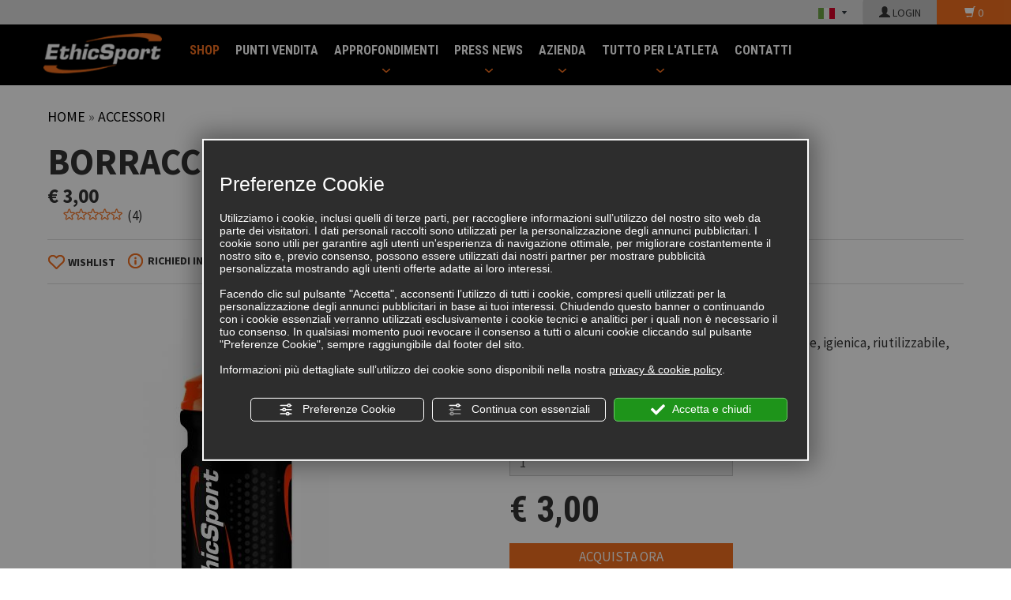

--- FILE ---
content_type: text/html; charset=utf-8
request_url: https://www.ethicsport.it/it/cat0_1142/accessori/p4945-borraccia-600-ml.php
body_size: 23075
content:
<!DOCTYPE html>
<!--[if lt IE 7]><html xmlns="https://www.w3.org/1999/xhtml" class="no-js lt-ie10 lt-ie9 lt-ie8 lt-ie7 ie6" lang="it"><![endif]-->
<!--[if IE 7]><html xmlns="https://www.w3.org/1999/xhtml" class="no-js lt-ie10 lt-ie9 lt-ie8 ie7" lang="it"><![endif]-->
<!--[if IE 8]><html xmlns="https://www.w3.org/1999/xhtml" class="no-js lt-ie10 lt-ie9 ie8" lang="it"><![endif]-->
<!--[if IE 9]><html xmlns="https://www.w3.org/1999/xhtml" class="no-js lt-ie10 ie9" lang="it"><![endif]-->
<!--[if (gte IE 10)|!(IE)]><!--> <html xmlns="https://www.w3.org/1999/xhtml" lang="it"> <!--<![endif]-->
<head><script type="text/javascript">window.isAbot = false;</script>
    <meta http-equiv="Content-Type" content="text/html; charset=utf-8" />
    <meta name="author" content="TITANKA! Spa" />
    <meta name="generator" content="TITANKA! Content Management System for e-commerce" engine="Twg"  tpl_id="2" />
    <meta http-equiv="content-language" content="0" />

        
        
    <title>Integratore Borraccia 600 ml | EthicSport.it</title>
<meta name="description" content="Acquista Borraccia 600 ml online sul sito EthicSport, azienda leader nella vendita d&#039;integratori sportivi." />
<link rel="canonical" href="https://www.ethicsport.it/it/cat0_1142/accessori/p4945-borraccia-600-ml.php" />
<meta property="og:type" content="product" />
<meta property="og:url" content="https://www.ethicsport.it/it/cat0_1142/accessori/p4945-borraccia-600-ml.php" />
<meta property="og:title" content="Borraccia 600 ml" />
<meta property="og:image" content="https://www.ethicsport.it/inc/scripts/thumb.php?bg=ffffff&w=1200&h=630&img=http%3A%2F%2Fadmin.abc.sm%2Fupload%2F118%2Fcatalogodinamico%2Fprodotti%2Fimg_4945_145627imgpsh_fullsize_anim-1.jpg&v=1769501858" />
<meta property="og:image:width" content="1200" />
<meta property="og:image:height" content="630" />
<link rel="alternate" hreflang="it" href="https://www.ethicsport.it/it/cat0_1142/accessori/p4945-borraccia-600-ml.php" />
<link rel="alternate" hreflang="en" href="https://www.ethicsport.it/en/cat0_1142/accessories/p4945-600-ml-bottle.php" />
<link rel="alternate" hreflang="de" href="https://www.ethicsport.it/de/cat0_1142/accessoires/p4945-sporttrinkflasche-600-ml.php" />
<link rel="alternate" hreflang="es" href="https://www.ethicsport.it/es/cat0_1142/accesorios/p4945-cantimplora-de-600-ml.php" />    
            
            <meta name="application-name" content="ES ITALIA Srl">
            <meta property="og:site_name" content="ES ITALIA Srl">
            <link href="https://www.google-analytics.com" rel="preconnect" crossorigin />
            <link href="https://www.googletagmanager.com" rel="dns-prefetch" crossorigin />
            <link href="https://connect.facebook.net" rel="preconnect" crossorigin />
            <link rel="alternate" href="https://www.ethicsport.it/en/cat0_1142/accessories/p4945-600-ml-bottle.php" hreflang="x-default" />
            <script type="application/ld+json">{"@context":"https:\/\/schema.org\/","@type":"Organization","name":"ES ITALIA Srl","url":"https:\/\/www.ethicsport.it","telephone":"+39 0541\/607325","image":"https:\/\/www.ethicsport.it\/ATImg\/pix_trasp.gif","logo":"https:\/\/www.ethicsport.it\/ATImg\/dati_generici\/118_logo.jpg","address":{"@type":"PostalAddress","streetAddress":"Viale del Commercio, 2","addressLocality":"Riccione","addressRegion":"Rn","postalCode":"47838","addressCountry":"IT"}}</script>
            
            <!-- Google Tag Manager  -->
            <script type="text/javascript">
                            window.googleTagManagerStarted = false;
                            window.dataLayer = window.dataLayer || [];
                            function gtag(){dataLayer.push(arguments);}

                            function startGoogleTagManager(){

                                if('googleTagManagerStarted' in window){
                                    if(window.googleTagManagerStarted == true){
                                        console.log('Tag Manager gia inizializzato');
                                        return false;
                                    }
                                }

                                gtag('consent', 'default', 
                                    {
                                        'ad_storage': 'denied',
                                        'analytics_storage': 'denied',
                                        'wait_for_update': 1000,
                                    }
                                );

                                
                                gtag('set', 'ads_data_redaction', true);

                                (function(w,d,s,l,i){w[l]=w[l]||[];w[l].push({'gtm.start':new Date().getTime(),event:'gtm.js'});var f=d.getElementsByTagName(s)[0],j=d.createElement(s),dl=l!='dataLayer'?'&l='+l:'';j.async=true;j.src='https://www.googletagmanager.com/gtm.js?id='+i+dl;f.parentNode.insertBefore(j,f);})(window,document,'script','dataLayer','GTM-WM7XR8V');

                                window.googleTagManagerStarted = true;

                                if(typeof cms == 'object'){
                                    cms.triggerEvent('GoogleTagManagerStarted');
                                }else{
                                    console.log('GoogleTagManagerStarted');
                                }
                            }

                            
                            
            </script>
            <!-- End Google Tag Manager -->
        <script type="text/javascript">var cmsPageParams = {
    "ia": "118",
    "ih": 1132,
    "ip": "51225",
    "su": false,
    "device_type": "computer",
    "asset_versioning": "1769501858",
    "site_type": "desktop",
    "is_catalog": true,
    "lang": "it",
    "url": "http:\/\/www.ethicsport.it\/it\/cat0_1142\/accessori\/p4945-borraccia-600-ml.php",
    "type": "1",
    "other_languages": {
        "en": "https:\/\/www.ethicsport.it\/en\/cat0_1142\/accessories\/p4945-600-ml-bottle.php",
        "de": "https:\/\/www.ethicsport.it\/de\/cat0_1142\/accessoires\/p4945-sporttrinkflasche-600-ml.php",
        "es": "https:\/\/www.ethicsport.it\/es\/cat0_1142\/accesorios\/p4945-cantimplora-de-600-ml.php"
    },
    "relation_code": "1436364150",
    "css": {
        "libs": [
            "\/site.css?vrnsh=1&v=1769501858",
            "\/site_lib.css?vrnsh=1&v=1769501858"
        ]
    },
    "tracking": {
        "analytics": {
            "type": "gtag",
            "event_name_mode": 2
        }
    },
    "cookieConsentEnabled": true
}</script>
    <link href="/site.css?vrnsh=1&v=1769501858" rel="stylesheet" type="text/css" /><style type="text/css">  #blk_22998{height:77px;}#blk_22990{display:none;}  @media screen and (max-width: 767px) {#blk_22998{height:0px;  }}    @media screen and (min-width: 768px) and (max-width: 992px) {#blk_22998{height:0px;  }}   </style> <script type="text/javascript">  var remap_css_blk_22998 = 1; var remap_css_blk_22990 = 1; </script>     <link href="https://www.ethicsport.it/source/ethicsport.min.css?v=4?vrnsh=1&v=1769501858"  type="text/css" relfile="1"  rel="stylesheet"  /><link href="https://www.ethicsport.it/source/style_2.css?v=4?vrnsh=1&v=1769501858"  type="text/css" relfile="2"  rel="stylesheet"  />        
        <script type="text/javascript"  src="/js_source/jquery/jquery-1.8.3.min.js?vrnsh=1&v=1769501858"></script>
<script type="text/javascript"  src="/js_source/jquery/UI/jquery-ui-1.10.3.custom.min.js?vrnsh=1&v=1769501858"></script>
<script type="text/javascript"  src="/js_source/jquery/effects/slick-slider/slick.min.js?vrnsh=1&v=1769501858"></script>
<script type="text/javascript"  src="/js_source/jquery/effects/viewportChecker-1.8.8/dist/jquery.viewportchecker.min.js?vrnsh=1&v=1769501858"></script>
<script type="text/javascript"  src="/js_source/blazy/1.8.2/blazy.min.js?vrnsh=1&v=1769501858"></script>
<script type="text/javascript"  src="/js_source/bootstrap/3.2.0/bootstrap.min.js?vrnsh=1&v=1769501858"></script>
<script type="text/javascript"  src="/js_source/jquery/effects/fancybox/2.1.5/jquery.fancybox.js?vrnsh=1&v=1769501858"></script>            <script type="text/javascript">
  jQuery.noConflict(); 
</script>
            <link rel="stylesheet" type="text/css" href="/source/jquery-ui/css/jquery-ui-1.10.4.custom.min.css" />
            <link href="/js_source/jquery/effects/fancybox/2.1.5/jquery.fancybox.css" rel="stylesheet" />
<script type="text/javascript">
var cyclefnb = 1;
function startFancyBoxWhenJQueryIsLoaded() {
	cyclefnb ++;
	if(cyclefnb >100){
			console.warn('fancybox: starting failed, jQuery or fancybox not loaded');
			return false;
	}

	if (typeof jQuery != 'undefined'){
				
		if (jQuery().fancybox){
					
			jQuery(".fancybox").fancybox({
				type:'inline',
				width: 682,
				autoDimensions: false,
				'titlePosition'		: 'inside',
				'transitionIn'		: 'none',
				'transitionOut'		: 'none'
			});
				
		} else {
				setTimeout(startFancyBoxWhenJQueryIsLoaded, 50);
		}
			
	} else {
			setTimeout(startFancyBoxWhenJQueryIsLoaded, 50);
	}
}
startFancyBoxWhenJQueryIsLoaded();
</script>
            <script src="/site.js?vrnsh=1&v=1769501858" type="text/javascript"  ></script>        
        <script src="/inc/catalog/js/118-it-1132.js?v=1769501858" type="text/javascript" ></script>    
    
    <!--[if lt IE 9]>
      <script src="/js_source/compatibility/Bootstrap3.2.0/html5shiv.js"></script>
      <script src="/js_source/compatibility/Bootstrap3.2.0/respond.min.js"></script>
			<link rel="stylesheet" type="text/css" href="/source/bootstrap3.2.0/css/bootstrap.min.css"/>
<![endif]-->

<!--[if IE 7]>
    <link href="/js_source/compatibility/Bootstrap3.2.0/bootstrap-ie7.css" rel="stylesheet">
<![endif]-->    
    <meta name="viewport" content="width=device-width, initial-scale=1">
<link rel="bookmark" href="/source/favicon.ico" />
<link rel="shortcut icon" href="/source/favicon.ico" />
<meta name="facebook-domain-verification" content="6p4ckzph4ud95l04wjxkirzhquld4g" />
<meta name="google-site-verification" content="msb1pyDXMd301eCnOZGMwdlMlQMcYsYCXvNRWf9oyLY" />
    <script type="text/javascript" src="https://www.ethicsport.it/source/function.js?vrnsh=1&v=1769501858" ></script>
<script type="text/javascript" src="https://www.ethicsport.it/source/catalog/catalog-site.js?vrnsh=1&v=1769501858" ></script>
<script type="text/javascript" src="https://www.ethicsport.it/source/vue.js?vrnsh=1&v=1769501858" ></script>    
    
    <script>
jQuery(document).ready(function()
{
    
   /* carica_foto_top('top-prodotti','');*/
}

);
</script>
		</head>
<body>
						<script type="text/javascript">
                function getUserIdToAnalyticsByCookie(a){for(var b=a+"=",c=document.cookie.split(";"),d=0;d<c.length;d++){for(var e=c[d];" "===e.charAt(0);)e=e.substring(1,e.length);if(0===e.indexOf(b))return e.substring(b.length,e.length)}return null}
                
                function isGrantedApp(app_name){ 
                
                    var isGranted = true;
                    if(typeof cookieConsent == 'object'){
                        if(typeof cookieConsent.isGrantedApp == 'function'){
                            isGranted = cookieConsent.isGrantedApp(app_name);
                        }
                    }
                    
                    return isGranted;
                }
                
                function getTUserId(){
                      
                      if(!isGrantedApp('google_user_id')){
                            return null;
                      }

                      var user_id = null;
                      var _MRU = getUserIdToAnalyticsByCookie("_MRU"); // MYREPLY feature
                      if(_MRU){ 
                        user_id = _MRU; 
                      }else {
                          var _TCU = getUserIdToAnalyticsByCookie("_TCU"); // CATALOG feature
                          if(_TCU){ user_id = _TCU; }
                      }
                      return user_id;
                }
                
                
                
                </script><script type="text/javascript"  async src="https://www.googletagmanager.com/gtag/js?id=G-0S7WNE2ZH6"></script>
<script type="text/javascript">

                                                    window.googleAnalyticsStarted = false;
                                                    window.dataLayer = window.dataLayer || [];
                                                    function gtag(){dataLayer.push(arguments);}

                                                    function startGoogleAnalytics(){
                                                        
                                                        if('googleAnalyticsStarted' in window){
                                                            if(window.googleAnalyticsStarted == true){
                                                                console.log('analytics gia inizializzato');
                                                                return false;
                                                            }
                                                        }

                                                        var content_type = 'catalog';
                                                        var content_group = 'catalog';
                                                        var cookieConsentEnabled = true;
                                                
                                                        
                                                        gtag('consent', 'default', 
                                                            {
                                                                'ad_storage': 'denied',
                                                                'analytics_storage': 'denied',
                                                                'wait_for_update': 1000,
                                                                'ad_user_data': 'denied',
                                                                'ad_personalization': 'denied'
                                                            }
                                                        );

                                                        gtag('set', 'ads_data_redaction', true);

                                                        if(cookieConsentEnabled){
                                                            gtag('set', 'allow_google_signals', false);
                                                            gtag('set', 'allow_ad_personalization_signals', false);
                                                        }

                                                        if(isGrantedApp('google_ads')){
                                                            gtag('set', 'allow_google_signals', true);
                                                            gtag('set', 'allow_ad_personalization_signals', true);
                                                            
                                                        }
                                                        
                                                        gtag('js', new Date());
                                                        
                                                        var confGTag = {};
                                                        if(content_type) confGTag.content_type = content_type;
                                                        if(content_group) confGTag.content_group = content_group;

                                                        confGTag.anonymize_ip = true;
                                                        
                                                        

                                                        var analytics_user_id = getTUserId();
                                                        if(analytics_user_id) {
                                                            confGTag.user_id = analytics_user_id;
                                                        }
                                                        
                                                    
                                                        gtag('config', 'G-0S7WNE2ZH6', confGTag);

                                                        
                                                          /* Codice aggiuntivo AW-859515985 */
                                                          gtag('config', 'AW-859515985', confGTag);
                                                             

                                                        window.googleAnalyticsStarted = true;

                                                        if(typeof cms == 'object'){
                                                            cms.triggerEvent('GoogleAnalyticsStarted');
                                                        }else{
                                                            console.log('GoogleAnalyticsStarted');
                                                        }
                                                    }


                                                    //startGoogleAnalytics();

                                                    
                                                
    
                                                </script><!-- Facebook Pixel Code -->
                                    <script type="text/javascript" rel="fb_pixel">

                                        !function(f,b,e,v,n,t,s){if(f.fbq)return;n=f.fbq=function(){n.callMethod?
                                        n.callMethod.apply(n,arguments):n.queue.push(arguments)};if(!f._fbq)f._fbq=n;
                                        n.push=n;n.loaded=!0;n.version='2.0';n.queue=[];t=b.createElement(e);t.async=!0;
                                        t.src=v;s=b.getElementsByTagName(e)[0];s.parentNode.insertBefore(t,s)}(window,
                                        document,'script','https://connect.facebook.net/en_US/fbevents.js');

                                        function startPixelFacebook(consent){
                                            if(!consent) consent = false;

                                            if(!consent){
                                                fbq('consent', 'revoke');
                                            }else{
                                                fbq('consent', 'grant'); 
                                            }

                                            var userData = null;
                                            if(typeof fbUserData == 'object'){
                                                userData = fbUserData;
                                            }

                                            fbq('init', '940605782702509', userData); 
                                            
                                            

                                            if(typeof cms == 'object'){
                                                cms.facebook.event.track('track', 'PageView');
                                                cms.triggerEvent('PixelFacebookStarted');
                                            }else{
                                                console.log('startPixelFacebook', consent);
                                            }
                                            
                                        }

                                        
   
                                    </script>
                                    
                                    

                                    <!-- End Facebook Pixel Code -->				<!-- Google Tag Manager -->
                <noscript><iframe src="https://www.googletagmanager.com/ns.html?id=GTM-WM7XR8V" height="0" width="0" style="display:none;visibility:hidden"></iframe></noscript>
                <!-- End Google Tag Manager -->		
    <div id="pgall" class="page_51225 ">
        
<div id="blk_94320"  class="fascia-0 hidden-xs" >
	<div id="contenuto_599809"    class="cnt" >
            <span class="text-lingue"></span>
             <div class="lingue">
                 <button type="button" class="btn btn-link" onclick="openSubMenuLang(event, jQuery(this),'.select_lingue');return false;">
                    <img alt="ethicsport it p4945-borraccia-600-ml 001" aria-hidden="true" src="/source/flag_it.jpg"   />
                </button>
                <div class="select_lingue">
                    <div class="item_lingue "><a href="/"><img alt="ethicsport it p4945-borraccia-600-ml 002" aria-hidden="true" src="/source/flag_it.jpg" class="img-responsive" /></a></div>
                    <div class="item_lingue "><a href="/en/"><img alt="ethicsport it p4945-borraccia-600-ml 003" aria-hidden="true" src="/source/flag_en.jpg" class="img-responsive" /></a></div>
                    <div class="item_lingue "><a href="/de/"><img alt="ethicsport it p4945-borraccia-600-ml 004" aria-hidden="true" src="/source/flag_de.jpg" class="img-responsive" /></a></div>
                    <div class="item_lingue "><a href="/es/"><img alt="ethicsport it p4945-borraccia-600-ml 005" aria-hidden="true" src="/source/flag_es.jpg" class="img-responsive" /></a></div>
                </div>
            </div>
            </div>
             
	<div id="contenuto_599808"    class="cnt cnt-action cnt-login" >
            <a href="/it/login.php"><span class="glyphicon glyphicon-user"></span> LOGIN</a>
            </div>
             
	<div id="contenuto_599806"    class="cnt cnt-action cnt-cart" >
            <a href="/carrello.php"><span class="glyphicon glyphicon-shopping-cart"></span> <span class="cat_CartBoxNumero"></span></a>
            </div>
            
</div>

<div id="blk_22980"  >
	<div id="contenuto_201864"    class="cnt" >
            <div id="fb-root"></div>
<script>(function(d, s, id) {
  var js, fjs = d.getElementsByTagName(s)[0];
  if (d.getElementById(id)) return;
  js = d.createElement(s); js.id = id;
  js.src = "//connect.facebook.net/it_IT/sdk.js#xfbml=1&version=v2.5";
  fjs.parentNode.insertBefore(js, fjs);
}(document, 'script', 'facebook-jssdk'));</script>
            </div>
             
	<div id="contenuto_201695"    class="cnt barra-fixed -big" >
            
<div class="navbar navbar-inverse navbar-fixed-top" role="navigation">
    <div class="container">
        <div class="navbar-header">
            <button type="button" class="navbar-toggle" data-toggle="collapse" data-target=".navbar-collapse">
                <span class="sr-only">Toggle navigation</span>
                <span class="icon-bar"></span>
                <span class="icon-bar"></span>
                <span class="icon-bar"></span>
            </button>
            
            <a class="navbar-brand" href="/">
                <img alt="EthicSport" src="/source/logo-top.png">
            </a>
            
            <div class="icoCart visible-xs">
            	<a href="/carrello.php"><img alt="ethicsport it p4945-borraccia-600-ml 006" aria-hidden="true" src="/source/carrello.png">
            	    <div class="cart-num"><span class="cat_CartBoxNumero"></span></div>
            	</a>
            </div>
            <div class="visible-xs ico-login-mobi" style="">
                <a href="/it/login.php"><span class="glyphicon glyphicon-user"></span></a> 
            </div>
            
        </div>
        
        <div class="navbar-collapse collapse">
<ul class="nav navbar-nav"><li class="dropdown-catalog" id="voce_menu_45636"><a href="/it/cat0_17841-tutti-i-prodotti.php"  >SHOP</a></li><li class="" id="voce_menu_45637"><a href="https://www.ethicsport.it/punti_vendita.php"  >PUNTI VENDITA</a></li><li class="dropdown dropdown-magazine" id="15393"><a href="#" class="dropdown-toggle" data-toggle="dropdown" role="button" aria-haspopup="true" aria-expanded="false">APPROFONDIMENTI</a><ul class="dropdown-menu"><li class="" id="voce_menu_46964"><a href="https://www.ethicsport.it/esperto-risponde.php"  >ESPERTO RISPONDE</a></li><li class="" id="voce_menu_46929"><a href="https://www.ethicsport.it/articoli-integrazione.php"  >SCIENZA & SPORT</a></li></ul></li><li class="dropdown dropdown-mondo" id="15394"><a href="#" class="dropdown-toggle" data-toggle="dropdown" role="button" aria-haspopup="true" aria-expanded="false">PRESS NEWS</a><ul class="dropdown-menu"><li class="" id="voce_menu_45645"><a href="https://www.ethicsport.it/rassegna_stampa.php"  >RASSEGNA STAMPA</a></li><li class="" id="voce_menu_46930"><a href="https://www.ethicsport.it/news.php"  >NEWS & EVENTI</a></li></ul></li><li class="dropdown dropdown-azienda" id="15395"><a href="#" class="dropdown-toggle" data-toggle="dropdown" role="button" aria-haspopup="true" aria-expanded="false">AZIENDA</a><ul class="dropdown-menu"><li class="" id="voce_menu_45642"><a href="https://www.ethicsport.it/chisiamo.php"  >CHI SIAMO</a></li><li class="" id="voce_menu_45643"><a href="https://www.ethicsport.it/mission.php"  >MISSION</a></li><li class="" id="voce_menu_45644"><a href="/ATUp/118/catalogodinamico/catalogo_prodotti.pdf"  rel="noopener" target="_blank" >CATALOGO ETHICSPORT</a></li><li class="" id="voce_menu_128742"><a href="/ATUp/118/catalogodinamico/catalogo_nutraceutici.pdf"  rel="noopener" target="_blank" >CATALOGO NUTRACEUTICI</a></li><li class="" id="voce_menu_46931"><a href="https://www.ethicsport.it/atleti-ethicsport.php"  >ATLETI ETHICSPORT</a></li><li class="" id="voce_menu_47304"><a href="https://www.ethicsport.it/faq.php"  >F.A.Q.</a></li></ul></li><li class="dropdown " id="43359"><a href="#" class="dropdown-toggle" data-toggle="dropdown" role="button" aria-haspopup="true" aria-expanded="false">TUTTO PER L'ATLETA</a><ul class="dropdown-menu"><li class="" id="voce_menu_47790"><a href="https://www.ethicsport.it/piani-di-integrazione.php"  >PIANI DI INTEGRAZIONE</a></li><li class="" id="voce_menu_87675"><a href="https://www.ethicsport.it/it/diventa-ambassador"  >Diventa Ambassador</a></li><li class="" id="voce_menu_47480"><a href="https://www.ethicsport.it/guide-per-lo-sportivo.php"  >GUIDE PER LO SPORTIVO</a></li></ul></li><li class="" id="voce_menu_47300"><a href="https://www.ethicsport.it/contatti.php"  >CONTATTI</a></li></ul><ul class="nav navbar-nav navbar-right visible-xs  "><li class="navbar-lingue dropdown"><a href="#" class="dropdown-toggle" data-toggle="dropdown" role="button" aria-haspopup="true" aria-expanded="false">ITA</a><ul class="dropdown-menu"><li><a href="https://www.ethicsport.it/en/">ENGLISH</a></li><li><a href="https://www.ethicsport.it/de/">DEUTSCH</a></li><li><a href="https://www.ethicsport.it/es/">SPANISH</a></li></ul></li><li class="navbar-carrello carrello-msg">
                    <a href="/carrello.php"><span class="glyphicon glyphicon-shopping-cart"></span> <span class="cat_CartBoxNumero"></span></a>
                </li>
            </ul>
        </div>
    </div>
</div>
            </div>
             
	<div id="contenuto_217890"    class="cnt" >
            <input type="hidden" id="lingua_cur" value="it">
            </div>
            
<div id="blk_22998"  >
<div id="blk_22992"  class="container-fluid" >
<div id="blk_22978"  class="row clearfix header" >
</div>

</div>

</div>

</div>

<div id="blk_22979"  >
<div id="blk_22991"  class="container" >
<div id="blk_22977"  class="row clearfix" >
</div>

</div>

</div>

<div id="blk_22981"  >
<div id="blk_22993"  class="container" >
<div id="blk_22986"  class="row clearfix" >
</div>

</div>

</div>

<div id="blk_22985"  >
<div id="blk_22997"  class="container" >
<div id="blk_22990"  class="row clearfix" >
</div>

<div id="blk_23163"  >
	<div id="contenuto_193878"    class="cnt col-xs-12" >
            

<div id="blk_23634"  class="wrap-catalog wrap-scheda-prodotto" >

<div id="blk_23635"  class="row" >
	<div id="contenuto_193880"    class="cnt col-xs-12 breadcrumb-catalog" >
            <div class="cat_breadCrumb"><a href="/" title="Home">Home</a> &raquo; <a href="https://www.ethicsport.it/it/cat0_1142-accessori.php" title="Accessori">Accessori</a><script type="application/ld+json">{"@context":"http:\/\/schema.org","@type":"BreadcrumbList","itemListElement":[{"@type":"ListItem","position":1,"item":{"@id":"\/","name":"Home"}},{"@type":"ListItem","position":2,"item":{"@id":"https:\/\/www.ethicsport.it\/it\/cat0_1142-accessori.php","name":"Accessori"}}]}</script></div>
            </div>
            

</div>


<div id="blk_23636"  class="row" >

<div id="blk_23637"  class="catalog-col-sx" >
	<div id="contenuto_201368"    class="cnt" >
            <form action="https://www.ethicsport.it/it/risultato-ricerca.php" method="get" name="FormSearch" class="cat-formsearch"><!-- start custom tpl: box_ricerca.html --><div class="ricerca clearfix">
    <input class="cat_moduloSearch catalog_search_value" name="search" type="text" value="" placeholder="Ricerca prodotti" />
    <button class="btn-ricerca">
        <span class="glyphicon glyphicon-search"></span>
    </button>
</div><!-- end custom tpl: box_ricerca.html --></form><script type="application/ld+json">{"@context":"https:\/\/schema.org","@type":"WebSite","url":"https:\/\/www.ethicsport.it\/","potentialAction":{"@type":"SearchAction","target":{"@type":"EntryPoint","urlTemplate":"https:\/\/www.ethicsport.it\/it\/risultato-ricerca.php?search={search_term_string}"},"query-input":"required name=search_term_string"}}</script>
            </div>
             
	<div id="contenuto_211504"    class="cnt menu-categorie-titolo" >
            Categorie
            </div>
             
	<div id="contenuto_193881"    class="cnt menu-categorie" >
            <div class="cat_menuCategoria"><div class="cat0"><a  title="TUTTI I PRODOTTI" href="https://www.ethicsport.it/it/cat0_17841-tutti-i-prodotti.php" data-id-categoria="17841" >TUTTI I PRODOTTI</a></div></div><div class="cat_menuCategoria"><div class="cat0"><a  title="PRIMA DELLA PERFORMANCE" href="https://www.ethicsport.it/prodotti-prima-della-performance.php" data-id-categoria="1136" >PRIMA DELLA PERFORMANCE</a></div></div><div class="cat_menuCategoria"><div class="cat0"><a  title="DURANTE LA PERFORMANCE" href="https://www.ethicsport.it/prodotti-durante-la-performance.php" data-id-categoria="1137" >DURANTE LA PERFORMANCE</a></div></div><div class="cat_menuCategoria"><div class="cat0"><a  title="DOPO LA PERFORMANCE" href="https://www.ethicsport.it/prodotti-dopo-la-performance.php" data-id-categoria="1138" >DOPO LA PERFORMANCE</a></div></div><div class="cat_menuCategoria"><div class="cat0"><a  title="IN PREPARAZIONE" href="https://www.ethicsport.it/prodotti-in-preparazione.php" data-id-categoria="1139" >IN PREPARAZIONE</a></div></div><div class="cat_menuCategoria"><div class="cat0"><a  title="COMPLEMENTI PER LO SPORTIVO" href="https://www.ethicsport.it/prodotti-complementi-per-lo-sportivo.php" data-id-categoria="1141" >COMPLEMENTI PER LO SPORTIVO</a></div></div><div class="cat_menuCategoria"><div class="cat0"><a  title="LINEA MASSAGGIO TRAINING" href="https://www.ethicsport.it/prodotti-linea-massaggio-training.php" data-id-categoria="1370" >LINEA MASSAGGIO TRAINING</a></div></div><div class="cat_menuCategoria"><div class="cat0"><a class="current_cat" title="Accessori" href="https://www.ethicsport.it/it/cat0_1142-accessori.php" data-id-categoria="1142" >Accessori</a></div></div><div class="cat_menuCategoria"><div class="cat0"><a  title="Barrette e alimenti" href="https://www.ethicsport.it/prodotti-linea-barrette.php" data-id-categoria="6591" >Barrette e alimenti</a></div></div><div class="cat_menuCategoria"><div class="cat0"><a  title="NUTRACEUTICI" href="https://www.ethicsport.it/it/cat0_32786-nutraceutici.php" data-id-categoria="32786" >NUTRACEUTICI</a></div></div>
            </div>
             
	<div id="contenuto_193882"    class="cnt" >
            
            </div>
            

</div>


<div id="blk_23638"  class="catalog-col-dx" >
	<div id="contenuto_195189"    class="cnt" >
            
            </div>
             
	<div id="contenuto_193884"    class="cnt contenuto-catalog" >
            <div id="catWrapperOutput" class="cat_wrapper_output cat_wrapper_prodotto"><!-- start custom tpl: scheda_prodotto.html --><div id="scheda-prodotto">
    <div class="nome-row row">
        <div class="col-xs-12">
            <span class="nome">BORRACCIA 600 ml</span>
            <div class="scheda-prezzo"><span class="cat-prezzo-wrap">&euro;&nbsp;3,00</span></div>
            <span class="link-commenti">
                <span class="stelle"><span class="cat_star_rating cat_star_rating_50" title="4.8/5 - 4 Recensioni"></span></span><span class="n-commenti"><span class="cat_num_commenti">4</span></span>
            </span>
        </div>
    </div>
    <div class="info-row">
        <span class="wishlist-add"><!-- start default tpl: aggiungi_wishlist.html --><input type="button" 
                onclick="wishlistAddProdotto(118, 'it', 4945); return false;"
                value="Wishlist"
                aria-label="Wishlist BORRACCIA 600 ml"
                data-id-prodotto="4945" 
                class="cat_button btn_add_wishlist"
            /><!-- end default tpl: aggiungi_wishlist.html --></span>
        <span class="richiedi-info"><a class="link_form_info cat-forminfo-open" data-id-prodotto="4945" href="javascript:void(0);" title="Richiedi informazioni">Richiedi informazioni</a></span>
            </div>
    
    <div class="scheda-row">
        <div class="row">
            <div class="col-md-5">
                              <div class="foto-grande"><a href="https://www.ethicsport.it/inc/scripts/thumb.php?w=1000&h=1000&img=http%3A%2F%2Fadmin.abc.sm%2Fupload%2F118%2Fcatalogodinamico%2Fprodotti%2Fimg_4945_145627imgpsh_fullsize_anim-1.jpg"><img id="FOTO_0_GRANDE" class="foto-0-grande" src="https://www.ethicsport.it/inc/scripts/thumb.php?w=482&amp;h=482&amp;img=http%3A%2F%2Fadmin.abc.sm%2Fupload%2F118%2Fcatalogodinamico%2Fprodotti%2Fimg_4945_145627imgpsh_fullsize_anim-1.jpg" alt="BORRACCIA 600 ml"  data-format="scheda_grande" />
</a>
                
                
                </div>
                <div class="foto-piccole">
                    <div class="row">
                        <div class="col-xs-3"></div>
                        <div class="col-xs-3"></div>
                        <div class="col-xs-3"></div>
                        <div class="col-xs-3"></div>
                        <div class="col-xs-3"></div>
                        <div class="col-xs-3"></div>
                        <div class="col-xs-3"></div>
                        <div class="col-xs-3"></div>
                        
                        <div class="clearfix"></div>    
                    </div>
                    
                </div>
              
            </div>
            <div class="col-md-6 col-md-offset-1 desc-col">
                <div class="slogan">BORRACCIA ETHICSPORT</div>
                <div class="confezione"></div>
                <div class="desc-breve">Borraccia da 600ml adatta per ciclismo e MTB. Lavabile, igienica, riutilizzabile, morbida, idonea alla conservazione di alimenti.</div>
                <div class="si-rivolge"><strong></strong><br /></div>
                <div class="row">
                    <div class="compra-ora col-lg-6">
	<form class="cat-form-addcart" action="#" method="post" name="FormAddCart__4945" id="FormAddCart__4945">
	<div class="divForm">
		<script type="text/javascript">var cat_selettori = [];</script><div class="rowForm cat-buynow-availability">
                <div class="labelForm">Disponibilità del prodotto</div>
                <div class="fieldForm"><div class="cat_qtDisponibili"><span class="cat-dispo cat-dispo-ottima">Disponibile</span></div></div>
                <div class="cat_cb"></div>
            </div><div class="rowForm cat-buynow-quantity">
            <div class="labelForm qt_cart_label">Inserisci la quantità</div>
            <div class="fieldForm qt_cart_wrapper">
                <button class="cat-btn-link qt_cart_dec" type="button" aria-label="Diminuisci quantità"></button>
                <input id="qt_cart"
                    class="cat_modulo qt_cart"
                    size="5"
                    onchange="aggiornaImporto_SITO(document.FormAddCart__4945);"
                    value="1"
                    name="qt_cart"
                    type="number"
                    min="1"
                    step="1"
                    max=""
                    aria-label="Inserisci la quantità"
                />
                <button class="cat-btn-link qt_cart_inc" type="button" aria-label="Aumenta quantità"></button>
            </div>
            <div class="cat_cb"></div>
        </div><div class="rowForm cat-buynow-startprice" style="display:none;">
                <div class="labelForm importoProdottoNoSconto" id="importoProdottoNoSconto">Importo iniziale</div>
                <div class="fieldForm cat_importoProdottoNoSconto" id="cat_importoProdottoNoSconto"></div>
                <div class="cat_cb"></div>
            </div><div class="rowForm cat-buynow-qtydiscount" style="display:none;">
                <div class="labelForm importoSconto" id="importoSconto">Sconto per quantità</div>
                <div class="fieldForm cat_importoSconto" id="cat_importoSconto"></div>
                <div class="cat_cb"></div>
            </div><div class="rowForm cat-buynow-finalprice">
                <div class="labelForm importoProdotto" id="importoProdotto">Importo finale</div>
                <div class="fieldForm cat_importoProdotto" id="cat_importoProdotto" >&euro;&nbsp;3,00</div>
                <div class="cat_cb"></div>
            </div><div class="cat_add_cart_wrap">
<div class="rowForm">
    <div class="labelForm"></div>
    <div class="fieldForm"> <input class="cat_button btn_add_cart" onclick="Catalog.AddCart.sendCompraOraForm(this); return false;" id="submit_button" name="bottoniera[btnSubmit]" value="Acquista ora" type="submit" /> </div>
    <div class="cat_cb"></div>
</div>
</div><div class="cat_cb"></div><input name="pg" type="hidden" value="add_cart" />
<input name="id_prodotto" type="hidden" value="4945" />
<input name="id_attivita" type="hidden" value="118" />
<input name="sigla_lingua" type="hidden" value="it" />
<input name="_idprod" type="hidden" value="4945" />

	</div>
	</form>
</div>
                    <div class="col-lg-6">
                                            </div>
                </div>
            </div>
        </div>
    </div>
    
    <div class="row">
        <div class="icone-sport col-xs-12 hidden-xs hidden-sm">
            <span class="ideale-per">Ideale per:</span><span class="ico-sport ico-sport-c8" data-toggle="tooltip" data-placement="top" title="Basket" ></span><span class="ico-sport ico-sport-c10" data-toggle="tooltip" data-placement="top" title="Ciclismo" ></span><span class="ico-sport ico-sport-c82" data-toggle="tooltip" data-placement="top" title="CrossFit" ></span><span class="ico-sport ico-sport-c11" data-toggle="tooltip" data-placement="top" title="Mountain Bike" ></span><span class="ico-sport ico-sport-c22" data-toggle="tooltip" data-placement="top" title="Palestra" ></span><span class="ico-sport ico-sport-c19" data-toggle="tooltip" data-placement="top" title="Trekking" ></span><span class="ico-sport ico-sport-c20" data-toggle="tooltip" data-placement="top" title="Triathlon" ></span><span class="ico-sport ico-sport-c21" data-toggle="tooltip" data-placement="top" title="Volley" ></span>            <div class="clearfix"></div>
        </div>
        <div class="clearfix"></div>
    </div>
    
    <div class="row"><div class="col-xs-12"></div></div>    
    <div class="riga-sotto">
        <div class="caratteristiche">
            <ul class="nav nav-tabs" role="tablist">
                <li role="presentation" class="active"><a href="#caratteristiche" aria-controls="caratteristiche" role="tab">Caratteristiche</a></li>
                <li role="presentation"><a href="#istruzioni" aria-controls="istruzioni" role="tab">Istruzioni</a></li>
                <li role="presentation"><a href="#composizione" aria-controls="composizione" role="tab">Ingredienti e tabella</a></li>
                <li role="presentation"><a href="#commenti" aria-controls="commenti" role="tab"><div class="cat_label_commenti">Recensioni</div></a></li>
                <li role="presentation"><a class="nav-tab-video" href="#video" aria-controls="video" role="tab"></a></li>
                <li role="presentation"><a href="#test" aria-controls="test" role="tab"></a></li>
            </ul>
            <div class="tab-content box-txt">
                <div role="tabpanel" class="tab-pane active" id="caratteristiche">
                    
                </div>
                <div role="tabpanel" class="tab-pane" id="istruzioni">
                    <div class="caratteristica">
                        <div class="label-caratteristica"><strong></strong></div>
                        <div></div>
                    </div>
                    <div class="caratteristica">
                        <div class="label-caratteristica"><strong></strong></div>
                        <div></div>
                    </div>
                </div>
                <div role="tabpanel" class="tab-pane" id="composizione">
                    <div class="caratteristica">
                        <div class="label-caratteristica"><strong></strong></div>
                        <div></div>
                    </div>
                    <div class="caratteristica">
                        <div class="label-caratteristica"><strong></strong></div>
                        <div class="scheda-tabella"></div>
                    </div>
                    <div class="caratteristica">
                        <div class="label-caratteristica"><strong></strong></div>
                        <div></div>
                    </div>
                </div>
                <div role="tabpanel" class="tab-pane" id="commenti">
                    <div class="scheda-commenti"><div class="cat-recensioni" data-id-prodotto="4945"><div class="cat-recensioni-elenco"><!-- start custom tpl: recensione.html --><div class="recensione">
    <div class="panel panel-default">
        <div class="panel-heading">
            <h3 class="panel-title">25/01/2025 - Mariano</h3>
        </div>
        <div class="panel-body">
            <p>Giudizio: <span class="cat_star_rating cat_star_rating_50" title="5 / 5 stelle"></span></p>
            <blockquote>
                <p>ottimo prodotto</p>
            </blockquote>
        </div>
    </div>
</div><!-- end custom tpl: recensione.html --><!-- start custom tpl: recensione.html --><div class="recensione">
    <div class="panel panel-default">
        <div class="panel-heading">
            <h3 class="panel-title">24/01/2023 - Giacomo</h3>
        </div>
        <div class="panel-body">
            <p>Giudizio: <span class="cat_star_rating cat_star_rating_40" title="4 / 5 stelle"></span></p>
            <blockquote>
                <p>Top</p>
            </blockquote>
        </div>
    </div>
</div><!-- end custom tpl: recensione.html --><!-- start custom tpl: recensione.html --><div class="recensione">
    <div class="panel panel-default">
        <div class="panel-heading">
            <h3 class="panel-title">03/07/2021 - Gianluca</h3>
        </div>
        <div class="panel-body">
            <p>Giudizio: <span class="cat_star_rating cat_star_rating_50" title="5 / 5 stelle"></span></p>
            <blockquote>
                <p>Borraccia di ottima qualità in plastica morbida, la scritta dopo molti utilizzi tende a sbiadirsi e rovinarsi ma non conosco borraccia che non abbia questo difetto.</p>
            </blockquote>
        </div>
    </div>
</div><!-- end custom tpl: recensione.html --><!-- start custom tpl: recensione.html --><div class="recensione">
    <div class="panel panel-default">
        <div class="panel-heading">
            <h3 class="panel-title">14/02/2021 - Carlotta</h3>
        </div>
        <div class="panel-body">
            <p>Giudizio: <span class="cat_star_rating cat_star_rating_50" title="5 / 5 stelle"></span></p>
            <blockquote>
                <p>Semplicemente indispensabile!</p>
            </blockquote>
        </div>
    </div>
</div><!-- end custom tpl: recensione.html --></div></div></div>
                    <div class="scheda-form-recensione">
                        <div class="panel panel-default">
                            <div class="panel-heading"></div>
                            <div class="panel-body"></div>
                        </div>
                    </div>
                </div>
                <div role="tabpanel" class="tab-pane" id="video">
                                    </div>
                <div role="tabpanel" class="tab-pane" id="test">
                    <div class="caratteristica">
                        <!--<p>Grazie alla collaborazione tra la Nazionale Italiana MTB, tra le due stelle della Maratona italiana Anna Incerti e Ruggero Pertile e tra alcuni dei migliori atleti della Nazionale azzurra di nuoto &egrave; stato possibile realizzare una serie di test su prodotti specifici per queste discipline. Scopri i test degli atleti!</p>-->
                        <div></div>
                    </div>
                </div>
            </div>
        </div>
    </div>
    
    <div class="banners riga-sotto">
        <div class="row">
            <div class="banner col-sm-4">
                <div class="banner-spedizioni"><img alt="ethicsport it p4945-borraccia-600-ml 007" aria-hidden="true" src="https://www.ethicsport.it/source/banner-servizi-it.jpg" /></div>
            </div>
            <div class="banner col-sm-4">
                <div class="banner-pagamento"><img alt="ethicsport it p4945-borraccia-600-ml 008" aria-hidden="true" src="https://www.ethicsport.it/source/banner-pagamenti-it4.jpg" /></div>
            </div>
            <div class="banner col-sm-4">
                <div class="banner-info"><div class="contattaci1">CONTATTACI</div>
<div class="contattaci2">Tel. +39 0541/607325</div>
<div class="contattaci3">Per informazioni e assistenza sul tuo ordine online.<br><br>dal luned&igrave; al venerd&igrave;<br>dalle 9.00 alle 16.30</div>
<div class="contattaci4"><a href="mailto:info@ethicsport.com">info@ethicsport.com</a></div></div>
            </div>
        </div>
    </div>
</div>


<div class="correlati-wrap col-xs-12">
    <div class="titolo">Potrebbe interessarti anche...</div>
    <div class="correlati clearfix">
        
        <div class="correlato">
            <div class="riquadro">
                <div class="foto"><a class="cat-linkprod" href="https://www.ethicsport.it/it/cat0_1142/accessori/p805625-scaldacollo.php" title="SCALDACOLLO">
                <img src="https://www.ethicsport.it/inc/scripts/thumb.php?w=192&h=192&img=http%3A%2F%2Fadmin.abc.sm%2Fupload%2F118%2Fcatalogodinamico%2Fprodotti%2Fimg_805625_121433imgpsh_fullsize-1.png" alt="SCALDACOLLO" loading="lazy" />
            </a></div>
                <div class="nome"><a class="cat-linkprod" href="https://www.ethicsport.it/it/cat0_1142/accessori/p805625-scaldacollo.php" title="SCALDACOLLO">SCALDACOLLO</a></div>
                <div class="prezzo">&euro;&nbsp;6,00</div>
                <div class="agg-carr"><!-- start default tpl: aggiungi_carrello.html --><form>
                <input type="button" 
                    onclick="Catalog.AddCart.sendDrawFormAddCart(805625);" 
                    value="Acquista ora"
                    aria-label="Acquista ora SCALDACOLLO"
                    class="cat_button btn_add_cart" />
            </form><!-- end default tpl: aggiungi_carrello.html --></div>
            </div>
        </div>
        
        <div class="correlato">
            <div class="riquadro">
                <div class="foto"><a class="cat-linkprod" href="https://www.ethicsport.it/it/cat0_1142/accessori/p605397-shaker-600-ml.php" title="SHAKER 600 ML">
                <img src="https://www.ethicsport.it/inc/scripts/thumb.php?w=192&h=192&img=http%3A%2F%2Fadmin.abc.sm%2Fupload%2F118%2Fcatalogodinamico%2Fprodotti%2Fimg_605397_121601shaker_new.jpg" alt="SHAKER 600 ML" loading="lazy" />
            </a></div>
                <div class="nome"><a class="cat-linkprod" href="https://www.ethicsport.it/it/cat0_1142/accessori/p605397-shaker-600-ml.php" title="SHAKER 600 ML">SHAKER 600 ML</a></div>
                <div class="prezzo">&euro;&nbsp;3,00</div>
                <div class="agg-carr"><!-- start default tpl: aggiungi_carrello.html --><form>
                <input type="button" 
                    onclick="Catalog.AddCart.sendDrawFormAddCart(605397);" 
                    value="Acquista ora"
                    aria-label="Acquista ora SHAKER 600 ML"
                    class="cat_button btn_add_cart" />
            </form><!-- end default tpl: aggiungi_carrello.html --></div>
            </div>
        </div>
        
        <div class="correlato">
            <div class="riquadro">
                <div class="foto"><a class="cat-linkprod" href="https://www.ethicsport.it/it/cat0_17841/tutti-i-prodotti/p952378-cappellino-ethicsport.php" title="CAPPELLINO EthicSport">
                <img src="https://www.ethicsport.it/inc/scripts/thumb.php?w=192&h=192&img=http%3A%2F%2Fadmin.abc.sm%2Fupload%2F118%2Fcatalogodinamico%2Fprodotti%2Fimg_952378_095512CAPPELLINO-FRONTE.jpg" alt="CAPPELLINO EthicSport" loading="lazy" />
            </a></div>
                <div class="nome"><a class="cat-linkprod" href="https://www.ethicsport.it/it/cat0_17841/tutti-i-prodotti/p952378-cappellino-ethicsport.php" title="CAPPELLINO EthicSport">CAPPELLINO EthicSport</a></div>
                <div class="prezzo">&euro;&nbsp;19,90</div>
                <div class="agg-carr"><!-- start default tpl: aggiungi_carrello.html --><form>
                <input type="button" 
                    onclick="Catalog.AddCart.sendDrawFormAddCart(952378);" 
                    value="Acquista ora"
                    aria-label="Acquista ora CAPPELLINO EthicSport"
                    class="cat_button btn_add_cart" />
            </form><!-- end default tpl: aggiungi_carrello.html --></div>
            </div>
        </div>
        
    </div>
</div>


<script type="text/javascript">
jQuery(document).ready(function(){
    Ethic.SchedaProd.init();
});
</script><!-- end custom tpl: scheda_prodotto.html --><script type="application/ld+json">{"@context":"http:\/\/schema.org\/","@type":"Product","name":"BORRACCIA 600 ml","sku":4945,"image":"https:\/\/admin.abc.sm\/upload\/118\/catalogodinamico\/prodotti\/img_4945_145627imgpsh_fullsize_anim-1.jpg","description":"Borraccia da 600ml adatta per ciclismo e MTB. Lavabile, igienica, riutilizzabile, morbida, idonea alla conservazione di alimenti.","offers":{"@type":"Offer","priceCurrency":"EUR","price":3,"itemCondition":"http:\/\/schema.org\/NewCondition","priceValidUntil":"2026-02-27T16:36:27+01:00","availability":"http:\/\/schema.org\/InStock","shippingDetails":[{"@type":"OfferShippingDetails","deliveryTime":{"@type":"ShippingDeliveryTime","handlingTime":{"@type":"QuantitativeValue","minValue":1,"maxValue":3,"unitCode":"d"},"transitTime":{"@type":"QuantitativeValue","minValue":2,"maxValue":3,"unitCode":"d"}}}]},"aggregateRating":{"@type":"AggregateRating","ratingValue":4.8,"reviewCount":4},"review":[{"@type":"Review","reviewRating":{"@type":"Rating","ratingValue":4},"datePublished":"2023-01-24T10:30:00+01:00","author":{"@type":"Person","name":"Giacomo"},"reviewBody":"Top"},{"@type":"Review","reviewRating":{"@type":"Rating","ratingValue":5},"datePublished":"2021-02-14T11:32:00+01:00","author":{"@type":"Person","name":"Carlotta"},"reviewBody":"Semplicemente indispensabile!"},{"@type":"Review","reviewRating":{"@type":"Rating","ratingValue":5},"datePublished":"2021-07-03T11:30:46+02:00","author":{"@type":"Person","name":"Gianluca"},"reviewBody":"Borraccia di ottima qualit\u00e0 in plastica morbida, la scritta dopo molti utilizzi tende a sbiadirsi e rovinarsi ma non conosco borraccia che non abbia questo difetto."},{"@type":"Review","reviewRating":{"@type":"Rating","ratingValue":5},"datePublished":"2025-01-25T12:20:04+01:00","author":{"@type":"Person","name":"Mariano"},"reviewBody":"ottimo prodotto"}]}</script><script type="text/javascript">var cat_schedaProd = {"id":4945,"sku":"BORECO","mpn":"","name":"BORRACCIA 600 ml","category":"Accessori","categoryId":1142,"price":3,"brand":"","trackingId":"4945","list":"scheda","variantName":"","combinazioni":null};</script></div><script type="text/javascript">var cat_datiPagina = {"nome":"BORRACCIA 600 ml","pageName":"prodotto","wrapClass":"cat_wrapper_prodotto"}</script>
            </div>
             
	<div id="contenuto_193885"    class="cnt" >
            
            </div>
            

</div>


</div>


</div>
<div class="cb"></div>
            </div>
             
	<div id="contenuto_426050"    class="cnt clearfix" >
            
            </div>
            
</div>

<div id="blk_24048"  class="row" >
<div id="blk_24049"  class="col-xs-12 col-sm-8" >
</div>

<div id="blk_24050"  class="col-sm-4 col-xs-12" >
</div>

</div>

</div>

</div>

<div id="blk_22984"  >
<div id="blk_22996"  class="container" >
<div id="blk_22989"  class="row clearfix" >
</div>

</div>

</div>

<div id="blk_26626"  >
<div id="blk_26627"  class="fascia_home" >
<div id="blk_26628"  class="container" >
</div>

</div>

<div id="blk_26629"  class="fascia_home fascia_grigio" >
<div id="blk_26630"  class="container" >
<div id="blk_26702"  class="row" >
</div>

</div>

</div>

<div id="blk_26631"  class="fascia_home fascia_3_box" >
<div id="blk_26632"  class="container container_3_box" >
</div>

</div>

<div id="blk_26633"  class="fascia_home fascia_grigio" >
<div id="blk_26634"  class="container" >
<div id="blk_26703"  class="row" >
</div>

</div>

</div>

<div id="blk_26635"  class="fascia_home" >
<div id="blk_26636"  class="container" >
</div>

</div>

<div id="blk_26637"  class="hidden-xs fascia_home fascia_grigio" >
<div id="blk_26638"  class="container" >
</div>

</div>

</div>

<div id="blk_22983"  >
<div id="blk_22995"  class="container" >
<div id="blk_22988"  class="row clearfix" >
	<div id="contenuto_606589"    class="cnt" >
            <div class="container_store_locator">
            <div class="row rowStoreLocator">
                <div class="col-xs-12 col-md-3 text-center">
                    <span class="tit_locator">STORE<br>LOCATOR</span>
                   <div class="txt_store_locator">Scopri il punto vendita<br>pi&ugrave; vicino alla tua citt&agrave;.</div>
                </div>    
                <div class="col-xs-12 col-md-9">
                    <form action="/punti_vendita.php" id="frm_locator" method="POST"> <input type="hidden" name="test" value=""><div class="row">
                <div class="col_store_locator col-xs-12 col-sm-6 col-md-3">
                 PROVINCIA<br><select name="locator_provincia" id="locator_provincia" class="form-control">
            <option value="" selected></option><option value="1" >AGRIGENTO</option><option value="2" >ALESSANDRIA</option><option value="3" >ANCONA</option><option value="105" >AOSTA</option><option value="4" >AREZZO</option><option value="5" >ASCOLI PICENO</option><option value="6" >ASTI</option><option value="7" >AVELLINO</option><option value="8" >BARI</option><option value="113" >BARLETTA</option><option value="9" >BELLUNO</option><option value="10" >BENEVENTO</option><option value="11" >BERGAMO</option><option value="12" >BIELLA</option><option value="13" >BOLOGNA</option><option value="107" >BOLZANO</option><option value="14" >BRESCIA</option><option value="15" >BRINDISI</option><option value="16" >CAGLIARI</option><option value="17" >CALTANISSETTA</option><option value="18" >CAMPOBASSO</option><option value="114" >CARBONIA-IGLESIAS</option><option value="19" >CASERTA</option><option value="20" >CATANIA</option><option value="21" >CATANZARO</option><option value="22" >CHIETI</option><option value="23" >COMO</option><option value="24" >COSENZA</option><option value="25" >CREMONA</option><option value="26" >CROTONE</option><option value="27" >CUNEO</option><option value="28" >ENNA</option><option value="110" >FERMO</option><option value="29" >FERRARA</option><option value="30" >FIRENZE</option><option value="31" >FOGGIA</option><option value="32" >FORLI'-CESENA</option><option value="33" >FROSINONE</option><option value="34" >GENOVA</option><option value="35" >GORIZIA</option><option value="36" >GROSSETO</option><option value="37" >IMPERIA</option><option value="38" >ISERNIA</option><option value="40" >L' AQUILA</option><option value="39" >LA SPEZIA</option><option value="41" >LATINA</option><option value="42" >LECCE</option><option value="43" >LECCO</option><option value="44" >LIVORNO</option><option value="45" >LODI</option><option value="46" >LUCCA</option><option value="47" >MACERATA</option><option value="48" >MANTOVA</option><option value="49" >MASSA</option><option value="50" >MATERA</option><option value="51" >MESSINA</option><option value="52" >MILANO</option><option value="53" >MODENA</option><option value="109" >MONZA BRIANZA</option><option value="54" >NAPOLI</option><option value="55" >NOVARA</option><option value="56" >NUORO</option><option value="112" >OGLIASTRA</option><option value="111" >OLBIA-TEMPIO</option><option value="57" >ORISTANO</option><option value="58" >PADOVA</option><option value="59" >PALERMO</option><option value="60" >PARMA</option><option value="61" >PAVIA</option><option value="62" >PERUGIA</option><option value="63" >PESARO e URBINO</option><option value="64" >PESCARA</option><option value="65" >PIACENZA</option><option value="66" >PISA</option><option value="67" >PISTOIA</option><option value="68" >PORDENONE</option><option value="69" >POTENZA</option><option value="70" >PRATO</option><option value="71" >RAGUSA</option><option value="72" >RAVENNA</option><option value="73" >REGGIO CALABRIA</option><option value="74" >REGGIO EMILIA</option><option value="75" >RIETI</option><option value="76" >RIMINI</option><option value="77" >ROMA</option><option value="78" >ROVIGO</option><option value="79" >SALERNO</option><option value="101" >SAN MARINO</option><option value="80" >SASSARI</option><option value="81" >SAVONA</option><option value="82" >SIENA</option><option value="83" >SIRACUSA</option><option value="84" >SONDRIO</option><option value="115" >SUD SARDEGNA</option><option value="85" >TARANTO</option><option value="86" >TERAMO</option><option value="87" >TERNI</option><option value="88" >TORINO</option><option value="89" >TRAPANI</option><option value="108" >TRENTO</option><option value="90" >TREVISO</option><option value="91" >TRIESTE</option><option value="92" >UDINE</option><option value="93" >VARESE</option><option value="94" >VENEZIA</option><option value="95" >VERBANIA</option><option value="96" >VERCELLI</option><option value="97" >VERONA</option><option value="98" >VIBO VALENTIA</option><option value="99" >VICENZA</option><option value="100" >VITERBO</option></select>
                </div>
               <!--  <div class="col_store_locator col-xs-12 col-sm-6 col-md-3">
                 DISTANZA<br>
                </div> -->
                 <div class="col_store_locator col-xs-12 col-sm-6 col-md-3 text-uppercase">
                 Citt&agrave;<br><select name="locator_citta" id="locator_citta" class="form-control">
            <option value="" selected></option><option value="ABBADIA" >ABBADIA</option><option value="ABBIATEGRASSO" >ABBIATEGRASSO</option><option value="ACQUI TERME" >ACQUI TERME</option><option value="ADRIA" >ADRIA</option><option value="AFFI" >AFFI</option><option value="AFRAGOLA" >AFRAGOLA</option><option value="AGRIGENTO" >AGRIGENTO</option><option value="ALBA" >ALBA</option><option value="ALBANO LAZIALE" >ALBANO LAZIALE</option><option value="ALBENGA" >ALBENGA</option><option value="ALBINO" >ALBINO</option><option value="ALBOSAGGIA" >ALBOSAGGIA</option><option value="ALCAMO" >ALCAMO</option><option value="ALESSANDRIA" >ALESSANDRIA</option><option value="ALGHERO" >ALGHERO</option><option value="ALMENNO SAN BARTOLOMEO" >ALMENNO SAN BARTOLOMEO</option><option value="ALTA VILLA VICENTINA" >ALTA VILLA VICENTINA</option><option value="ALTAMURA" >ALTAMURA</option><option value="ALTEDO" >ALTEDO</option><option value="ALTICHIERO" >ALTICHIERO</option><option value="ALTOPASCIO" >ALTOPASCIO</option><option value="AMANTEA" >AMANTEA</option><option value="ANDRIA" >ANDRIA</option><option value="ANGRI" >ANGRI</option><option value="ANGUILLARA SABAZIA" >ANGUILLARA SABAZIA</option><option value="ANZIO" >ANZIO</option><option value="AOSTA" >AOSTA</option><option value="APPIANO GENTILE" >APPIANO GENTILE</option><option value="APRICA" >APRICA</option><option value="APRILIA" >APRILIA</option><option value="ARADEO" >ARADEO</option><option value="ARAGONA" >ARAGONA</option><option value="ARCO" >ARCO</option><option value="AREZZO" >AREZZO</option><option value="ARGENTA" >ARGENTA</option><option value="ARIANO IRPINO" >ARIANO IRPINO</option><option value="ARICCIA" >ARICCIA</option><option value="ARZANO" >ARZANO</option><option value="ARZIGNANO" >ARZIGNANO</option><option value="ASIAGO" >ASIAGO</option><option value="ASTI" >ASTI</option><option value="ATINA" >ATINA</option><option value="ATRIPALDA" >ATRIPALDA</option><option value="AUGUSTA" >AUGUSTA</option><option value="AVELLA" >AVELLA</option><option value="AVELLINO" >AVELLINO</option><option value="AVEZZANO" >AVEZZANO</option><option value="AVOLA" >AVOLA</option><option value="AZZANO DECIMO" >AZZANO DECIMO</option><option value="BAGHERIA" >BAGHERIA</option><option value="BAGNARA DI ROMAGNA" >BAGNARA DI ROMAGNA</option><option value="BAGNO RIPOLI" >BAGNO RIPOLI</option><option value="BAGNOLO CREMASCO" >BAGNOLO CREMASCO</option><option value="BARCELLONA POZZO DI GOTTO" >BARCELLONA POZZO DI GOTTO</option><option value="BARLETTA" >BARLETTA</option><option value="BARONISSI" >BARONISSI</option><option value="BASELGA DI PINE'" >BASELGA DI PINE'</option><option value="BASTIA DI ROVOLON" >BASTIA DI ROVOLON</option><option value="BATTIPAGLIA" >BATTIPAGLIA</option><option value="BELLIZZI" >BELLIZZI</option><option value="BELLUNO" >BELLUNO</option><option value="BELPASSO" >BELPASSO</option><option value="BELVEDERE MARITTIMO" >BELVEDERE MARITTIMO</option><option value="BENEVENTO" >BENEVENTO</option><option value="BERGAMO" >BERGAMO</option><option value="BERNALDA" >BERNALDA</option><option value="BERTINORO" >BERTINORO</option><option value="BIBBIENA" >BIBBIENA</option><option value="BOFFALORA SOPRA TICINO" >BOFFALORA SOPRA TICINO</option><option value="BOISSANO" >BOISSANO</option><option value="BOLOGNA" >BOLOGNA</option><option value="BOLZANO" >BOLZANO</option><option value="BONATE SOPRA" >BONATE SOPRA</option><option value="BORGARO TORINESE" >BORGARO TORINESE</option><option value="BORGO SAN DALMAZZO" >BORGO SAN DALMAZZO</option><option value="BORGO SAN LORENZO" >BORGO SAN LORENZO</option><option value="BORGO VAL DI TARO" >BORGO VAL DI TARO</option><option value="BORGO VALSUGANA" >BORGO VALSUGANA</option><option value="BORGOMANERO" >BORGOMANERO</option><option value="BORGOSESIA" >BORGOSESIA</option><option value="BORMIO" >BORMIO</option><option value="BRA" >BRA</option><option value="BRACCIANO" >BRACCIANO</option><option value="BRAONE" >BRAONE</option><option value="BREBBIA" >BREBBIA</option><option value="BREMBATE DI SOPRA" >BREMBATE DI SOPRA</option><option value="BRESCIA" >BRESCIA</option><option value="BRESSO" >BRESSO</option><option value="BROLO" >BROLO</option><option value="BRUGINE" >BRUGINE</option><option value="BUSCA" >BUSCA</option><option value="BUSSOLENGO" >BUSSOLENGO</option><option value="BUSTO ARSIZIO" >BUSTO ARSIZIO</option><option value="BUTI" >BUTI</option><option value="BUTTIGLIERA ALTA" >BUTTIGLIERA ALTA</option><option value="CABRAS" >CABRAS</option><option value="CADELBOSCO" >CADELBOSCO</option><option value="CAGLIARI" >CAGLIARI</option><option value="CAIVANO" >CAIVANO</option><option value="CALAMANDRANA D'ASTI" >CALAMANDRANA D'ASTI</option><option value="CALATABIANO" >CALATABIANO</option><option value="CALCINATE" >CALCINATE</option><option value="CALDERARA DI RENO" >CALDERARA DI RENO</option><option value="CALENZANO" >CALENZANO</option><option value="CALTAGIRONE" >CALTAGIRONE</option><option value="CALTANISSETTA" >CALTANISSETTA</option><option value="CALTAVUTURO" >CALTAVUTURO</option><option value="CAMERINO" >CAMERINO</option><option value="CAMISANO VICENTINO" >CAMISANO VICENTINO</option><option value="CAMPI BISENZIO" >CAMPI BISENZIO</option><option value="CAMPO TIZZORO" >CAMPO TIZZORO</option><option value="CAMPOBELLO DI LICATA" >CAMPOBELLO DI LICATA</option><option value="CAMPOBELLO DI MAZARA" >CAMPOBELLO DI MAZARA</option><option value="CAMPOMARINO" >CAMPOMARINO</option><option value="CAMPONOGARA" >CAMPONOGARA</option><option value="CANALE" >CANALE</option><option value="CANAZEI" >CANAZEI</option><option value="CANDIA CANAVESE" >CANDIA CANAVESE</option><option value="CANDIOLO" >CANDIOLO</option><option value="CANOSA" >CANOSA</option><option value="CANOVE DI ROANA" >CANOVE DI ROANA</option><option value="CAPACCIO PAESTUM" >CAPACCIO PAESTUM</option><option value="CAPRAIA F.NA" >CAPRAIA F.NA</option><option value="CAPRIOLO" >CAPRIOLO</option><option value="CARATE BRIANZA" >CARATE BRIANZA</option><option value="CAROVIGNO" >CAROVIGNO</option><option value="CARSOLI" >CARSOLI</option><option value="CARTURA" >CARTURA</option><option value="CASAGIOVE" >CASAGIOVE</option><option value="CASALE MONFERRATO" >CASALE MONFERRATO</option><option value="CASALECCHIO DI RENO" >CASALECCHIO DI RENO</option><option value="CASALFIUMANESE" >CASALFIUMANESE</option><option value="CASALGUIDI" >CASALGUIDI</option><option value="CASAMARE CELLOLE" >CASAMARE CELLOLE</option><option value="CASARILE" >CASARILE</option><option value="CASCIAGO" >CASCIAGO</option><option value="CASERTA" >CASERTA</option><option value="CASINA" >CASINA</option><option value="CASNIGO" >CASNIGO</option><option value="CASSINO" >CASSINO</option><option value="CASTANO PRIMO" >CASTANO PRIMO</option><option value="CASTEL DI LAMA" >CASTEL DI LAMA</option><option value="CASTEL MADAMA" >CASTEL MADAMA</option><option value="CASTEL SAN GIORGIO" >CASTEL SAN GIORGIO</option><option value="CASTEL SAN GIOVANNI" >CASTEL SAN GIOVANNI</option><option value="CASTELFIORENTINO" >CASTELFIORENTINO</option><option value="CASTELFRANCO DI SOTTO" >CASTELFRANCO DI SOTTO</option><option value="CASTELFRANCO VENETO" >CASTELFRANCO VENETO</option><option value="CASTELL'ARQUATO" >CASTELL'ARQUATO</option><option value="CASTELLAMARE DI STABIA" >CASTELLAMARE DI STABIA</option><option value="CASTELLAMONTE" >CASTELLAMONTE</option><option value="CASTELLARANO" >CASTELLARANO</option><option value="CASTELLI CALEPIO" >CASTELLI CALEPIO</option><option value="CASTELLIRI" >CASTELLIRI</option><option value="CASTELNUOVO NE' MONTI" >CASTELNUOVO NE' MONTI</option><option value="CASTELROTTO" >CASTELROTTO</option><option value="CASTIONE DI LORIA" >CASTIONE DI LORIA</option><option value="CASTRIGNANO DE' GRECI" >CASTRIGNANO DE' GRECI</option><option value="CASTROVILLARI" >CASTROVILLARI</option><option value="CATANIA" >CATANIA</option><option value="CATANZARO" >CATANZARO</option><option value="CATANZARO LIDO" >CATANZARO LIDO</option><option value="CATTOLICA" >CATTOLICA</option><option value="CAVA DE' TIRRENI" >CAVA DE' TIRRENI</option><option value="CAVALLINO" >CAVALLINO</option><option value="CAVARIA CON PREMEZZO" >CAVARIA CON PREMEZZO</option><option value="CAVARZERE" >CAVARZERE</option><option value="CAVIOLA DI FALCADE" >CAVIOLA DI FALCADE</option><option value="CAZZAGO DI PIANIGA" >CAZZAGO DI PIANIGA</option><option value="CECCANO" >CECCANO</option><option value="CECINA" >CECINA</option><option value="CEDRASCO" >CEDRASCO</option><option value="CEMBRA" >CEMBRA</option><option value="CEREA" >CEREA</option><option value="CERNUSCO SUL NAVIGLIO " >CERNUSCO SUL NAVIGLIO </option><option value="CERTALDO" >CERTALDO</option><option value="CERVIGNANO DEL FRIULI" >CERVIGNANO DEL FRIULI</option><option value="CESANO MADERNO" >CESANO MADERNO</option><option value="CESENA" >CESENA</option><option value="CESINALI" >CESINALI</option><option value="CEVA" >CEVA</option><option value="CHARVENSOD" >CHARVENSOD</option><option value="CHIAVARI" >CHIAVARI</option><option value="CHIAVENNA" >CHIAVENNA</option><option value="CHIERI" >CHIERI</option><option value="CHIUSA" >CHIUSA</option><option value="CIAMPINO" >CIAMPINO</option><option value="CINISI" >CINISI</option><option value="CIRIE'" >CIRIE'</option><option value="CISON DI VALMARINO" >CISON DI VALMARINO</option><option value="CITTA' DI CASTELLO" >CITTA' DI CASTELLO</option><option value="CITTADELLA" >CITTADELLA</option><option value="CIVITAVECCHIA" >CIVITAVECCHIA</option><option value="CLUSONE" >CLUSONE</option><option value="COGGIOLA" >COGGIOLA</option><option value="COLLEFERRO" >COLLEFERRO</option><option value="COMISO" >COMISO</option><option value="CONCOREZZO" >CONCOREZZO</option><option value="CONEGLIANO" >CONEGLIANO</option><option value="CONFRERIA" >CONFRERIA</option><option value="CONTURSI TERME" >CONTURSI TERME</option><option value="CORBETTA" >CORBETTA</option><option value="CORDENONS" >CORDENONS</option><option value="CORDIGNANO" >CORDIGNANO</option><option value="CORLEONE" >CORLEONE</option><option value="CORLO DI FORMIGINE" >CORLO DI FORMIGINE</option><option value="CORNELIANO D'ALBA" >CORNELIANO D'ALBA</option><option value="CORNUDA" >CORNUDA</option><option value="CORSO VITTORIO EMANUELE,70" >CORSO VITTORIO EMANUELE,70</option><option value="CORTENUOVA" >CORTENUOVA</option><option value="CORTINA D'AMPEZZO" >CORTINA D'AMPEZZO</option><option value="COSENZA" >COSENZA</option><option value="COSIO VALTELLINO" >COSIO VALTELLINO</option><option value="COSSATO" >COSSATO</option><option value="COSTA VOLPINO" >COSTA VOLPINO</option><option value="CREAZZO" >CREAZZO</option><option value="CREMA" >CREMA</option><option value="CREMONA" >CREMONA</option><option value="CREVADA DI SUSEGANA" >CREVADA DI SUSEGANA</option><option value="CREVALCORE" >CREVALCORE</option><option value="CROCETTA DEL MONTELLO" >CROCETTA DEL MONTELLO</option><option value="CUNEO" >CUNEO</option><option value="CURA DI VETRALLA" >CURA DI VETRALLA</option><option value="DALMINE" >DALMINE</option><option value="DARFO BOARIO TERME" >DARFO BOARIO TERME</option><option value="DELIA" >DELIA</option><option value="DOGANA-SAN MARINO" >DOGANA-SAN MARINO</option><option value="DOLO" >DOLO</option><option value="DOMEGLIARA DI S.AMBROGIO VALPO" >DOMEGLIARA DI S.AMBROGIO VALPO</option><option value="DORMELLETTO" >DORMELLETTO</option><option value="DUBINO" >DUBINO</option><option value="EBOLI" >EBOLI</option><option value="EGNA" >EGNA</option><option value="ENEGO" >ENEGO</option><option value="ENNA" >ENNA</option><option value="ERBA" >ERBA</option><option value="FABRIANO" >FABRIANO</option><option value="FAENZA" >FAENZA</option><option value="FAGAGNA" >FAGAGNA</option><option value="FALCONARA MARITIMA" >FALCONARA MARITIMA</option><option value="FANO" >FANO</option><option value="FASANO" >FASANO</option><option value="FAVARA" >FAVARA</option><option value="FELINO" >FELINO</option><option value="FELTRE" >FELTRE</option><option value="FERMIGNANO" >FERMIGNANO</option><option value="FERRANDINA" >FERRANDINA</option><option value="FERRARA" >FERRARA</option><option value="FERRIERA - TORGIANO" >FERRIERA - TORGIANO</option><option value="FERRIERA DI BUTTIGLIERA ALTA" >FERRIERA DI BUTTIGLIERA ALTA</option><option value="FIANO ROMANO" >FIANO ROMANO</option><option value="FIESSO D'ARTICO" >FIESSO D'ARTICO</option><option value="FIGLINE VAL D'ARNO" >FIGLINE VAL D'ARNO</option><option value="FINALE EMILIA" >FINALE EMILIA</option><option value="FINALE LIGURE" >FINALE LIGURE</option><option value="FIRENZE" >FIRENZE</option><option value="FISCIANO" >FISCIANO</option><option value="FOGGIA" >FOGGIA</option><option value="FOGLIANO" >FOGLIANO</option><option value="FOLIGNO" >FOLIGNO</option><option value="FONDI" >FONDI</option><option value="FONTANELICE" >FONTANELICE</option><option value="FORCHIA" >FORCHIA</option><option value="FORLI'" >FORLI'</option><option value="FORMELLO" >FORMELLO</option><option value="FORMIA" >FORMIA</option><option value="FORMIGINE" >FORMIGINE</option><option value="FORNACETTE" >FORNACETTE</option><option value="FOSSANO" >FOSSANO</option><option value="FOSSOMBRONE" >FOSSOMBRONE</option><option value="FRANCAVILLA FONTANA" >FRANCAVILLA FONTANA</option><option value="FRASCATI" >FRASCATI</option><option value="FROSINONE" >FROSINONE</option><option value="GALCIANA" >GALCIANA</option><option value="GALLARATE" >GALLARATE</option><option value="GALLICO" >GALLICO</option><option value="GAMBETTOLA" >GAMBETTOLA</option><option value="GANCI" >GANCI</option><option value="GARDONE RIVIERA" >GARDONE RIVIERA</option><option value="GATTICO" >GATTICO</option><option value="GAZZANIGA" >GAZZANIGA</option><option value="GELA" >GELA</option><option value="GEMONA DEL FRIULI" >GEMONA DEL FRIULI</option><option value="GENOVA" >GENOVA</option><option value="GENOVA - SESTRI" >GENOVA - SESTRI</option><option value="GERENZANO" >GERENZANO</option><option value="GESSATE" >GESSATE</option><option value="GHEDI" >GHEDI</option><option value="GIAVENO" >GIAVENO</option><option value="GIOIA DEL COLLE" >GIOIA DEL COLLE</option><option value="GIUGLIANO IN CAMPANIA" >GIUGLIANO IN CAMPANIA</option><option value="GIUSSANO" >GIUSSANO</option><option value="GONNOSFANADIGA" >GONNOSFANADIGA</option><option value="GORGO AL MONTICANO" >GORGO AL MONTICANO</option><option value="GORIZIA" >GORIZIA</option><option value="GRAGNANO" >GRAGNANO</option><option value="GRAMMICHELE" >GRAMMICHELE</option><option value="GRAVINA IN PUGLIA" >GRAVINA IN PUGLIA</option><option value="GREVE IN CHIANTI" >GREVE IN CHIANTI</option><option value="GREZZANA" >GREZZANA</option><option value="GROSIO" >GROSIO</option><option value="GROSSETO" >GROSSETO</option><option value="GROTTAGLIE" >GROTTAGLIE</option><option value="GRUGLIASCO" >GRUGLIASCO</option><option value="GRUMELLO DEL MONTE" >GRUMELLO DEL MONTE</option><option value="GUALDO TADINO" >GUALDO TADINO</option><option value="GUARDIA SANFRAMONDI" >GUARDIA SANFRAMONDI</option><option value="GUBBIO" >GUBBIO</option><option value="IMOLA" >IMOLA</option><option value="IMPERIA" >IMPERIA</option><option value="IMPRUNETA" >IMPRUNETA</option><option value="ISEO" >ISEO</option><option value="ISERNIA" >ISERNIA</option><option value="ITRI" >ITRI</option><option value="IVREA" >IVREA</option><option value="JESI" >JESI</option><option value="LA THUILE" >LA THUILE</option><option value="LADISPOLI" >LADISPOLI</option><option value="LAINATE" >LAINATE</option><option value="LAMEZIA TERME" >LAMEZIA TERME</option><option value="LARCIANO MARTIRI DEL PADULE" >LARCIANO MARTIRI DEL PADULE</option><option value="LARIANO" >LARIANO</option><option value="LATINA" >LATINA</option><option value="LAURIA" >LAURIA</option><option value="LE CASTELLA" >LE CASTELLA</option><option value="LECCE" >LECCE</option><option value="LECCO" >LECCO</option><option value="LEDRO" >LEDRO</option><option value="LEGNANO" >LEGNANO</option><option value="LENDINARA" >LENDINARA</option><option value="LENO" >LENO</option><option value="LEPORANO" >LEPORANO</option><option value="LERCARA FRIDDI" >LERCARA FRIDDI</option><option value="LICATA" >LICATA</option><option value="LIDO DI CAMAIORE" >LIDO DI CAMAIORE</option><option value="LIDO DI OSTIA-ROMA" >LIDO DI OSTIA-ROMA</option><option value="LIMBIATE" >LIMBIATE</option><option value="LIONI" >LIONI</option><option value="LISSONE" >LISSONE</option><option value="LIVIGNO" >LIVIGNO</option><option value="LIVORNO" >LIVORNO</option><option value="LOC. TURCHETTO" >LOC. TURCHETTO</option><option value="LOC.BIVIO MONTEGELLI" >LOC.BIVIO MONTEGELLI</option><option value="LOCALITA' STAGNO-LIVORNO" >LOCALITA' STAGNO-LIVORNO</option><option value="LOCOROTONDO" >LOCOROTONDO</option><option value="LONGARONE" >LONGARONE</option><option value="LONIGO" >LONIGO</option><option value="LOVERO" >LOVERO</option><option value="LUCCA" >LUCCA</option><option value="LUCREZIA" >LUCREZIA</option><option value="LUNGAVILLA" >LUNGAVILLA</option><option value="LUZZARA" >LUZZARA</option><option value="LUZZI" >LUZZI</option><option value="MACCAGNO CON PINO E VEDDASCA" >MACCAGNO CON PINO E VEDDASCA</option><option value="MAGLIE" >MAGLIE</option><option value="MALO" >MALO</option><option value="MANDURIA" >MANDURIA</option><option value="MANERBA DEL GARDA" >MANERBA DEL GARDA</option><option value="MANERBIO" >MANERBIO</option><option value="MANFREDONIA" >MANFREDONIA</option><option value="MANIAGO" >MANIAGO</option><option value="MANTOVA" >MANTOVA</option><option value="MAPPANO" >MAPPANO</option><option value="MARANELLO" >MARANELLO</option><option value="MARCIANISE" >MARCIANISE</option><option value="MARIANO COMENSE" >MARIANO COMENSE</option><option value="MARIGLIANO" >MARIGLIANO</option><option value="MARINO" >MARINO</option><option value="MAROSTICA" >MAROSTICA</option><option value="MARRUBIU" >MARRUBIU</option><option value="MARSALA" >MARSALA</option><option value="MARSCIANO" >MARSCIANO</option><option value="MARTINA FRANCA" >MARTINA FRANCA</option><option value="MARZOCCA DI SENIGALLIA" >MARZOCCA DI SENIGALLIA</option><option value="MATELICA" >MATELICA</option><option value="MATERA" >MATERA</option><option value="MAZARA DEL VALLO" >MAZARA DEL VALLO</option><option value="MELZO" >MELZO</option><option value="MENTANA" >MENTANA</option><option value="MERANO" >MERANO</option><option value="MERATE" >MERATE</option><option value="MERCATELLO DI SALERNO" >MERCATELLO DI SALERNO</option><option value="MESSINA" >MESSINA</option><option value="MESTRE" >MESTRE</option><option value="MESTRINO" >MESTRINO</option><option value="MILANO" >MILANO</option><option value="MILAZZO" >MILAZZO</option><option value="MIRANO" >MIRANO</option><option value="MODENA" >MODENA</option><option value="MOENA" >MOENA</option><option value="MOGLIANO VENETO" >MOGLIANO VENETO</option><option value="MOLINELLA" >MOLINELLA</option><option value="MONCALIERI" >MONCALIERI</option><option value="MONCHIERO" >MONCHIERO</option><option value="MONDOVI'" >MONDOVI'</option><option value="MONFALCONE" >MONFALCONE</option><option value="MONGUELFO-TESIDO" >MONGUELFO-TESIDO</option><option value="MONOPOLI" >MONOPOLI</option><option value="MONTALE" >MONTALE</option><option value="MONTECASTRILLI" >MONTECASTRILLI</option><option value="MONTECCHIO PRECALCINO" >MONTECCHIO PRECALCINO</option><option value="MONTEFELCINO" >MONTEFELCINO</option><option value="MONTEFIASCONE" >MONTEFIASCONE</option><option value="MONTELLA" >MONTELLA</option><option value="MONTEMURLO" >MONTEMURLO</option><option value="MONTERONI DI LECCE" >MONTERONI DI LECCE</option><option value="MONTEROTONDO" >MONTEROTONDO</option><option value="MONTESILVANO" >MONTESILVANO</option><option value="MONTICELLO D'ALBA" >MONTICELLO D'ALBA</option><option value="MONTICHIARI" >MONTICHIARI</option><option value="MONTIRONE" >MONTIRONE</option><option value="MONZA" >MONZA</option><option value="MORBEGNO" >MORBEGNO</option><option value="MORGEX" >MORGEX</option><option value="MORI" >MORI</option><option value="MUSSOTTO ALBA" >MUSSOTTO ALBA</option><option value="NAPOLI" >NAPOLI</option><option value="NEMBRO" >NEMBRO</option><option value="NISCEMI" >NISCEMI</option><option value="NOCETO" >NOCETO</option><option value="NOGARA" >NOGARA</option><option value="NOLA" >NOLA</option><option value="NOVA SIRI M.NA" >NOVA SIRI M.NA</option><option value="NOVARA" >NOVARA</option><option value="NOZZA DI VESTONE" >NOZZA DI VESTONE</option><option value="NUORO" >NUORO</option><option value="OLBIA" >OLBIA</option><option value="OLGIATE ALONA" >OLGIATE ALONA</option><option value="OLGIATE COMASCO" >OLGIATE COMASCO</option><option value="OLIVETO - VIBONATI" >OLIVETO - VIBONATI</option><option value="ORBETELLO" >ORBETELLO</option><option value="ORISTANO" >ORISTANO</option><option value="OROSEI" >OROSEI</option><option value="OSIMO" >OSIMO</option><option value="OSIO SOTTO" >OSIO SOTTO</option><option value="OSTIGLIA" >OSTIGLIA</option><option value="OTTAVIANO" >OTTAVIANO</option><option value="PACHINO" >PACHINO</option><option value="PADERNO D'ADDA" >PADERNO D'ADDA</option><option value="PADERNO DI PONZANO" >PADERNO DI PONZANO</option><option value="PADOVA" >PADOVA</option><option value="PAGANICA" >PAGANICA</option><option value="PALADINA BERGAMO" >PALADINA BERGAMO</option><option value="PALAZZOLO SULL'OGLIO" >PALAZZOLO SULL'OGLIO</option><option value="PALERMO" >PALERMO</option><option value="PALESTRINA" >PALESTRINA</option><option value="PALMA CAMPANIA" >PALMA CAMPANIA</option><option value="PALMI" >PALMI</option><option value="PARMA" >PARMA</option><option value="PAVIA" >PAVIA</option><option value="PAVONA" >PAVONA</option><option value="PEDALINO" >PEDALINO</option><option value="PERGINE" >PERGINE</option><option value="PERGINE VALSUGANA" >PERGINE VALSUGANA</option><option value="PERNATE" >PERNATE</option><option value="PEROSA CANAVESE" >PEROSA CANAVESE</option><option value="PESARO" >PESARO</option><option value="PESCARA" >PESCARA</option><option value="PIACENZA" >PIACENZA</option><option value="PIANCOGNO" >PIANCOGNO</option><option value="PIETRA LIGURE" >PIETRA LIGURE</option><option value="PIETRAPERZIA" >PIETRAPERZIA</option><option value="PIETRASANTA" >PIETRASANTA</option><option value="PIEVE A NIEVOLE" >PIEVE A NIEVOLE</option><option value="PIEVEPELAGO" >PIEVEPELAGO</option><option value="PIGNATARO INTERAMNA" >PIGNATARO INTERAMNA</option><option value="PILASTRO DI LANGHIRANO" >PILASTRO DI LANGHIRANO</option><option value="PINEROLO" >PINEROLO</option><option value="PIOVE DI SACCO" >PIOVE DI SACCO</option><option value="PISA" >PISA</option><option value="PISOGNE" >PISOGNE</option><option value="PISTOIA" >PISTOIA</option><option value="POGGIO A CAIANO" >POGGIO A CAIANO</option><option value="POGGIOMARINO" >POGGIOMARINO</option><option value="POLISTENA" >POLISTENA</option><option value="POLLEIN" >POLLEIN</option><option value="POLLENA TROCCHIA" >POLLENA TROCCHIA</option><option value="POMIGLIANO D'ARCO" >POMIGLIANO D'ARCO</option><option value="POMPEI" >POMPEI</option><option value="PONTE" >PONTE</option><option value="PONTE BUGGIANESE" >PONTE BUGGIANESE</option><option value="PONTE FELCINO" >PONTE FELCINO</option><option value="PONTE NELLE ALPI" >PONTE NELLE ALPI</option><option value="PONTE S.PIETRO" >PONTE S.PIETRO</option><option value="PONTE SAN NICOLO'" >PONTE SAN NICOLO'</option><option value="PONTECAGNANO FAIANO" >PONTECAGNANO FAIANO</option><option value="PONTEDERA" >PONTEDERA</option><option value="PONTELUNGO" >PONTELUNGO</option><option value="PONTOGLIO" >PONTOGLIO</option><option value="PORCARI" >PORCARI</option><option value="PORDENONE" >PORDENONE</option><option value="PORTO TORRES" >PORTO TORRES</option><option value="PORTOFERRAIO" >PORTOFERRAIO</option><option value="POSSAGNO" >POSSAGNO</option><option value="POTENZA" >POTENZA</option><option value="POVOLARO DI DUEVILLE" >POVOLARO DI DUEVILLE</option><option value="PRATO" >PRATO</option><option value="PREDAZZO" >PREDAZZO</option><option value="PRESICCE-ACQUARICA" >PRESICCE-ACQUARICA</option><option value="PRIOLO GARGALLO" >PRIOLO GARGALLO</option><option value="PUEGNAGO SUL GARDA" >PUEGNAGO SUL GARDA</option><option value="PULSANO" >PULSANO</option><option value="PUTIGNANO" >PUTIGNANO</option><option value="QUARRATA" >QUARRATA</option><option value="QUARTO" >QUARTO</option><option value="QUARTU S'ELENA" >QUARTU S'ELENA</option><option value="QUARTU SANT'ELENA" >QUARTU SANT'ELENA</option><option value="RAGUSA" >RAGUSA</option><option value="RANDAZZO" >RANDAZZO</option><option value="RAVENNA" >RAVENNA</option><option value="RAVINA" >RAVINA</option><option value="RECALE" >RECALE</option><option value="RECCO" >RECCO</option><option value="REGGELLO" >REGGELLO</option><option value="REGGIO EMILIA" >REGGIO EMILIA</option><option value="RENDE" >RENDE</option><option value="RHO" >RHO</option><option value="RIBERA" >RIBERA</option><option value="RICCIONE" >RICCIONE</option><option value="RIETI" >RIETI</option><option value="RIMINI" >RIMINI</option><option value="RIMNI" >RIMNI</option><option value="RIONERO IN VULTURE" >RIONERO IN VULTURE</option><option value="RIVARA" >RIVARA</option><option value="RIVAROLO CANAVESE" >RIVAROLO CANAVESE</option><option value="RIVELLO" >RIVELLO</option><option value="RIVOLI" >RIVOLI</option><option value="ROBILANTE" >ROBILANTE</option><option value="ROMA" >ROMA</option><option value="ROMA APPIA" >ROMA APPIA</option><option value="ROMA AURELIA" >ROMA AURELIA</option><option value="ROMA CASILINA" >ROMA CASILINA</option><option value="ROMA CENTOCELLE" >ROMA CENTOCELLE</option><option value="ROMA OSTIENSE" >ROMA OSTIENSE</option><option value="ROMANO CANAVESE" >ROMANO CANAVESE</option><option value="ROMANO DI LOMBARDIA" >ROMANO DI LOMBARDIA</option><option value="RONCAGLIA DI PONTE S. NICOLO'" >RONCAGLIA DI PONTE S. NICOLO'</option><option value="RONCO DI GUSSAGO" >RONCO DI GUSSAGO</option><option value="RORETO DI CHERASCO" >RORETO DI CHERASCO</option><option value="ROSA'" >ROSA'</option><option value="ROSIGNANO SOLVAY" >ROSIGNANO SOLVAY</option><option value="ROSOLINI" >ROSOLINI</option><option value="ROVERETO" >ROVERETO</option><option value="ROVIGO" >ROVIGO</option><option value="RUBIERA" >RUBIERA</option><option value="S.ANGELO DI GATTEO- GATTEO" >S.ANGELO DI GATTEO- GATTEO</option><option value="S.CROCE SULL'ARNO" >S.CROCE SULL'ARNO</option><option value="S.ERMETE DI SANT'ARCANGELO" >S.ERMETE DI SANT'ARCANGELO</option><option value="S.G.GEMINI" >S.G.GEMINI</option><option value="SABAUDIA" >SABAUDIA</option><option value="SACILE" >SACILE</option><option value="SALARA" >SALARA</option><option value="SALEMI" >SALEMI</option><option value="SALERANO SUL LAMBRO" >SALERANO SUL LAMBRO</option><option value="SALERNO" >SALERNO</option><option value="SALIONZE" >SALIONZE</option><option value="SALSOMAGGIORE TERME" >SALSOMAGGIORE TERME</option><option value="SALUZZO" >SALUZZO</option><option value="SAN BENEDETTO DEL TRONTO" >SAN BENEDETTO DEL TRONTO</option><option value="SAN BIAGIO DI CALLALTA" >SAN BIAGIO DI CALLALTA</option><option value="SAN BONIFACIO" >SAN BONIFACIO</option><option value="SAN CESAREO" >SAN CESAREO</option><option value="SAN CLEMENTE" >SAN CLEMENTE</option><option value="SAN DAMIANO D'ASTI" >SAN DAMIANO D'ASTI</option><option value="SAN FELICE A CANCELLO" >SAN FELICE A CANCELLO</option><option value="SAN FELICE CIRCEO" >SAN FELICE CIRCEO</option><option value="SAN GIORGIO DEL SANNIO" >SAN GIORGIO DEL SANNIO</option><option value="SAN GIORGIO IONICO" >SAN GIORGIO IONICO</option><option value="SAN GIOVANNI AL NATISONE" >SAN GIOVANNI AL NATISONE</option><option value="SAN GIOVANNI BIANCO" >SAN GIOVANNI BIANCO</option><option value="SAN GIOVANNI IN MARIGNANO" >SAN GIOVANNI IN MARIGNANO</option><option value="SAN GIOVANNI LA PUNTA" >SAN GIOVANNI LA PUNTA</option><option value="SAN GIOVANNI VAL D'ARNO" >SAN GIOVANNI VAL D'ARNO</option><option value="SAN GIULIANO TERME" >SAN GIULIANO TERME</option><option value="SAN GIUSEPPE JATO" >SAN GIUSEPPE JATO</option><option value="SAN GIUSEPPE VESUVIANO" >SAN GIUSEPPE VESUVIANO</option><option value="SAN LAZZARO DI SAVENA" >SAN LAZZARO DI SAVENA</option><option value="SAN LORENZO DI PARABIAGO" >SAN LORENZO DI PARABIAGO</option><option value="SAN LORENZO DI ROVETTA" >SAN LORENZO DI ROVETTA</option><option value="SAN LORENZO MAGGIORE" >SAN LORENZO MAGGIORE</option><option value="SAN MARTINO AL TAGLIAMENTO" >SAN MARTINO AL TAGLIAMENTO</option><option value="SAN MARTINO BUON ALBERGO" >SAN MARTINO BUON ALBERGO</option><option value="SAN MARTINO IN STRADA" >SAN MARTINO IN STRADA</option><option value="SAN MICHELE AL TAGLIAMENTO" >SAN MICHELE AL TAGLIAMENTO</option><option value="SAN NICOLA LA STRADA" >SAN NICOLA LA STRADA</option><option value="SAN PAOLO D'ARGON" >SAN PAOLO D'ARGON</option><option value="SAN PIETRO DI CADORE" >SAN PIETRO DI CADORE</option><option value="SAN PIETRO DI MONTORO SUPERIORE" >SAN PIETRO DI MONTORO SUPERIORE</option><option value="SAN PIETRO IN CARIANO" >SAN PIETRO IN CARIANO</option><option value="SAN QUIRICO VERNIO" >SAN QUIRICO VERNIO</option><option value="SAN ROMANO" >SAN ROMANO</option><option value="SAN SEVERO" >SAN SEVERO</option><option value="SAN SPERATE" >SAN SPERATE</option><option value="SAN VIGILIO DI CONCESIO" >SAN VIGILIO DI CONCESIO</option><option value="SAN VITO" >SAN VITO</option><option value="SAN VITO AL TAGLIAMENTO" >SAN VITO AL TAGLIAMENTO</option><option value="SAN ZENO DI CASSOLA" >SAN ZENO DI CASSOLA</option><option value="SAN ZENONE DEGLI EZZELINI" >SAN ZENONE DEGLI EZZELINI</option><option value="SANREMO" >SANREMO</option><option value="SANT'AGATA SUL SANTERNO" >SANT'AGATA SUL SANTERNO</option><option value="SANT'ANGELO DEI LOMBARDI" >SANT'ANGELO DEI LOMBARDI</option><option value="SANT'ANTIOCO" >SANT'ANTIOCO</option><option value="SANT'ANTONIO ABATE" >SANT'ANTONIO ABATE</option><option value="SANT'ARCANGELO DI ROMAGNA" >SANT'ARCANGELO DI ROMAGNA</option><option value="SANT'ELIA FIUMERAPIDO" >SANT'ELIA FIUMERAPIDO</option><option value="SANTA MARIA A VICO" >SANTA MARIA A VICO</option><option value="SANTA MARIA DEL CEDRO" >SANTA MARIA DEL CEDRO</option><option value="SANTA NINFA" >SANTA NINFA</option><option value="SANTA TERESA DI RIVA" >SANTA TERESA DI RIVA</option><option value="SANTA VENERINA" >SANTA VENERINA</option><option value="SANTERAMO IN COLLE" >SANTERAMO IN COLLE</option><option value="SANTO STEFANO AL MARE" >SANTO STEFANO AL MARE</option><option value="SARNICO" >SARNICO</option><option value="SASSA" >SASSA</option><option value="SASSARI" >SASSARI</option><option value="SASSUOLO" >SASSUOLO</option><option value="SAVIGLIANO" >SAVIGLIANO</option><option value="SAVIGNANO SUL RUBICONE" >SAVIGNANO SUL RUBICONE</option><option value="SAVIO" >SAVIO</option><option value="SAVONA" >SAVONA</option><option value="SCALEA" >SCALEA</option><option value="SCANDIANO" >SCANDIANO</option><option value="SCAURI" >SCAURI</option><option value="SCIACCA" >SCIACCA</option><option value="SCICLI" >SCICLI</option><option value="SCORDIA" >SCORDIA</option><option value="SELARGIUS" >SELARGIUS</option><option value="SELVAZZANO DENTRO" >SELVAZZANO DENTRO</option><option value="SERRADIFALCO" >SERRADIFALCO</option><option value="SESTO FIORENTINO" >SESTO FIORENTINO</option><option value="SESTOLA" >SESTOLA</option><option value="SESTRI LEVANTE" >SESTRI LEVANTE</option><option value="SESTU" >SESTU</option><option value="SEZZE" >SEZZE</option><option value="SIANO" >SIANO</option><option value="SIDERNO" >SIDERNO</option><option value="SIENA" >SIENA</option><option value="SINALUNGA" >SINALUNGA</option><option value="SIRACUSA" >SIRACUSA</option><option value="SIRMIONE" >SIRMIONE</option><option value="SIUSI" >SIUSI</option><option value="SOMMA LOMBARDO" >SOMMA LOMBARDO</option><option value="SOMMARIVA BOSCO" >SOMMARIVA BOSCO</option><option value="SONICO" >SONICO</option><option value="SORA" >SORA</option><option value="SORRENTO" >SORRENTO</option><option value="SOSSANO" >SOSSANO</option><option value="SOVIGLIANA VINCI" >SOVIGLIANA VINCI</option><option value="SPADAFORA" >SPADAFORA</option><option value="SPELLO" >SPELLO</option><option value="SPILAMBERTO" >SPILAMBERTO</option><option value="SPILIMBERGO" >SPILIMBERGO</option><option value="SPINEA" >SPINEA</option><option value="SPRESIANO" >SPRESIANO</option><option value="STORO" >STORO</option><option value="STRIANO" >STRIANO</option><option value="SUBBIANO" >SUBBIANO</option><option value="SUSEGANA" >SUSEGANA</option><option value="SUTRIO" >SUTRIO</option><option value="TAGLIO DI PO" >TAGLIO DI PO</option><option value="TAIBON AGORDINO" >TAIBON AGORDINO</option><option value="TANAUNELLA-BUDONI" >TANAUNELLA-BUDONI</option><option value="TARANTO" >TARANTO</option><option value="TARQUINIA" >TARQUINIA</option><option value="TAURISANO" >TAURISANO</option><option value="TAVAGNACCO" >TAVAGNACCO</option><option value="TEMU'" >TEMU'</option><option value="TERNI" >TERNI</option><option value="TERRACINA" >TERRACINA</option><option value="TERRALBA" >TERRALBA</option><option value="TERZIGNO" >TERZIGNO</option><option value="TIGNALE" >TIGNALE</option><option value="TOLENTINO" >TOLENTINO</option><option value="TOLMEZZO" >TOLMEZZO</option><option value="TORBOLE" >TORBOLE</option><option value="TORBOLE CASAGLIA" >TORBOLE CASAGLIA</option><option value="TORINO" >TORINO</option><option value="TORINOI" >TORINOI</option><option value="TORRE ANNUNZIATA" >TORRE ANNUNZIATA</option><option value="TORRE BOLDONE" >TORRE BOLDONE</option><option value="TORREGLIA" >TORREGLIA</option><option value="TORRICELLA SABINA" >TORRICELLA SABINA</option><option value="TORTOLI'" >TORTOLI'</option><option value="TORTONA" >TORTONA</option><option value="TOSCANELLA DI DOZZA" >TOSCANELLA DI DOZZA</option><option value="TRANI" >TRANI</option><option value="TRAPANI" >TRAPANI</option><option value="TREMESTIERI ETNEO" >TREMESTIERI ETNEO</option><option value="TRENTO" >TRENTO</option><option value="TRESCORE BALNEARIO" >TRESCORE BALNEARIO</option><option value="TREVI" >TREVI</option><option value="TREVIGLIO" >TREVIGLIO</option><option value="TREVISO" >TREVISO</option><option value="TRIESTE" >TRIESTE</option><option value="TRINO" >TRINO</option><option value="UDINE" >UDINE</option><option value="UGGIATE TREVANO" >UGGIATE TREVANO</option><option value="VAIANO" >VAIANO</option><option value="VALDAGNO" >VALDAGNO</option><option value="VALDISOTTO" >VALDISOTTO</option><option value="VALENZA" >VALENZA</option><option value="VALGOGLIO" >VALGOGLIO</option><option value="VALLATA" >VALLATA</option><option value="VALLE DI CADORE" >VALLE DI CADORE</option><option value="VALLI DI CHIOGGIA" >VALLI DI CHIOGGIA</option><option value="VALMONTONE" >VALMONTONE</option><option value="VALVERDE" >VALVERDE</option><option value="VARESE" >VARESE</option><option value="VARONE DI RIVA DEL GARDA" >VARONE DI RIVA DEL GARDA</option><option value="VENEZIA" >VENEZIA</option><option value="VENTIMIGLIA" >VENTIMIGLIA</option><option value="VERCELLI" >VERCELLI</option><option value="VERGATO" >VERGATO</option><option value="VERGHERA" >VERGHERA</option><option value="VERGIATE" >VERGIATE</option><option value="VERONA" >VERONA</option><option value="VERONA - PARONA" >VERONA - PARONA</option><option value="VERRES" >VERRES</option><option value="VERUCCHIO" >VERUCCHIO</option><option value="VEZZANO LIGURE" >VEZZANO LIGURE</option><option value="VIA RISORGIMENTO,28/30" >VIA RISORGIMENTO,28/30</option><option value="VIAREGGIO" >VIAREGGIO</option><option value="VICENZA" >VICENZA</option><option value="VIDIGULFO" >VIDIGULFO</option><option value="VIGEVANO" >VIGEVANO</option><option value="VIGO DI LEGNAGO" >VIGO DI LEGNAGO</option><option value="VIGONE" >VIGONE</option><option value="VIGONOVO" >VIGONOVO</option><option value="VILLA CARCINA" >VILLA CARCINA</option><option value="VILLA DEL CONTE" >VILLA DEL CONTE</option><option value="VILLABATE" >VILLABATE</option><option value="VILLACIDRO" >VILLACIDRO</option><option value="VILLAGUATTERA DI RUBANO" >VILLAGUATTERA DI RUBANO</option><option value="VILLANOVA DI GUIDONIA" >VILLANOVA DI GUIDONIA</option><option value="VILLAREGGIA" >VILLAREGGIA</option><option value="VILLE DI FIEMME" >VILLE DI FIEMME</option><option value="VILLENEUVE" >VILLENEUVE</option><option value="VIMODRONE" >VIMODRONE</option><option value="VITERBO" >VITERBO</option><option value="VITTORIA" >VITTORIA</option><option value="VITTORIO VENETO" >VITTORIO VENETO</option><option value="VOGHERA" >VOGHERA</option><option value="VOLANO" >VOLANO</option><option value="VOLPAGO MONTELLO" >VOLPAGO MONTELLO</option><option value="VOLTERRA" >VOLTERRA</option><option value="ZANICA" >ZANICA</option><option value="ZOLA PEDROSA" >ZOLA PEDROSA</option></select>
                </div>
                 <div class="col_store_locator col-xs-12 col-sm-6 col-md-3">
                    &nbsp;<br><input type="button" class="button_locator" value="CERCA" onclick="verifica_store_locator();return false;">
                </div>
                <div class="col-xs-12 info_dove_locator">
                    Oltre che nei punti vendita indicati, i prodotti EthicSport possono essere reperiti anche in <b>tutte le farmacie</b>, &egrave; sufficiente ordinarli al farmacista.<br>Per qualsiasi esigenza o disservizio vi preghiamo di <a href="/contatti.php"><u>contattarci</u></a>.
                </div>
       </div></form>
                </div>    
            </div>
        </div>
            </div>
            
<div id="blk_23001"  class="col-md-7" >
</div>

<div id="blk_23002"  class="col-sm-6 col-md-3 hidden-xs hidden" >
</div>

<div id="blk_23003"  class="col-xs-12 col-md-5" >
</div>

</div>

</div>

</div>

<div id="blk_22982"  class="container_footer" >
<div id="blk_22994"  class="container" >
<div id="blk_22987"  class="row clearfix" >
<div id="blk_24056"  class="col-sm-4 footer-col first col-md-3" >
	<div id="contenuto_190748"    class="cnt link-cont" >
            <h4>ETHICSPORT</h4>

            </div>
             
	<div id="contenuto_195518"    class="cnt" >
            <div id="menu_1529">
                <ul class="level1" id="root_1529" data-role="listview">

                <li class="voce_menu_15751"><a class="voce_menu_15751" href="https://www.ethicsport.it/chisiamo.php" title="" target="" >Chi Siamo</a></li>
<li class="voce_menu_15752"><a class="voce_menu_15752" href="https://www.ethicsport.it/mission.php" title="" target="" >Mission</a></li>
<li class="voce_menu_15755"><a class="voce_menu_15755" href="https://www.ethicsport.it/it/diventa-ambasciatore.php" title="" target="" >Diventa Ambassador</a></li>
<li class="voce_menu_15756"><a class="voce_menu_15756" href="https://www.ethicsport.it/esperto-risponde.php" title="" target="" >F.A.Q</a></li>
<li class="voce_menu_15757"><a class="voce_menu_15757" href="https://www.ethicsport.it/punti_vendita.php" title="" target="" >Punti vendita EthicSport</a></li>


                </ul>
                <div style="clear:both"></div>
                </div>
            </div>
             
	<div id="contenuto_606621"    class="cnt" >
            <b>SEGUICI SU:</b><a href="https://www.facebook.com/ethicsport/" rel="noopener" target="_blank"><img alt="ethicsport it p4945-borraccia-600-ml 009" aria-hidden="true" src="/source/ico_fb.png" /></a> <a href="https://www.instagram.com/ethicsport/" rel="noopener" target="_blank"><img alt="ethicsport it p4945-borraccia-600-ml 010" aria-hidden="true" src="/source/ico_insta.png" /></a> <a href="https://www.youtube.com/ethicsport" rel="noopener" target="_blank"><img alt="ethicsport it p4945-borraccia-600-ml 011" aria-hidden="true" src="/source/ico_yt.png" /></a>
            </div>
            
</div>

<div id="blk_24059"  class="footer-col hidden-xs col-sm-4 col-md-3" >
	<div id="contenuto_190749"    class="cnt link-cont" >
            <h4>PRODOTTI ETHICSPORT</h4>

            </div>
             
	<div id="contenuto_604253"    class="cnt" >
            <div id="menu_3607">
                <ul class="level1" id="root_3607" data-role="listview">

                <li class="voce_menu_43495"><a class="voce_menu_43495" href="/it/cat0_17841-tutti-i-prodotti.php" title="Integratori Sportivi EthicSport" target="" >Integratori Sportivi EthicSport</a></li>
<li class="voce_menu_43496"><a class="voce_menu_43496" href="/prodotti-prima-della-performance.php" title="Integratori pre gara" target="" >Integratori pre gara</a></li>
<li class="voce_menu_43497"><a class="voce_menu_43497" href="/prodotti-durante-la-performance.php" title="Integratori energetici" target="" >Integratori energetici</a></li>
<li class="voce_menu_43498"><a class="voce_menu_43498" href="/prodotti-dopo-la-performance.php" title="Integratori per recupero muscolare" target="" >Integratori per recupero muscolare</a></li>
<li class="voce_menu_43499"><a class="voce_menu_43499" href="/prodotti-linea-barrette.php" title="Barrette energetiche e proteiche" target="" >Barrette energetiche e proteiche</a></li>
<li class="voce_menu_43500"><a class="voce_menu_43500" href="/ATUp/118/catalogodinamico/catalogo_prodotti.pdf" title="Scarica il catalogo" target="" >Scarica il catalogo</a></li>
<li class="voce_menu_43501"><a class="voce_menu_43501" href="/it/guida-acquisto.php" title="Guida all'acquisto" target="" >Guida all'acquisto</a></li>
<li class="voce_menu_43502"><a class="voce_menu_43502" href="https://www.ethicsport.it/condizioni_vendita.php" title="Condizioni generali di vendita" target="" >Condizioni generali di vendita</a></li>


                </ul>
                <div style="clear:both"></div>
                </div>
            </div>
            
</div>

<div id="blk_24060"  class="footer-col col-sm-4 col-md-3 hidden-xs" >
	<div id="contenuto_193891"    class="cnt link-cont" >
            <h4>APPROFONDIMENTI</h4>
            </div>
             
	<div id="contenuto_604256"    class="cnt" >
            <div id="menu_3608">
                <ul class="level1" id="root_3608" data-role="listview">

                <li class="voce_menu_43503"><a class="voce_menu_43503" href="https://www.ethicsport.it/esperto-risponde.php" title="Esperto risponde" target="" >Esperto risponde</a></li>
<li class="voce_menu_43504"><a class="voce_menu_43504" href="https://www.ethicsport.it/articoli-integrazione.php" title="Articoli e informazioni su sport e integrazione sportiva" target="" >Articoli e informazioni su sport e integrazione sportiva</a></li>
<li class="voce_menu_43505"><a class="voce_menu_43505" href="https://www.ethicsport.it/atleti-ethicsport.php" title="Atleti EthicSport" target="" >Atleti EthicSport</a></li>


                </ul>
                <div style="clear:both"></div>
                </div>
            </div>
            
</div>

<div id="blk_24061"  class="footer-col last col-xs-12 col-md-3" >
	<div id="contenuto_195525"    class="cnt link-cont" >
            <h4>ISCRIVITI ALLA NEWSLETTER<br />
</h4>

            </div>
             
	<div id="contenuto_195526"    class="cnt" >
            <!--Iscriviti alla newsletter per ricevere tante news sul mondo dell&rsquo;integrazione e usufruire di vantaggi esclusivi!-->
<h4>Iscriviti alla nostra <strong>NEWSLETTER</strong></h4>
<span class="testo-piccolo text-center">Ricevi subito uno sconto del 15%</span>
            </div>
             
	<div id="contenuto_190753"    class="cnt" >
            <div id="wrapper_email_min" class="titanka-form-newsletter-minimal wrapper_email_min">
                 <form name="form-newsletter-minimal" action="/void" method="post" ia="118" ln="it" tkn="1" recaptcha="0" multilist="0" multilist_mode="single"><input name="token" value="token" type="hidden" /><input name="sp" value="eNqrVspMiU8sKcksyyxJVLJSMjS0UNJRyknMSwdyMkuA7JTUsszk1PiSyoJUoFByfm5BaUlqEVAiswCk3kLPCIgNjUz0jIxMlGoBAsAXxg==" type="hidden" /><input name="op" value="eNqrVipOzUuJT81NzMyJz8svyUyrVLJSMlSqBQB76gj1" type="hidden" /><input name="lists" value="eNqLVjI0MDQxNjfWMTQwM7YwslSKBQAnVQP5" type="hidden" /><div style="float:left" class="field_email_min">
                <input type="text" id="email_min" placeholder="Email" req="1" name="email" label="Email" aria-labelledby="email_min" title="Email" class="modulo_email_min" value="">
            </div><div style="float:left" class="field_button_min">
            <input type="button" id="button_email_min" style="cursor:pointer" value="Iscriviti" class="bottone_email_min bt_subscribe" >
        </div>
                <div style="clear:both"></div>
                
                <div class="newsletter_min_cont_privacy link_email" >
                    <input name="privacy" type="checkbox" value="" req="1" label="Privacy Policy" id="privacy_policy_nl_115">
                    <label for="privacy_policy_nl_115">Ho preso visione della <a href="#" onclick="viewPrivacyPolicyAttivita( 'it', '118', this, 'form_newsletter'); return false;" style="text-decoration:underline !important;" >privacy policy</a>
</label>
                </div></form>
                 </div>
            </div>
             
	<div id="contenuto_200393"    class="cnt logo_footer" >
            <a href="/" ><img src="https://www.ethicsport.it/source/logo-top.png" alt="" title="" class="img-responsive" ></a>
            </div>
            
</div>

</div>

<div id="blk_23004"  class="row clearfix" >
	<div id="contenuto_190761"    class="cnt text-center fullWidth col-sm-4 col-md-4" >
            <img src="https://www.ethicsport.it/source/carte.png" alt="" title=""  >
            </div>
             
	<div id="contenuto_190762"    class="cnt bold text-center col-sm-4 col-md-4" >
            <!--<a href="tel:+390541607325"><img alt="ethicsport it p4945-borraccia-600-ml 012" aria-hidden="true" src="/source/ico-tel.png"><span itemprop="telephone"><span itemprop="telephone">+39 0541/607325</span></span></a>-->
<a href="https://api.whatsapp.com/send?phone=393534934103" rel="noopener" target="blank" onclick="GTracker('Click_whatsapp')">
Assistenza WhatsApp Lun-Ven 8.30-16.30<br> 
<img alt="ethicsport it p4945-borraccia-600-ml 013" aria-hidden="true" src="/source/ico-wapp.png"> +393534934103</a>


            </div>
             
	<div id="contenuto_190764"    class="cnt bold text-center col-sm-4 col-md-4" >
            <a href="/punti-vendita.php"><img alt="ethicsport it p4945-borraccia-600-ml 014" aria-hidden="true" src="/source/ico-italiy.png" class="visible-xs-inline"> STORE LOCATOR <img alt="ethicsport it p4945-borraccia-600-ml 015" aria-hidden="true" src="/source/ico-italiy.png" class="hidden-xs"></a>
            </div>
             
	<div id="contenuto_190766"    class="cnt fullWidth hidden-xs hidden-sm hidden-md" >
            <img src="https://www.ethicsport.it/source/ico-ciclista.png" alt="" title=""  >
            </div>
            
</div>

<div id="blk_23005"  class="row clearfix" >
	<div id="contenuto_190770"    class="cnt col-md-7 col-lg-8" >
            <b><b><span itemprop="name">ES ITALIA Srl</span></b></b><br>Viale del Commercio, 2 - 47838 Riccione (Rn) - Tel. <span itemprop="telephone">+39 0541/607325</span> - E-mail: <a href="mailto:info@ethicsport.com" onclick="linkMailTo(118);" class="ABC_link"><span  itemprop="email">info@ethicsport.com</span></a><br>
<a href="#privacy" id="_privacy" class="ABC_link" onclick="viewPrivacyPolicyAttivita('it','118'); return false" >Privacy & Cookie Policy</a> - <a href="#" id="bt_manage_cookie" class="ABC_link bt_manage_cookie" onclick="if(typeof startCookiePolicy == 'function'){startCookiePolicy(true);};return false;" >Preferenze Cookie</a> - <a href="#policy" id="partita_iva" class="ABC_link" onclick="viewPrivacyPolicyAttivita('it','118'); return false" >P.Iva 03885530406</a>


            </div>
             
	<div id="contenuto_190771"    class="cnt col-md-5 col-lg-4" >
            <span class="site_credits"><span type="8" title="TITANKA! Spa &copy; 2015">Credits TITANKA! Spa</span></span><span class="site_credits_year" style="display:none"> &copy; 2015</span><script type="text/javascript">
                                window.addEventListener('load', function() {
                                    var timer;
                                    var nodeCredits = document.querySelector('.site_credits');
                                    var nodeCreditsYear = document.querySelector('.site_credits_year');
                                    
                                    if(nodeCredits){
                                        nodeCredits.addEventListener('touchstart', function(e) {
                                            timer = setTimeout(function() {nodeCreditsYear.style.display = 'inline';}, 750);
                                        }, {passive: true});
                                        nodeCredits.addEventListener('touchend', function(e) {
                                            clearTimeout(timer);
                                            nodeCreditsYear.style.display = 'none';
                                        }, {passive: true});
                                    }
                            
                                    

                                });
                            </script>
            </div>
            
</div>

</div>

</div>
        
                    </div>

		<script type="text/javascript" defer="defer" rel="js_content_script">
					</script>

	  <style type="text/css" rel="css_content_script">
					</style>
    
    
    
        
        
        
    
    <script src="/site_utilities_it_computer.js?vrnsh=1&v=1769501858&lh=0&lhn=0" type="text/javascript"  ></script>   
    
        
  
		</body>
</html>

--- FILE ---
content_type: text/html; charset=UTF-8
request_url: https://www.ethicsport.it/inc/ajax_proxy.php?pg=update_cart_box&sigla_lingua=it&CartBox=0&CartBoxTotale=0&CartBoxNumero=1&wishlistNumero=0
body_size: -49
content:
{"num_prodotti_carrello":0}

--- FILE ---
content_type: text/css
request_url: https://www.ethicsport.it/source/ethicsport.min.css?v=4?vrnsh=1&v=1769501858
body_size: 32620
content:
/*! normalize.css v3.0.1 | MIT License | git.io/normalize */html{font-family:sans-serif;-ms-text-size-adjust:100%;-webkit-text-size-adjust:100%}body{margin:0}article,aside,details,figcaption,figure,footer,header,hgroup,main,nav,section,summary{display:block}audio,canvas,progress,video{display:inline-block;vertical-align:baseline}audio:not([controls]){display:none;height:0}[hidden],template{display:none}a{background:transparent}a:active,a:hover{outline:0}abbr[title]{border-bottom:1px dotted}b,strong{font-weight:bold}dfn{font-style:italic}h1{font-size:2em;margin:.67em 0}mark{background:#ff0;color:#000}small{font-size:80%}sub,sup{font-size:75%;line-height:0;position:relative;vertical-align:baseline}sup{top:-0.5em}sub{bottom:-0.25em}img{border:0}svg:not(:root){overflow:hidden}figure{margin:1em 40px}hr{-moz-box-sizing:content-box;box-sizing:content-box;height:0}pre{overflow:auto}code,kbd,pre,samp{font-family:monospace, monospace;font-size:1em}button,input,optgroup,select,textarea{color:inherit;font:inherit;margin:0}button{overflow:visible}button,select{text-transform:none}button,html input[type="button"],input[type="reset"],input[type="submit"]{-webkit-appearance:button;cursor:pointer}button[disabled],html input[disabled]{cursor:default}button::-moz-focus-inner,input::-moz-focus-inner{border:0;padding:0}input{line-height:normal}input[type="checkbox"],input[type="radio"]{box-sizing:border-box;padding:0}input[type="number"]::-webkit-inner-spin-button,input[type="number"]::-webkit-outer-spin-button{height:auto}input[type="search"]{-webkit-appearance:textfield;-moz-box-sizing:content-box;-webkit-box-sizing:content-box;box-sizing:content-box}input[type="search"]::-webkit-search-cancel-button,input[type="search"]::-webkit-search-decoration{-webkit-appearance:none}fieldset{border:1px solid #c0c0c0;margin:0 2px;padding:.35em .625em .75em}legend{border:0;padding:0}textarea{overflow:auto}optgroup{font-weight:bold}table{border-collapse:collapse;border-spacing:0}td,th{padding:0}@media print{*{text-shadow:none !important;color:#000 !important;background:transparent !important;box-shadow:none !important}a,a:visited{text-decoration:underline}a[href]:after{content:" (" attr(href) ")"}abbr[title]:after{content:" (" attr(title) ")"}a[href^="javascript:"]:after,a[href^="#"]:after{content:""}pre,blockquote{border:1px solid #999;page-break-inside:avoid}thead{display:table-header-group}tr,img{page-break-inside:avoid}img{max-width:100% !important}p,h2,h3{orphans:3;widows:3}h2,h3{page-break-after:avoid}select{background:#fff !important}.navbar{display:none}.table td,.table th,.cat_tabellaElenco td,.cat_tabellaElenco th,.cat_spedizione_tabella table td,.cat_spedizione_tabella table th,#scheda-prodotto .scheda-tabella table td,#scheda-prodotto .scheda-tabella table th{background-color:#fff !important}.btn>.caret,.dropup>.btn>.caret,.cat_button>.caret,.dropup>.cat_button>.caret,.cat_button_scheda>.caret,.dropup>.cat_button_scheda>.caret,.cat_moduloButton>.caret,.dropup>.cat_moduloButton>.caret,#wishlistAddProdotto .msg_link a>.caret,.dropup>#wishlistAddProdotto .msg_link a>.caret,.col_sx_login_registrazione .cat-btn-forgotpass>.caret,.dropup>.col_sx_login_registrazione .cat-btn-forgotpass>.caret,.cat-link-btn-edit>.caret,.dropup>.cat-link-btn-edit>.caret,.cat-link-btn-delete>.caret,.dropup>.cat-link-btn-delete>.caret,.checkout .modifica-indirizzi a>.caret,.dropup>.checkout .modifica-indirizzi a>.caret,.box-login .wrap-btn-new-user a>.caret,.dropup>.box-login .wrap-btn-new-user a>.caret,.wrapper_email_min .bottone_email_min>.caret,.dropup>.wrapper_email_min .bottone_email_min>.caret,#modulo_gen .bottone_alt>.caret,.dropup>#modulo_gen .bottone_alt>.caret,#opz_after_add_cart .opz_prosegui a>.caret,.dropup>#opz_after_add_cart .opz_prosegui a>.caret,#opz_after_add_cart .opz_carrello a>.caret,.dropup>#opz_after_add_cart .opz_carrello a>.caret,.riquadro .link a>.caret,.dropup>.riquadro .link a>.caret,.cat-checkout-coupon-add>.caret,.dropup>.cat-checkout-coupon-add>.caret{border-top-color:#000 !important}.label{border:1px solid #000}.table,.cat_tabellaElenco,.cat_spedizione_tabella table,#scheda-prodotto .scheda-tabella table{border-collapse:collapse !important}.table-bordered th,.table-bordered td,#scheda-prodotto .scheda-tabella table th,#scheda-prodotto .scheda-tabella table td{border:1px solid #ddd !important}}*{-webkit-box-sizing:border-box;-moz-box-sizing:border-box;box-sizing:border-box}*:before,*:after{-webkit-box-sizing:border-box;-moz-box-sizing:border-box;box-sizing:border-box}html{font-size:10px;-webkit-tap-highlight-color:rgba(0,0,0,0)}body{font-family:'Source Sans Pro',sans-serif;font-size:17px;line-height:1.2;color:#333;background-color:#fff}input,button,select,textarea{font-family:inherit;font-size:inherit;line-height:inherit}a{color:#333;text-decoration:none}a:hover,a:focus{color:#f27020;text-decoration:underline}a:focus{outline:thin dotted;outline:5px auto -webkit-focus-ring-color;outline-offset:-2px}figure{margin:0}img{vertical-align:middle}.img-responsive{display:block;width:100% \9;max-width:100%;height:auto}.img-rounded{border-radius:6px}.img-thumbnail{padding:4px;line-height:1.2;background-color:#fff;border:1px solid #ddd;border-radius:0;-webkit-transition:all .2s ease-in-out;-o-transition:all .2s ease-in-out;transition:all .2s ease-in-out;display:inline-block;width:100% \9;max-width:100%;height:auto}.img-circle{border-radius:50%}hr{margin-top:20px;margin-bottom:20px;border:0;border-top:1px solid #eee}.sr-only{position:absolute;width:1px;height:1px;margin:-1px;padding:0;overflow:hidden;clip:rect(0, 0, 0, 0);border:0}.sr-only-focusable:active,.sr-only-focusable:focus{position:static;width:auto;height:auto;margin:0;overflow:visible;clip:auto}h1,h2,h3,h4,h5,h6,.h1,.h2,.h3,.h4,.h5,.h6{font-family:inherit;font-weight:500;line-height:1.1;color:inherit}h1 small,h2 small,h3 small,h4 small,h5 small,h6 small,.h1 small,.h2 small,.h3 small,.h4 small,.h5 small,.h6 small,h1 .small,h2 .small,h3 .small,h4 .small,h5 .small,h6 .small,.h1 .small,.h2 .small,.h3 .small,.h4 .small,.h5 .small,.h6 .small{font-weight:normal;line-height:1;color:#777}h1,.h1,h2,.h2,h3,.h3{margin-top:20px;margin-bottom:10px}h1 small,.h1 small,h2 small,.h2 small,h3 small,.h3 small,h1 .small,.h1 .small,h2 .small,.h2 .small,h3 .small,.h3 .small{font-size:65%}h4,.h4,h5,.h5,h6,.h6{margin-top:10px;margin-bottom:10px}h4 small,.h4 small,h5 small,.h5 small,h6 small,.h6 small,h4 .small,.h4 .small,h5 .small,.h5 .small,h6 .small,.h6 .small{font-size:75%}h1,.h1{font-size:35px}h2,.h2{font-size:36px}h3,.h3{font-size:29px}h4,.h4{font-size:22px}h5,.h5{font-size:17px}h6,.h6{font-size:15px}p{margin:0 0 10px}.lead{margin-bottom:20px;font-size:19px;font-weight:300;line-height:1.4}@media (min-width:768px){.lead{font-size:25.5px}}small,.small{font-size:88%}cite{font-style:normal}mark,.mark{background-color:#fcf8e3;padding:.2em}.text-left{text-align:left}.text-right{text-align:right}.text-center{text-align:center}.text-justify{text-align:justify}.text-nowrap{white-space:nowrap}.text-lowercase{text-transform:lowercase}.text-uppercase{text-transform:uppercase}.text-capitalize{text-transform:capitalize}.text-muted{color:#777}.text-primary{color:#f27020}a.text-primary:hover{color:#d3580c}.text-success{color:#3c763d}a.text-success:hover{color:#2b542c}.text-info{color:#31708f}a.text-info:hover{color:#245269}.text-warning{color:#8a6d3b}a.text-warning:hover{color:#66512c}.text-danger{color:#a94442}a.text-danger:hover{color:#843534}.bg-primary{color:#fff;background-color:#f27020}a.bg-primary:hover{background-color:#d3580c}.bg-success{background-color:#dff0d8}a.bg-success:hover{background-color:#c1e2b3}.bg-info{background-color:#d9edf7}a.bg-info:hover{background-color:#afd9ee}.bg-warning{background-color:#fcf8e3}a.bg-warning:hover{background-color:#f7ecb5}.bg-danger{background-color:#f2dede}a.bg-danger:hover{background-color:#e4b9b9}.page-header{padding-bottom:9px;margin:40px 0 20px;border-bottom:1px solid #eee}ul,ol{margin-top:0;margin-bottom:10px}ul ul,ol ul,ul ol,ol ol{margin-bottom:0}.list-unstyled{padding-left:0;list-style:none}.list-inline{padding-left:0;list-style:none;margin-left:-5px}.list-inline>li{display:inline-block;padding-left:5px;padding-right:5px}dl{margin-top:0;margin-bottom:20px}dt,dd{line-height:1.2}dt{font-weight:bold}dd{margin-left:0}@media (min-width:768px){.dl-horizontal dt{float:left;width:160px;clear:left;text-align:right;overflow:hidden;text-overflow:ellipsis;white-space:nowrap}.dl-horizontal dd{margin-left:180px}}abbr[title],abbr[data-original-title]{cursor:help;border-bottom:1px dotted #777}.initialism{font-size:90%;text-transform:uppercase}blockquote{padding:10px 20px;margin:0 0 20px;font-size:21.25px;border-left:5px solid #eee}blockquote p:last-child,blockquote ul:last-child,blockquote ol:last-child{margin-bottom:0}blockquote footer,blockquote small,blockquote .small{display:block;font-size:80%;line-height:1.2;color:#777}blockquote footer:before,blockquote small:before,blockquote .small:before{content:'\2014 \00A0'}.blockquote-reverse,blockquote.pull-right{padding-right:15px;padding-left:0;border-right:5px solid #eee;border-left:0;text-align:right}.blockquote-reverse footer:before,blockquote.pull-right footer:before,.blockquote-reverse small:before,blockquote.pull-right small:before,.blockquote-reverse .small:before,blockquote.pull-right .small:before{content:''}.blockquote-reverse footer:after,blockquote.pull-right footer:after,.blockquote-reverse small:after,blockquote.pull-right small:after,.blockquote-reverse .small:after,blockquote.pull-right .small:after{content:'\00A0 \2014'}blockquote:before,blockquote:after{content:""}address{margin-bottom:20px;font-style:normal;line-height:1.2}code,kbd,pre,samp{font-family:Menlo,Monaco,Consolas,"Courier New",monospace}code{padding:2px 4px;font-size:90%;color:#c7254e;background-color:#f9f2f4;border-radius:0}kbd{padding:2px 4px;font-size:90%;color:#fff;background-color:#333;border-radius:3px;box-shadow:inset 0 -1px 0 rgba(0,0,0,0.25)}kbd kbd{padding:0;font-size:100%;box-shadow:none}pre{display:block;padding:9.5px;margin:0 0 10px;font-size:16px;line-height:1.2;word-break:break-all;word-wrap:break-word;color:#333;background-color:#f5f5f5;border:1px solid #ccc;border-radius:0}pre code{padding:0;font-size:inherit;color:inherit;white-space:pre-wrap;background-color:transparent;border-radius:0}.pre-scrollable{max-height:340px;overflow-y:scroll}.container{margin-right:auto;margin-left:auto;padding-left:5px;padding-right:5px}@media (min-width:768px){.container{width:730px}}@media (min-width:992px){.container{width:950px}}@media (min-width:1200px){.container{width:1180px}}.container-fluid{margin-right:auto;margin-left:auto;padding-left:5px;padding-right:5px}.row{margin-left:-5px;margin-right:-5px}.col-xs-1, .col-sm-1, .col-md-1, .col-lg-1, .col-xs-2, .col-sm-2, .col-md-2, .col-lg-2, .col-xs-3, .col-sm-3, .col-md-3, .col-lg-3, .col-xs-4, .col-sm-4, .col-md-4, .col-lg-4, .col-xs-5, .col-sm-5, .col-md-5, .col-lg-5, .col-xs-6, .col-sm-6, .col-md-6, .col-lg-6, .col-xs-7, .col-sm-7, .col-md-7, .col-lg-7, .col-xs-8, .col-sm-8, .col-md-8, .col-lg-8, .col-xs-9, .col-sm-9, .col-md-9, .col-lg-9, .col-xs-10, .col-sm-10, .col-md-10, .col-lg-10, .col-xs-11, .col-sm-11, .col-md-11, .col-lg-11, .col-xs-12, .col-sm-12, .col-md-12, .col-lg-12{position:relative;min-height:1px;padding-left:5px;padding-right:5px}.col-xs-1, .col-xs-2, .col-xs-3, .col-xs-4, .col-xs-5, .col-xs-6, .col-xs-7, .col-xs-8, .col-xs-9, .col-xs-10, .col-xs-11, .col-xs-12{float:left}.col-xs-12{width:100%}.col-xs-11{width:91.66666667%}.col-xs-10{width:83.33333333%}.col-xs-9{width:75%}.col-xs-8{width:66.66666667%}.col-xs-7{width:58.33333333%}.col-xs-6{width:50%}.col-xs-5{width:41.66666667%}.col-xs-4{width:33.33333333%}.col-xs-3{width:25%}.col-xs-2{width:16.66666667%}.col-xs-1{width:8.33333333%}.col-xs-pull-12{right:100%}.col-xs-pull-11{right:91.66666667%}.col-xs-pull-10{right:83.33333333%}.col-xs-pull-9{right:75%}.col-xs-pull-8{right:66.66666667%}.col-xs-pull-7{right:58.33333333%}.col-xs-pull-6{right:50%}.col-xs-pull-5{right:41.66666667%}.col-xs-pull-4{right:33.33333333%}.col-xs-pull-3{right:25%}.col-xs-pull-2{right:16.66666667%}.col-xs-pull-1{right:8.33333333%}.col-xs-pull-0{right:auto}.col-xs-push-12{left:100%}.col-xs-push-11{left:91.66666667%}.col-xs-push-10{left:83.33333333%}.col-xs-push-9{left:75%}.col-xs-push-8{left:66.66666667%}.col-xs-push-7{left:58.33333333%}.col-xs-push-6{left:50%}.col-xs-push-5{left:41.66666667%}.col-xs-push-4{left:33.33333333%}.col-xs-push-3{left:25%}.col-xs-push-2{left:16.66666667%}.col-xs-push-1{left:8.33333333%}.col-xs-push-0{left:auto}.col-xs-offset-12{margin-left:100%}.col-xs-offset-11{margin-left:91.66666667%}.col-xs-offset-10{margin-left:83.33333333%}.col-xs-offset-9{margin-left:75%}.col-xs-offset-8{margin-left:66.66666667%}.col-xs-offset-7{margin-left:58.33333333%}.col-xs-offset-6{margin-left:50%}.col-xs-offset-5{margin-left:41.66666667%}.col-xs-offset-4{margin-left:33.33333333%}.col-xs-offset-3{margin-left:25%}.col-xs-offset-2{margin-left:16.66666667%}.col-xs-offset-1{margin-left:8.33333333%}.col-xs-offset-0{margin-left:0%}@media (min-width:768px){.col-sm-1, .col-sm-2, .col-sm-3, .col-sm-4, .col-sm-5, .col-sm-6, .col-sm-7, .col-sm-8, .col-sm-9, .col-sm-10, .col-sm-11, .col-sm-12{float:left}.col-sm-12{width:100%}.col-sm-11{width:91.66666667%}.col-sm-10{width:83.33333333%}.col-sm-9{width:75%}.col-sm-8{width:66.66666667%}.col-sm-7{width:58.33333333%}.col-sm-6{width:50%}.col-sm-5{width:41.66666667%}.col-sm-4{width:33.33333333%}.col-sm-3{width:25%}.col-sm-2{width:16.66666667%}.col-sm-1{width:8.33333333%}.col-sm-pull-12{right:100%}.col-sm-pull-11{right:91.66666667%}.col-sm-pull-10{right:83.33333333%}.col-sm-pull-9{right:75%}.col-sm-pull-8{right:66.66666667%}.col-sm-pull-7{right:58.33333333%}.col-sm-pull-6{right:50%}.col-sm-pull-5{right:41.66666667%}.col-sm-pull-4{right:33.33333333%}.col-sm-pull-3{right:25%}.col-sm-pull-2{right:16.66666667%}.col-sm-pull-1{right:8.33333333%}.col-sm-pull-0{right:auto}.col-sm-push-12{left:100%}.col-sm-push-11{left:91.66666667%}.col-sm-push-10{left:83.33333333%}.col-sm-push-9{left:75%}.col-sm-push-8{left:66.66666667%}.col-sm-push-7{left:58.33333333%}.col-sm-push-6{left:50%}.col-sm-push-5{left:41.66666667%}.col-sm-push-4{left:33.33333333%}.col-sm-push-3{left:25%}.col-sm-push-2{left:16.66666667%}.col-sm-push-1{left:8.33333333%}.col-sm-push-0{left:auto}.col-sm-offset-12{margin-left:100%}.col-sm-offset-11{margin-left:91.66666667%}.col-sm-offset-10{margin-left:83.33333333%}.col-sm-offset-9{margin-left:75%}.col-sm-offset-8{margin-left:66.66666667%}.col-sm-offset-7{margin-left:58.33333333%}.col-sm-offset-6{margin-left:50%}.col-sm-offset-5{margin-left:41.66666667%}.col-sm-offset-4{margin-left:33.33333333%}.col-sm-offset-3{margin-left:25%}.col-sm-offset-2{margin-left:16.66666667%}.col-sm-offset-1{margin-left:8.33333333%}.col-sm-offset-0{margin-left:0%}}@media (min-width:992px){.col-md-1, .col-md-2, .col-md-3, .col-md-4, .col-md-5, .col-md-6, .col-md-7, .col-md-8, .col-md-9, .col-md-10, .col-md-11, .col-md-12{float:left}.col-md-12{width:100%}.col-md-11{width:91.66666667%}.col-md-10{width:83.33333333%}.col-md-9{width:75%}.col-md-8{width:66.66666667%}.col-md-7{width:58.33333333%}.col-md-6{width:50%}.col-md-5{width:41.66666667%}.col-md-4{width:33.33333333%}.col-md-3{width:25%}.col-md-2{width:16.66666667%}.col-md-1{width:8.33333333%}.col-md-pull-12{right:100%}.col-md-pull-11{right:91.66666667%}.col-md-pull-10{right:83.33333333%}.col-md-pull-9{right:75%}.col-md-pull-8{right:66.66666667%}.col-md-pull-7{right:58.33333333%}.col-md-pull-6{right:50%}.col-md-pull-5{right:41.66666667%}.col-md-pull-4{right:33.33333333%}.col-md-pull-3{right:25%}.col-md-pull-2{right:16.66666667%}.col-md-pull-1{right:8.33333333%}.col-md-pull-0{right:auto}.col-md-push-12{left:100%}.col-md-push-11{left:91.66666667%}.col-md-push-10{left:83.33333333%}.col-md-push-9{left:75%}.col-md-push-8{left:66.66666667%}.col-md-push-7{left:58.33333333%}.col-md-push-6{left:50%}.col-md-push-5{left:41.66666667%}.col-md-push-4{left:33.33333333%}.col-md-push-3{left:25%}.col-md-push-2{left:16.66666667%}.col-md-push-1{left:8.33333333%}.col-md-push-0{left:auto}.col-md-offset-12{margin-left:100%}.col-md-offset-11{margin-left:91.66666667%}.col-md-offset-10{margin-left:83.33333333%}.col-md-offset-9{margin-left:75%}.col-md-offset-8{margin-left:66.66666667%}.col-md-offset-7{margin-left:58.33333333%}.col-md-offset-6{margin-left:50%}.col-md-offset-5{margin-left:41.66666667%}.col-md-offset-4{margin-left:33.33333333%}.col-md-offset-3{margin-left:25%}.col-md-offset-2{margin-left:16.66666667%}.col-md-offset-1{margin-left:8.33333333%}.col-md-offset-0{margin-left:0%}}@media (min-width:1200px){.col-lg-1, .col-lg-2, .col-lg-3, .col-lg-4, .col-lg-5, .col-lg-6, .col-lg-7, .col-lg-8, .col-lg-9, .col-lg-10, .col-lg-11, .col-lg-12{float:left}.col-lg-12{width:100%}.col-lg-11{width:91.66666667%}.col-lg-10{width:83.33333333%}.col-lg-9{width:75%}.col-lg-8{width:66.66666667%}.col-lg-7{width:58.33333333%}.col-lg-6{width:50%}.col-lg-5{width:41.66666667%}.col-lg-4{width:33.33333333%}.col-lg-3{width:25%}.col-lg-2{width:16.66666667%}.col-lg-1{width:8.33333333%}.col-lg-pull-12{right:100%}.col-lg-pull-11{right:91.66666667%}.col-lg-pull-10{right:83.33333333%}.col-lg-pull-9{right:75%}.col-lg-pull-8{right:66.66666667%}.col-lg-pull-7{right:58.33333333%}.col-lg-pull-6{right:50%}.col-lg-pull-5{right:41.66666667%}.col-lg-pull-4{right:33.33333333%}.col-lg-pull-3{right:25%}.col-lg-pull-2{right:16.66666667%}.col-lg-pull-1{right:8.33333333%}.col-lg-pull-0{right:auto}.col-lg-push-12{left:100%}.col-lg-push-11{left:91.66666667%}.col-lg-push-10{left:83.33333333%}.col-lg-push-9{left:75%}.col-lg-push-8{left:66.66666667%}.col-lg-push-7{left:58.33333333%}.col-lg-push-6{left:50%}.col-lg-push-5{left:41.66666667%}.col-lg-push-4{left:33.33333333%}.col-lg-push-3{left:25%}.col-lg-push-2{left:16.66666667%}.col-lg-push-1{left:8.33333333%}.col-lg-push-0{left:auto}.col-lg-offset-12{margin-left:100%}.col-lg-offset-11{margin-left:91.66666667%}.col-lg-offset-10{margin-left:83.33333333%}.col-lg-offset-9{margin-left:75%}.col-lg-offset-8{margin-left:66.66666667%}.col-lg-offset-7{margin-left:58.33333333%}.col-lg-offset-6{margin-left:50%}.col-lg-offset-5{margin-left:41.66666667%}.col-lg-offset-4{margin-left:33.33333333%}.col-lg-offset-3{margin-left:25%}.col-lg-offset-2{margin-left:16.66666667%}.col-lg-offset-1{margin-left:8.33333333%}.col-lg-offset-0{margin-left:0%}}table{background-color:transparent}th{text-align:left}.table,.cat_tabellaElenco,.cat_spedizione_tabella table,#scheda-prodotto .scheda-tabella table{width:100%;max-width:100%;margin-bottom:20px}.table>thead>tr>th,.table>tbody>tr>th,.table>tfoot>tr>th,.table>thead>tr>td,.table>tbody>tr>td,.table>tfoot>tr>td,.cat_tabellaElenco>thead>tr>th,.cat_tabellaElenco>tbody>tr>th,.cat_tabellaElenco>tfoot>tr>th,.cat_tabellaElenco>thead>tr>td,.cat_tabellaElenco>tbody>tr>td,.cat_tabellaElenco>tfoot>tr>td,.cat_spedizione_tabella table>thead>tr>th,.cat_spedizione_tabella table>tbody>tr>th,.cat_spedizione_tabella table>tfoot>tr>th,.cat_spedizione_tabella table>thead>tr>td,.cat_spedizione_tabella table>tbody>tr>td,.cat_spedizione_tabella table>tfoot>tr>td,#scheda-prodotto .scheda-tabella table>thead>tr>th,#scheda-prodotto .scheda-tabella table>tbody>tr>th,#scheda-prodotto .scheda-tabella table>tfoot>tr>th,#scheda-prodotto .scheda-tabella table>thead>tr>td,#scheda-prodotto .scheda-tabella table>tbody>tr>td,#scheda-prodotto .scheda-tabella table>tfoot>tr>td{padding:8px;line-height:1.2;vertical-align:top;border-top:1px solid #ddd}.table>thead>tr>th,.cat_tabellaElenco>thead>tr>th,.cat_spedizione_tabella table>thead>tr>th,#scheda-prodotto .scheda-tabella table>thead>tr>th{vertical-align:bottom;border-bottom:2px solid #ddd}.table>caption+thead>tr:first-child>th,.table>colgroup+thead>tr:first-child>th,.table>thead:first-child>tr:first-child>th,.table>caption+thead>tr:first-child>td,.table>colgroup+thead>tr:first-child>td,.table>thead:first-child>tr:first-child>td,.cat_tabellaElenco>caption+thead>tr:first-child>th,.cat_tabellaElenco>colgroup+thead>tr:first-child>th,.cat_tabellaElenco>thead:first-child>tr:first-child>th,.cat_tabellaElenco>caption+thead>tr:first-child>td,.cat_tabellaElenco>colgroup+thead>tr:first-child>td,.cat_tabellaElenco>thead:first-child>tr:first-child>td,.cat_spedizione_tabella table>caption+thead>tr:first-child>th,.cat_spedizione_tabella table>colgroup+thead>tr:first-child>th,.cat_spedizione_tabella table>thead:first-child>tr:first-child>th,.cat_spedizione_tabella table>caption+thead>tr:first-child>td,.cat_spedizione_tabella table>colgroup+thead>tr:first-child>td,.cat_spedizione_tabella table>thead:first-child>tr:first-child>td,#scheda-prodotto .scheda-tabella table>caption+thead>tr:first-child>th,#scheda-prodotto .scheda-tabella table>colgroup+thead>tr:first-child>th,#scheda-prodotto .scheda-tabella table>thead:first-child>tr:first-child>th,#scheda-prodotto .scheda-tabella table>caption+thead>tr:first-child>td,#scheda-prodotto .scheda-tabella table>colgroup+thead>tr:first-child>td,#scheda-prodotto .scheda-tabella table>thead:first-child>tr:first-child>td{border-top:0}.table>tbody+tbody,.cat_tabellaElenco>tbody+tbody,.cat_spedizione_tabella table>tbody+tbody,#scheda-prodotto .scheda-tabella table>tbody+tbody{border-top:2px solid #ddd}.table .table,.cat_tabellaElenco .cat_tabellaElenco,.cat_spedizione_tabella table .cat_spedizione_tabella table,#scheda-prodotto .scheda-tabella table #scheda-prodotto .scheda-tabella table{background-color:#fff}.table-condensed>thead>tr>th,.table-condensed>tbody>tr>th,.table-condensed>tfoot>tr>th,.table-condensed>thead>tr>td,.table-condensed>tbody>tr>td,.table-condensed>tfoot>tr>td,.cat_spedizione_tabella table>thead>tr>th,.cat_spedizione_tabella table>tbody>tr>th,.cat_spedizione_tabella table>tfoot>tr>th,.cat_spedizione_tabella table>thead>tr>td,.cat_spedizione_tabella table>tbody>tr>td,.cat_spedizione_tabella table>tfoot>tr>td,#scheda-prodotto .scheda-tabella table>thead>tr>th,#scheda-prodotto .scheda-tabella table>tbody>tr>th,#scheda-prodotto .scheda-tabella table>tfoot>tr>th,#scheda-prodotto .scheda-tabella table>thead>tr>td,#scheda-prodotto .scheda-tabella table>tbody>tr>td,#scheda-prodotto .scheda-tabella table>tfoot>tr>td{padding:5px}.table-bordered,#scheda-prodotto .scheda-tabella table{border:1px solid #ddd}.table-bordered>thead>tr>th,.table-bordered>tbody>tr>th,.table-bordered>tfoot>tr>th,.table-bordered>thead>tr>td,.table-bordered>tbody>tr>td,.table-bordered>tfoot>tr>td,#scheda-prodotto .scheda-tabella table>thead>tr>th,#scheda-prodotto .scheda-tabella table>tbody>tr>th,#scheda-prodotto .scheda-tabella table>tfoot>tr>th,#scheda-prodotto .scheda-tabella table>thead>tr>td,#scheda-prodotto .scheda-tabella table>tbody>tr>td,#scheda-prodotto .scheda-tabella table>tfoot>tr>td{border:1px solid #ddd}.table-bordered>thead>tr>th,.table-bordered>thead>tr>td,#scheda-prodotto .scheda-tabella table>thead>tr>th,#scheda-prodotto .scheda-tabella table>thead>tr>td{border-bottom-width:2px}.table-striped>tbody>tr:nth-child(odd)>td,.table-striped>tbody>tr:nth-child(odd)>th,.cat_tabellaElenco>tbody>tr:nth-child(odd)>td,.cat_tabellaElenco>tbody>tr:nth-child(odd)>th,#scheda-prodotto .scheda-tabella table>tbody>tr:nth-child(odd)>td,#scheda-prodotto .scheda-tabella table>tbody>tr:nth-child(odd)>th{background-color:#f9f9f9}.table-hover>tbody>tr:hover>td,.table-hover>tbody>tr:hover>th{background-color:#f5f5f5}table col[class*="col-"]{position:static;float:none;display:table-column}table td[class*="col-"],table th[class*="col-"]{position:static;float:none;display:table-cell}.table>thead>tr>td.active,.table>tbody>tr>td.active,.table>tfoot>tr>td.active,.table>thead>tr>th.active,.table>tbody>tr>th.active,.table>tfoot>tr>th.active,.table>thead>tr.active>td,.table>tbody>tr.active>td,.table>tfoot>tr.active>td,.table>thead>tr.active>th,.table>tbody>tr.active>th,.table>tfoot>tr.active>th,.cat_tabellaElenco>thead>tr>td.active,.cat_tabellaElenco>tbody>tr>td.active,.cat_tabellaElenco>tfoot>tr>td.active,.cat_tabellaElenco>thead>tr>th.active,.cat_tabellaElenco>tbody>tr>th.active,.cat_tabellaElenco>tfoot>tr>th.active,.cat_tabellaElenco>thead>tr.active>td,.cat_tabellaElenco>tbody>tr.active>td,.cat_tabellaElenco>tfoot>tr.active>td,.cat_tabellaElenco>thead>tr.active>th,.cat_tabellaElenco>tbody>tr.active>th,.cat_tabellaElenco>tfoot>tr.active>th,.cat_spedizione_tabella table>thead>tr>td.active,.cat_spedizione_tabella table>tbody>tr>td.active,.cat_spedizione_tabella table>tfoot>tr>td.active,.cat_spedizione_tabella table>thead>tr>th.active,.cat_spedizione_tabella table>tbody>tr>th.active,.cat_spedizione_tabella table>tfoot>tr>th.active,.cat_spedizione_tabella table>thead>tr.active>td,.cat_spedizione_tabella table>tbody>tr.active>td,.cat_spedizione_tabella table>tfoot>tr.active>td,.cat_spedizione_tabella table>thead>tr.active>th,.cat_spedizione_tabella table>tbody>tr.active>th,.cat_spedizione_tabella table>tfoot>tr.active>th,#scheda-prodotto .scheda-tabella table>thead>tr>td.active,#scheda-prodotto .scheda-tabella table>tbody>tr>td.active,#scheda-prodotto .scheda-tabella table>tfoot>tr>td.active,#scheda-prodotto .scheda-tabella table>thead>tr>th.active,#scheda-prodotto .scheda-tabella table>tbody>tr>th.active,#scheda-prodotto .scheda-tabella table>tfoot>tr>th.active,#scheda-prodotto .scheda-tabella table>thead>tr.active>td,#scheda-prodotto .scheda-tabella table>tbody>tr.active>td,#scheda-prodotto .scheda-tabella table>tfoot>tr.active>td,#scheda-prodotto .scheda-tabella table>thead>tr.active>th,#scheda-prodotto .scheda-tabella table>tbody>tr.active>th,#scheda-prodotto .scheda-tabella table>tfoot>tr.active>th{background-color:#f5f5f5}.table-hover>tbody>tr>td.active:hover,.table-hover>tbody>tr>th.active:hover,.table-hover>tbody>tr.active:hover>td,.table-hover>tbody>tr:hover>.active,.table-hover>tbody>tr.active:hover>th{background-color:#e8e8e8}.table>thead>tr>td.success,.table>tbody>tr>td.success,.table>tfoot>tr>td.success,.table>thead>tr>th.success,.table>tbody>tr>th.success,.table>tfoot>tr>th.success,.table>thead>tr.success>td,.table>tbody>tr.success>td,.table>tfoot>tr.success>td,.table>thead>tr.success>th,.table>tbody>tr.success>th,.table>tfoot>tr.success>th,.cat_tabellaElenco>thead>tr>td.success,.cat_tabellaElenco>tbody>tr>td.success,.cat_tabellaElenco>tfoot>tr>td.success,.cat_tabellaElenco>thead>tr>th.success,.cat_tabellaElenco>tbody>tr>th.success,.cat_tabellaElenco>tfoot>tr>th.success,.cat_tabellaElenco>thead>tr.success>td,.cat_tabellaElenco>tbody>tr.success>td,.cat_tabellaElenco>tfoot>tr.success>td,.cat_tabellaElenco>thead>tr.success>th,.cat_tabellaElenco>tbody>tr.success>th,.cat_tabellaElenco>tfoot>tr.success>th,.cat_spedizione_tabella table>thead>tr>td.success,.cat_spedizione_tabella table>tbody>tr>td.success,.cat_spedizione_tabella table>tfoot>tr>td.success,.cat_spedizione_tabella table>thead>tr>th.success,.cat_spedizione_tabella table>tbody>tr>th.success,.cat_spedizione_tabella table>tfoot>tr>th.success,.cat_spedizione_tabella table>thead>tr.success>td,.cat_spedizione_tabella table>tbody>tr.success>td,.cat_spedizione_tabella table>tfoot>tr.success>td,.cat_spedizione_tabella table>thead>tr.success>th,.cat_spedizione_tabella table>tbody>tr.success>th,.cat_spedizione_tabella table>tfoot>tr.success>th,#scheda-prodotto .scheda-tabella table>thead>tr>td.success,#scheda-prodotto .scheda-tabella table>tbody>tr>td.success,#scheda-prodotto .scheda-tabella table>tfoot>tr>td.success,#scheda-prodotto .scheda-tabella table>thead>tr>th.success,#scheda-prodotto .scheda-tabella table>tbody>tr>th.success,#scheda-prodotto .scheda-tabella table>tfoot>tr>th.success,#scheda-prodotto .scheda-tabella table>thead>tr.success>td,#scheda-prodotto .scheda-tabella table>tbody>tr.success>td,#scheda-prodotto .scheda-tabella table>tfoot>tr.success>td,#scheda-prodotto .scheda-tabella table>thead>tr.success>th,#scheda-prodotto .scheda-tabella table>tbody>tr.success>th,#scheda-prodotto .scheda-tabella table>tfoot>tr.success>th{background-color:#dff0d8}.table-hover>tbody>tr>td.success:hover,.table-hover>tbody>tr>th.success:hover,.table-hover>tbody>tr.success:hover>td,.table-hover>tbody>tr:hover>.success,.table-hover>tbody>tr.success:hover>th{background-color:#d0e9c6}.table>thead>tr>td.info,.table>tbody>tr>td.info,.table>tfoot>tr>td.info,.table>thead>tr>th.info,.table>tbody>tr>th.info,.table>tfoot>tr>th.info,.table>thead>tr.info>td,.table>tbody>tr.info>td,.table>tfoot>tr.info>td,.table>thead>tr.info>th,.table>tbody>tr.info>th,.table>tfoot>tr.info>th,.cat_tabellaElenco>thead>tr>td.info,.cat_tabellaElenco>tbody>tr>td.info,.cat_tabellaElenco>tfoot>tr>td.info,.cat_tabellaElenco>thead>tr>th.info,.cat_tabellaElenco>tbody>tr>th.info,.cat_tabellaElenco>tfoot>tr>th.info,.cat_tabellaElenco>thead>tr.info>td,.cat_tabellaElenco>tbody>tr.info>td,.cat_tabellaElenco>tfoot>tr.info>td,.cat_tabellaElenco>thead>tr.info>th,.cat_tabellaElenco>tbody>tr.info>th,.cat_tabellaElenco>tfoot>tr.info>th,.cat_spedizione_tabella table>thead>tr>td.info,.cat_spedizione_tabella table>tbody>tr>td.info,.cat_spedizione_tabella table>tfoot>tr>td.info,.cat_spedizione_tabella table>thead>tr>th.info,.cat_spedizione_tabella table>tbody>tr>th.info,.cat_spedizione_tabella table>tfoot>tr>th.info,.cat_spedizione_tabella table>thead>tr.info>td,.cat_spedizione_tabella table>tbody>tr.info>td,.cat_spedizione_tabella table>tfoot>tr.info>td,.cat_spedizione_tabella table>thead>tr.info>th,.cat_spedizione_tabella table>tbody>tr.info>th,.cat_spedizione_tabella table>tfoot>tr.info>th,#scheda-prodotto .scheda-tabella table>thead>tr>td.info,#scheda-prodotto .scheda-tabella table>tbody>tr>td.info,#scheda-prodotto .scheda-tabella table>tfoot>tr>td.info,#scheda-prodotto .scheda-tabella table>thead>tr>th.info,#scheda-prodotto .scheda-tabella table>tbody>tr>th.info,#scheda-prodotto .scheda-tabella table>tfoot>tr>th.info,#scheda-prodotto .scheda-tabella table>thead>tr.info>td,#scheda-prodotto .scheda-tabella table>tbody>tr.info>td,#scheda-prodotto .scheda-tabella table>tfoot>tr.info>td,#scheda-prodotto .scheda-tabella table>thead>tr.info>th,#scheda-prodotto .scheda-tabella table>tbody>tr.info>th,#scheda-prodotto .scheda-tabella table>tfoot>tr.info>th{background-color:#d9edf7}.table-hover>tbody>tr>td.info:hover,.table-hover>tbody>tr>th.info:hover,.table-hover>tbody>tr.info:hover>td,.table-hover>tbody>tr:hover>.info,.table-hover>tbody>tr.info:hover>th{background-color:#c4e3f3}.table>thead>tr>td.warning,.table>tbody>tr>td.warning,.table>tfoot>tr>td.warning,.table>thead>tr>th.warning,.table>tbody>tr>th.warning,.table>tfoot>tr>th.warning,.table>thead>tr.warning>td,.table>tbody>tr.warning>td,.table>tfoot>tr.warning>td,.table>thead>tr.warning>th,.table>tbody>tr.warning>th,.table>tfoot>tr.warning>th,.cat_tabellaElenco>thead>tr>td.warning,.cat_tabellaElenco>tbody>tr>td.warning,.cat_tabellaElenco>tfoot>tr>td.warning,.cat_tabellaElenco>thead>tr>th.warning,.cat_tabellaElenco>tbody>tr>th.warning,.cat_tabellaElenco>tfoot>tr>th.warning,.cat_tabellaElenco>thead>tr.warning>td,.cat_tabellaElenco>tbody>tr.warning>td,.cat_tabellaElenco>tfoot>tr.warning>td,.cat_tabellaElenco>thead>tr.warning>th,.cat_tabellaElenco>tbody>tr.warning>th,.cat_tabellaElenco>tfoot>tr.warning>th,.cat_spedizione_tabella table>thead>tr>td.warning,.cat_spedizione_tabella table>tbody>tr>td.warning,.cat_spedizione_tabella table>tfoot>tr>td.warning,.cat_spedizione_tabella table>thead>tr>th.warning,.cat_spedizione_tabella table>tbody>tr>th.warning,.cat_spedizione_tabella table>tfoot>tr>th.warning,.cat_spedizione_tabella table>thead>tr.warning>td,.cat_spedizione_tabella table>tbody>tr.warning>td,.cat_spedizione_tabella table>tfoot>tr.warning>td,.cat_spedizione_tabella table>thead>tr.warning>th,.cat_spedizione_tabella table>tbody>tr.warning>th,.cat_spedizione_tabella table>tfoot>tr.warning>th,#scheda-prodotto .scheda-tabella table>thead>tr>td.warning,#scheda-prodotto .scheda-tabella table>tbody>tr>td.warning,#scheda-prodotto .scheda-tabella table>tfoot>tr>td.warning,#scheda-prodotto .scheda-tabella table>thead>tr>th.warning,#scheda-prodotto .scheda-tabella table>tbody>tr>th.warning,#scheda-prodotto .scheda-tabella table>tfoot>tr>th.warning,#scheda-prodotto .scheda-tabella table>thead>tr.warning>td,#scheda-prodotto .scheda-tabella table>tbody>tr.warning>td,#scheda-prodotto .scheda-tabella table>tfoot>tr.warning>td,#scheda-prodotto .scheda-tabella table>thead>tr.warning>th,#scheda-prodotto .scheda-tabella table>tbody>tr.warning>th,#scheda-prodotto .scheda-tabella table>tfoot>tr.warning>th{background-color:#fcf8e3}.table-hover>tbody>tr>td.warning:hover,.table-hover>tbody>tr>th.warning:hover,.table-hover>tbody>tr.warning:hover>td,.table-hover>tbody>tr:hover>.warning,.table-hover>tbody>tr.warning:hover>th{background-color:#faf2cc}.table>thead>tr>td.danger,.table>tbody>tr>td.danger,.table>tfoot>tr>td.danger,.table>thead>tr>th.danger,.table>tbody>tr>th.danger,.table>tfoot>tr>th.danger,.table>thead>tr.danger>td,.table>tbody>tr.danger>td,.table>tfoot>tr.danger>td,.table>thead>tr.danger>th,.table>tbody>tr.danger>th,.table>tfoot>tr.danger>th,.cat_tabellaElenco>thead>tr>td.danger,.cat_tabellaElenco>tbody>tr>td.danger,.cat_tabellaElenco>tfoot>tr>td.danger,.cat_tabellaElenco>thead>tr>th.danger,.cat_tabellaElenco>tbody>tr>th.danger,.cat_tabellaElenco>tfoot>tr>th.danger,.cat_tabellaElenco>thead>tr.danger>td,.cat_tabellaElenco>tbody>tr.danger>td,.cat_tabellaElenco>tfoot>tr.danger>td,.cat_tabellaElenco>thead>tr.danger>th,.cat_tabellaElenco>tbody>tr.danger>th,.cat_tabellaElenco>tfoot>tr.danger>th,.cat_spedizione_tabella table>thead>tr>td.danger,.cat_spedizione_tabella table>tbody>tr>td.danger,.cat_spedizione_tabella table>tfoot>tr>td.danger,.cat_spedizione_tabella table>thead>tr>th.danger,.cat_spedizione_tabella table>tbody>tr>th.danger,.cat_spedizione_tabella table>tfoot>tr>th.danger,.cat_spedizione_tabella table>thead>tr.danger>td,.cat_spedizione_tabella table>tbody>tr.danger>td,.cat_spedizione_tabella table>tfoot>tr.danger>td,.cat_spedizione_tabella table>thead>tr.danger>th,.cat_spedizione_tabella table>tbody>tr.danger>th,.cat_spedizione_tabella table>tfoot>tr.danger>th,#scheda-prodotto .scheda-tabella table>thead>tr>td.danger,#scheda-prodotto .scheda-tabella table>tbody>tr>td.danger,#scheda-prodotto .scheda-tabella table>tfoot>tr>td.danger,#scheda-prodotto .scheda-tabella table>thead>tr>th.danger,#scheda-prodotto .scheda-tabella table>tbody>tr>th.danger,#scheda-prodotto .scheda-tabella table>tfoot>tr>th.danger,#scheda-prodotto .scheda-tabella table>thead>tr.danger>td,#scheda-prodotto .scheda-tabella table>tbody>tr.danger>td,#scheda-prodotto .scheda-tabella table>tfoot>tr.danger>td,#scheda-prodotto .scheda-tabella table>thead>tr.danger>th,#scheda-prodotto .scheda-tabella table>tbody>tr.danger>th,#scheda-prodotto .scheda-tabella table>tfoot>tr.danger>th{background-color:#f2dede}.table-hover>tbody>tr>td.danger:hover,.table-hover>tbody>tr>th.danger:hover,.table-hover>tbody>tr.danger:hover>td,.table-hover>tbody>tr:hover>.danger,.table-hover>tbody>tr.danger:hover>th{background-color:#ebcccc}@media screen and (max-width:767px){.table-responsive{width:100%;margin-bottom:15px;overflow-y:hidden;overflow-x:auto;-ms-overflow-style:-ms-autohiding-scrollbar;border:1px solid #ddd;-webkit-overflow-scrolling:touch}.table-responsive>.table,.table-responsive>.cat_tabellaElenco,.table-responsive>.cat_spedizione_tabella table,.table-responsive>#scheda-prodotto .scheda-tabella table{margin-bottom:0}.table-responsive>.table>thead>tr>th,.table-responsive>.table>tbody>tr>th,.table-responsive>.table>tfoot>tr>th,.table-responsive>.table>thead>tr>td,.table-responsive>.table>tbody>tr>td,.table-responsive>.table>tfoot>tr>td,.table-responsive>.cat_tabellaElenco>thead>tr>th,.table-responsive>.cat_tabellaElenco>tbody>tr>th,.table-responsive>.cat_tabellaElenco>tfoot>tr>th,.table-responsive>.cat_tabellaElenco>thead>tr>td,.table-responsive>.cat_tabellaElenco>tbody>tr>td,.table-responsive>.cat_tabellaElenco>tfoot>tr>td,.table-responsive>.cat_spedizione_tabella table>thead>tr>th,.table-responsive>.cat_spedizione_tabella table>tbody>tr>th,.table-responsive>.cat_spedizione_tabella table>tfoot>tr>th,.table-responsive>.cat_spedizione_tabella table>thead>tr>td,.table-responsive>.cat_spedizione_tabella table>tbody>tr>td,.table-responsive>.cat_spedizione_tabella table>tfoot>tr>td,.table-responsive>#scheda-prodotto .scheda-tabella table>thead>tr>th,.table-responsive>#scheda-prodotto .scheda-tabella table>tbody>tr>th,.table-responsive>#scheda-prodotto .scheda-tabella table>tfoot>tr>th,.table-responsive>#scheda-prodotto .scheda-tabella table>thead>tr>td,.table-responsive>#scheda-prodotto .scheda-tabella table>tbody>tr>td,.table-responsive>#scheda-prodotto .scheda-tabella table>tfoot>tr>td{white-space:nowrap}.table-responsive>.table-bordered,.table-responsive>#scheda-prodotto .scheda-tabella table{border:0}.table-responsive>.table-bordered>thead>tr>th:first-child,.table-responsive>.table-bordered>tbody>tr>th:first-child,.table-responsive>.table-bordered>tfoot>tr>th:first-child,.table-responsive>.table-bordered>thead>tr>td:first-child,.table-responsive>.table-bordered>tbody>tr>td:first-child,.table-responsive>.table-bordered>tfoot>tr>td:first-child,.table-responsive>#scheda-prodotto .scheda-tabella table>thead>tr>th:first-child,.table-responsive>#scheda-prodotto .scheda-tabella table>tbody>tr>th:first-child,.table-responsive>#scheda-prodotto .scheda-tabella table>tfoot>tr>th:first-child,.table-responsive>#scheda-prodotto .scheda-tabella table>thead>tr>td:first-child,.table-responsive>#scheda-prodotto .scheda-tabella table>tbody>tr>td:first-child,.table-responsive>#scheda-prodotto .scheda-tabella table>tfoot>tr>td:first-child{border-left:0}.table-responsive>.table-bordered>thead>tr>th:last-child,.table-responsive>.table-bordered>tbody>tr>th:last-child,.table-responsive>.table-bordered>tfoot>tr>th:last-child,.table-responsive>.table-bordered>thead>tr>td:last-child,.table-responsive>.table-bordered>tbody>tr>td:last-child,.table-responsive>.table-bordered>tfoot>tr>td:last-child,.table-responsive>#scheda-prodotto .scheda-tabella table>thead>tr>th:last-child,.table-responsive>#scheda-prodotto .scheda-tabella table>tbody>tr>th:last-child,.table-responsive>#scheda-prodotto .scheda-tabella table>tfoot>tr>th:last-child,.table-responsive>#scheda-prodotto .scheda-tabella table>thead>tr>td:last-child,.table-responsive>#scheda-prodotto .scheda-tabella table>tbody>tr>td:last-child,.table-responsive>#scheda-prodotto .scheda-tabella table>tfoot>tr>td:last-child{border-right:0}.table-responsive>.table-bordered>tbody>tr:last-child>th,.table-responsive>.table-bordered>tfoot>tr:last-child>th,.table-responsive>.table-bordered>tbody>tr:last-child>td,.table-responsive>.table-bordered>tfoot>tr:last-child>td,.table-responsive>#scheda-prodotto .scheda-tabella table>tbody>tr:last-child>th,.table-responsive>#scheda-prodotto .scheda-tabella table>tfoot>tr:last-child>th,.table-responsive>#scheda-prodotto .scheda-tabella table>tbody>tr:last-child>td,.table-responsive>#scheda-prodotto .scheda-tabella table>tfoot>tr:last-child>td{border-bottom:0}}fieldset{padding:0;margin:0;border:0;min-width:0}legend{display:block;width:100%;padding:0;margin-bottom:20px;font-size:25.5px;line-height:inherit;color:#333;border:0;border-bottom:1px solid #e5e5e5}label,.labelForm{display:inline-block;max-width:100%;margin-bottom:5px;font-weight:bold}input[type="search"]{-webkit-box-sizing:border-box;-moz-box-sizing:border-box;box-sizing:border-box}input[type="radio"],input[type="checkbox"]{margin:4px 0 0;margin-top:1px \9;line-height:normal}input[type="file"]{display:block}input[type="range"]{display:block;width:100%}select[multiple],select[size]{height:auto}input[type="file"]:focus,input[type="radio"]:focus,input[type="checkbox"]:focus{outline:thin dotted;outline:5px auto -webkit-focus-ring-color;outline-offset:-2px}output{display:block;padding-top:7px;font-size:17px;line-height:1.2;color:#555}.form-control,.cat_modulo,.modulo_email_min,.cat_moduloLogin,.cat_moduloSearch,.wrapper_email_min .modulo_email_min,#modulo_gen .modulo_alt{display:block;width:100%;height:34px;padding:6px 12px;font-size:17px;line-height:1.2;color:#555;background-color:#fff;background-image:none;border:1px solid #ccc;border-radius:0;-webkit-box-shadow:inset 0 1px 1px rgba(0,0,0,0.075);box-shadow:inset 0 1px 1px rgba(0,0,0,0.075);-webkit-transition:border-color ease-in-out .15s, box-shadow ease-in-out .15s;-o-transition:border-color ease-in-out .15s, box-shadow ease-in-out .15s;transition:border-color ease-in-out .15s, box-shadow ease-in-out .15s}.form-control:focus,.cat_modulo:focus,.modulo_email_min:focus,.cat_moduloLogin:focus,.cat_moduloSearch:focus,.wrapper_email_min .modulo_email_min:focus,#modulo_gen .modulo_alt:focus{border-color:#f27020;outline:0;-webkit-box-shadow:inset 0 1px 1px rgba(0,0,0,.075), 0 0 8px rgba(242,112,32,0.6);box-shadow:inset 0 1px 1px rgba(0,0,0,.075), 0 0 8px rgba(242,112,32,0.6)}.form-control::-moz-placeholder,.cat_modulo::-moz-placeholder,.modulo_email_min::-moz-placeholder,.cat_moduloLogin::-moz-placeholder,.cat_moduloSearch::-moz-placeholder,.wrapper_email_min .modulo_email_min::-moz-placeholder,#modulo_gen .modulo_alt::-moz-placeholder{color:#777;opacity:1}.form-control:-ms-input-placeholder,.cat_modulo:-ms-input-placeholder,.modulo_email_min:-ms-input-placeholder,.cat_moduloLogin:-ms-input-placeholder,.cat_moduloSearch:-ms-input-placeholder,.wrapper_email_min .modulo_email_min:-ms-input-placeholder,#modulo_gen .modulo_alt:-ms-input-placeholder{color:#777}.form-control::-webkit-input-placeholder,.cat_modulo::-webkit-input-placeholder,.modulo_email_min::-webkit-input-placeholder,.cat_moduloLogin::-webkit-input-placeholder,.cat_moduloSearch::-webkit-input-placeholder,.wrapper_email_min .modulo_email_min::-webkit-input-placeholder,#modulo_gen .modulo_alt::-webkit-input-placeholder{color:#777}.form-control[disabled],.form-control[readonly],fieldset[disabled] .form-control,.cat_modulo[disabled],.cat_modulo[readonly],fieldset[disabled] .cat_modulo,.modulo_email_min[disabled],.modulo_email_min[readonly],fieldset[disabled] .modulo_email_min,.cat_moduloLogin[disabled],.cat_moduloLogin[readonly],fieldset[disabled] .cat_moduloLogin,.cat_moduloSearch[disabled],.cat_moduloSearch[readonly],fieldset[disabled] .cat_moduloSearch,.wrapper_email_min .modulo_email_min[disabled],.wrapper_email_min .modulo_email_min[readonly],fieldset[disabled] .wrapper_email_min .modulo_email_min,#modulo_gen .modulo_alt[disabled],#modulo_gen .modulo_alt[readonly],fieldset[disabled] #modulo_gen .modulo_alt{cursor:not-allowed;background-color:#eee;opacity:1}textarea.form-control,textarea.cat_modulo,textarea.modulo_email_min,textarea.cat_moduloLogin,textarea.cat_moduloSearch,textarea.wrapper_email_min .modulo_email_min,textarea#modulo_gen .modulo_alt{height:auto}input[type="search"]{-webkit-appearance:none}input[type="date"],input[type="time"],input[type="datetime-local"],input[type="month"]{line-height:34px;line-height:1.2 \0}input[type="date"].input-sm,input[type="time"].input-sm,input[type="datetime-local"].input-sm,input[type="month"].input-sm{line-height:34px}input[type="date"].input-lg,input[type="time"].input-lg,input[type="datetime-local"].input-lg,input[type="month"].input-lg{line-height:52px}.form-group,.fieldForm{margin-bottom:15px}.radio,.checkbox{position:relative;display:block;min-height:20px;margin-top:10px;margin-bottom:10px}.radio label,.checkbox label,.radio .labelForm,.checkbox .labelForm{padding-left:20px;margin-bottom:0;font-weight:normal;cursor:pointer}.radio input[type="radio"],.radio-inline input[type="radio"],.checkbox input[type="checkbox"],.checkbox-inline input[type="checkbox"]{position:absolute;margin-left:-20px;margin-top:4px \9}.radio+.radio,.checkbox+.checkbox{margin-top:-5px}.radio-inline,.checkbox-inline{display:inline-block;padding-left:20px;margin-bottom:0;vertical-align:middle;font-weight:normal;cursor:pointer}.radio-inline+.radio-inline,.checkbox-inline+.checkbox-inline{margin-top:0;margin-left:10px}input[type="radio"][disabled],input[type="checkbox"][disabled],input[type="radio"].disabled,input[type="checkbox"].disabled,fieldset[disabled] input[type="radio"],fieldset[disabled] input[type="checkbox"]{cursor:not-allowed}.radio-inline.disabled,.checkbox-inline.disabled,fieldset[disabled] .radio-inline,fieldset[disabled] .checkbox-inline{cursor:not-allowed}.radio.disabled label,.checkbox.disabled label,fieldset[disabled] .radio label,fieldset[disabled] .checkbox label,.radio.disabled .labelForm,.checkbox.disabled .labelForm,fieldset[disabled] .radio .labelForm,fieldset[disabled] .checkbox .labelForm{cursor:not-allowed}.form-control-static{padding-top:7px;padding-bottom:7px;margin-bottom:0}.form-control-static.input-lg,.form-control-static.input-sm{padding-left:0;padding-right:0}.input-sm,.form-horizontal .form-group-sm .form-control,.form-horizontal .form-group-sm .cat_modulo,.form-horizontal .form-group-sm .modulo_email_min,.form-horizontal .form-group-sm .cat_moduloLogin,.form-horizontal .form-group-sm .cat_moduloSearch,.form-horizontal .form-group-sm .wrapper_email_min .modulo_email_min,.form-horizontal .form-group-sm #modulo_gen .modulo_alt{height:34px;padding:5px 10px;font-size:15px;line-height:1.5;border-radius:3px}select.input-sm{height:34px;line-height:34px}textarea.input-sm,select[multiple].input-sm{height:auto}.input-lg,.form-horizontal .form-group-lg .form-control,.form-horizontal .form-group-lg .cat_modulo,.form-horizontal .form-group-lg .modulo_email_min,.form-horizontal .form-group-lg .cat_moduloLogin,.form-horizontal .form-group-lg .cat_moduloSearch,.form-horizontal .form-group-lg .wrapper_email_min .modulo_email_min,.form-horizontal .form-group-lg #modulo_gen .modulo_alt{height:52px;padding:10px 16px;font-size:22px;line-height:1.33;border-radius:6px}select.input-lg{height:52px;line-height:52px}textarea.input-lg,select[multiple].input-lg{height:auto}.has-feedback{position:relative}.has-feedback .form-control,.has-feedback .cat_modulo,.has-feedback .modulo_email_min,.has-feedback .cat_moduloLogin,.has-feedback .cat_moduloSearch,.has-feedback .wrapper_email_min .modulo_email_min,.has-feedback #modulo_gen .modulo_alt{padding-right:42.5px}.form-control-feedback{position:absolute;top:25px;right:0;z-index:2;display:block;width:34px;height:34px;line-height:34px;text-align:center}.input-lg+.form-control-feedback{width:52px;height:52px;line-height:52px}.input-sm+.form-control-feedback{width:34px;height:34px;line-height:34px}.has-success .help-block,.has-success .control-label,.has-success .radio,.has-success .checkbox,.has-success .radio-inline,.has-success .checkbox-inline{color:#3c763d}.has-success .form-control,.has-success .cat_modulo,.has-success .modulo_email_min,.has-success .cat_moduloLogin,.has-success .cat_moduloSearch,.has-success .wrapper_email_min .modulo_email_min,.has-success #modulo_gen .modulo_alt{border-color:#3c763d;-webkit-box-shadow:inset 0 1px 1px rgba(0,0,0,0.075);box-shadow:inset 0 1px 1px rgba(0,0,0,0.075)}.has-success .form-control:focus,.has-success .cat_modulo:focus,.has-success .modulo_email_min:focus,.has-success .cat_moduloLogin:focus,.has-success .cat_moduloSearch:focus,.has-success .wrapper_email_min .modulo_email_min:focus,.has-success #modulo_gen .modulo_alt:focus{border-color:#2b542c;-webkit-box-shadow:inset 0 1px 1px rgba(0,0,0,0.075),0 0 6px #67b168;box-shadow:inset 0 1px 1px rgba(0,0,0,0.075),0 0 6px #67b168}.has-success .input-group-addon{color:#3c763d;border-color:#3c763d;background-color:#dff0d8}.has-success .form-control-feedback{color:#3c763d}.has-warning .help-block,.has-warning .control-label,.has-warning .radio,.has-warning .checkbox,.has-warning .radio-inline,.has-warning .checkbox-inline{color:#8a6d3b}.has-warning .form-control,.has-warning .cat_modulo,.has-warning .modulo_email_min,.has-warning .cat_moduloLogin,.has-warning .cat_moduloSearch,.has-warning .wrapper_email_min .modulo_email_min,.has-warning #modulo_gen .modulo_alt{border-color:#8a6d3b;-webkit-box-shadow:inset 0 1px 1px rgba(0,0,0,0.075);box-shadow:inset 0 1px 1px rgba(0,0,0,0.075)}.has-warning .form-control:focus,.has-warning .cat_modulo:focus,.has-warning .modulo_email_min:focus,.has-warning .cat_moduloLogin:focus,.has-warning .cat_moduloSearch:focus,.has-warning .wrapper_email_min .modulo_email_min:focus,.has-warning #modulo_gen .modulo_alt:focus{border-color:#66512c;-webkit-box-shadow:inset 0 1px 1px rgba(0,0,0,0.075),0 0 6px #c0a16b;box-shadow:inset 0 1px 1px rgba(0,0,0,0.075),0 0 6px #c0a16b}.has-warning .input-group-addon{color:#8a6d3b;border-color:#8a6d3b;background-color:#fcf8e3}.has-warning .form-control-feedback{color:#8a6d3b}.has-error .help-block,.has-error .control-label,.has-error .radio,.has-error .checkbox,.has-error .radio-inline,.has-error .checkbox-inline{color:#a94442}.has-error .form-control,.has-error .cat_modulo,.has-error .modulo_email_min,.has-error .cat_moduloLogin,.has-error .cat_moduloSearch,.has-error .wrapper_email_min .modulo_email_min,.has-error #modulo_gen .modulo_alt{border-color:#a94442;-webkit-box-shadow:inset 0 1px 1px rgba(0,0,0,0.075);box-shadow:inset 0 1px 1px rgba(0,0,0,0.075)}.has-error .form-control:focus,.has-error .cat_modulo:focus,.has-error .modulo_email_min:focus,.has-error .cat_moduloLogin:focus,.has-error .cat_moduloSearch:focus,.has-error .wrapper_email_min .modulo_email_min:focus,.has-error #modulo_gen .modulo_alt:focus{border-color:#843534;-webkit-box-shadow:inset 0 1px 1px rgba(0,0,0,0.075),0 0 6px #ce8483;box-shadow:inset 0 1px 1px rgba(0,0,0,0.075),0 0 6px #ce8483}.has-error .input-group-addon{color:#a94442;border-color:#a94442;background-color:#f2dede}.has-error .form-control-feedback{color:#a94442}.has-feedback label.sr-only~.form-control-feedback,.has-feedback .labelForm.sr-only~.form-control-feedback{top:0}.help-block{display:block;margin-top:5px;margin-bottom:10px;color:#737373}@media (min-width:768px){.form-inline .form-group,.form-inline .fieldForm{display:inline-block;margin-bottom:0;vertical-align:middle}.form-inline .form-control,.form-inline .cat_modulo,.form-inline .modulo_email_min,.form-inline .cat_moduloLogin,.form-inline .cat_moduloSearch,.form-inline .wrapper_email_min .modulo_email_min,.form-inline #modulo_gen .modulo_alt{display:inline-block;width:auto;vertical-align:middle}.form-inline .input-group{display:inline-table;vertical-align:middle}.form-inline .input-group .input-group-addon,.form-inline .input-group .input-group-btn,.form-inline .input-group .form-control,.form-inline .input-group .cat_modulo,.form-inline .input-group .modulo_email_min,.form-inline .input-group .cat_moduloLogin,.form-inline .input-group .cat_moduloSearch,.form-inline .input-group .wrapper_email_min .modulo_email_min,.form-inline .input-group #modulo_gen .modulo_alt{width:auto}.form-inline .input-group>.form-control,.form-inline .input-group>.cat_modulo,.form-inline .input-group>.modulo_email_min,.form-inline .input-group>.cat_moduloLogin,.form-inline .input-group>.cat_moduloSearch,.form-inline .input-group>.wrapper_email_min .modulo_email_min,.form-inline .input-group>#modulo_gen .modulo_alt{width:100%}.form-inline .control-label{margin-bottom:0;vertical-align:middle}.form-inline .radio,.form-inline .checkbox{display:inline-block;margin-top:0;margin-bottom:0;vertical-align:middle}.form-inline .radio label,.form-inline .checkbox label,.form-inline .radio .labelForm,.form-inline .checkbox .labelForm{padding-left:0}.form-inline .radio input[type="radio"],.form-inline .checkbox input[type="checkbox"]{position:relative;margin-left:0}.form-inline .has-feedback .form-control-feedback{top:0}}.form-horizontal .radio,.form-horizontal .checkbox,.form-horizontal .radio-inline,.form-horizontal .checkbox-inline{margin-top:0;margin-bottom:0;padding-top:7px}.form-horizontal .radio,.form-horizontal .checkbox{min-height:27px}.form-horizontal .form-group,.form-horizontal .fieldForm{margin-left:-5px;margin-right:-5px}@media (min-width:768px){.form-horizontal .control-label{text-align:right;margin-bottom:0;padding-top:7px}}.form-horizontal .has-feedback .form-control-feedback{top:0;right:5px}@media (min-width:768px){.form-horizontal .form-group-lg .control-label{padding-top:14.3px}}@media (min-width:768px){.form-horizontal .form-group-sm .control-label{padding-top:6px}}.btn,.cat_button,.cat_button_scheda,.cat_moduloButton,#wishlistAddProdotto .msg_link a,.col_sx_login_registrazione .cat-btn-forgotpass,.cat-link-btn-edit,.cat-link-btn-delete,.checkout .modifica-indirizzi a,.box-login .wrap-btn-new-user a,.wrapper_email_min .bottone_email_min,#modulo_gen .bottone_alt,#opz_after_add_cart .opz_prosegui a,#opz_after_add_cart .opz_carrello a,.riquadro .link a,.cat-checkout-coupon-add{display:inline-block;margin-bottom:0;font-weight:normal;text-align:center;vertical-align:middle;cursor:pointer;background-image:none;border:1px solid transparent;white-space:nowrap;padding:6px 12px;font-size:17px;line-height:1.2;border-radius:0;-webkit-user-select:none;-moz-user-select:none;-ms-user-select:none;user-select:none}.btn:focus,.btn:active:focus,.btn.active:focus,.cat_button:focus,.cat_button:active:focus,.cat_button.active:focus,.cat_button_scheda:focus,.cat_button_scheda:active:focus,.cat_button_scheda.active:focus,.cat_moduloButton:focus,.cat_moduloButton:active:focus,.cat_moduloButton.active:focus,#wishlistAddProdotto .msg_link a:focus,#wishlistAddProdotto .msg_link a:active:focus,#wishlistAddProdotto .msg_link a.active:focus,.col_sx_login_registrazione .cat-btn-forgotpass:focus,.col_sx_login_registrazione .cat-btn-forgotpass:active:focus,.col_sx_login_registrazione .cat-btn-forgotpass.active:focus,.cat-link-btn-edit:focus,.cat-link-btn-edit:active:focus,.cat-link-btn-edit.active:focus,.cat-link-btn-delete:focus,.cat-link-btn-delete:active:focus,.cat-link-btn-delete.active:focus,.checkout .modifica-indirizzi a:focus,.checkout .modifica-indirizzi a:active:focus,.checkout .modifica-indirizzi a.active:focus,.box-login .wrap-btn-new-user a:focus,.box-login .wrap-btn-new-user a:active:focus,.box-login .wrap-btn-new-user a.active:focus,.wrapper_email_min .bottone_email_min:focus,.wrapper_email_min .bottone_email_min:active:focus,.wrapper_email_min .bottone_email_min.active:focus,#modulo_gen .bottone_alt:focus,#modulo_gen .bottone_alt:active:focus,#modulo_gen .bottone_alt.active:focus,#opz_after_add_cart .opz_prosegui a:focus,#opz_after_add_cart .opz_prosegui a:active:focus,#opz_after_add_cart .opz_prosegui a.active:focus,#opz_after_add_cart .opz_carrello a:focus,#opz_after_add_cart .opz_carrello a:active:focus,#opz_after_add_cart .opz_carrello a.active:focus,.riquadro .link a:focus,.riquadro .link a:active:focus,.riquadro .link a.active:focus,.cat-checkout-coupon-add:focus,.cat-checkout-coupon-add:active:focus,.cat-checkout-coupon-add.active:focus{outline:thin dotted;outline:5px auto -webkit-focus-ring-color;outline-offset:-2px}.btn:hover,.btn:focus,.cat_button:hover,.cat_button:focus,.cat_button_scheda:hover,.cat_button_scheda:focus,.cat_moduloButton:hover,.cat_moduloButton:focus,#wishlistAddProdotto .msg_link a:hover,#wishlistAddProdotto .msg_link a:focus,.col_sx_login_registrazione .cat-btn-forgotpass:hover,.col_sx_login_registrazione .cat-btn-forgotpass:focus,.cat-link-btn-edit:hover,.cat-link-btn-edit:focus,.cat-link-btn-delete:hover,.cat-link-btn-delete:focus,.checkout .modifica-indirizzi a:hover,.checkout .modifica-indirizzi a:focus,.box-login .wrap-btn-new-user a:hover,.box-login .wrap-btn-new-user a:focus,.wrapper_email_min .bottone_email_min:hover,.wrapper_email_min .bottone_email_min:focus,#modulo_gen .bottone_alt:hover,#modulo_gen .bottone_alt:focus,#opz_after_add_cart .opz_prosegui a:hover,#opz_after_add_cart .opz_prosegui a:focus,#opz_after_add_cart .opz_carrello a:hover,#opz_after_add_cart .opz_carrello a:focus,.riquadro .link a:hover,.riquadro .link a:focus,.cat-checkout-coupon-add:hover,.cat-checkout-coupon-add:focus{color:#333;text-decoration:none}.btn:active,.btn.active,.cat_button:active,.cat_button.active,.cat_button_scheda:active,.cat_button_scheda.active,.cat_moduloButton:active,.cat_moduloButton.active,#wishlistAddProdotto .msg_link a:active,#wishlistAddProdotto .msg_link a.active,.col_sx_login_registrazione .cat-btn-forgotpass:active,.col_sx_login_registrazione .cat-btn-forgotpass.active,.cat-link-btn-edit:active,.cat-link-btn-edit.active,.cat-link-btn-delete:active,.cat-link-btn-delete.active,.checkout .modifica-indirizzi a:active,.checkout .modifica-indirizzi a.active,.box-login .wrap-btn-new-user a:active,.box-login .wrap-btn-new-user a.active,.wrapper_email_min .bottone_email_min:active,.wrapper_email_min .bottone_email_min.active,#modulo_gen .bottone_alt:active,#modulo_gen .bottone_alt.active,#opz_after_add_cart .opz_prosegui a:active,#opz_after_add_cart .opz_prosegui a.active,#opz_after_add_cart .opz_carrello a:active,#opz_after_add_cart .opz_carrello a.active,.riquadro .link a:active,.riquadro .link a.active,.cat-checkout-coupon-add:active,.cat-checkout-coupon-add.active{outline:0;background-image:none;-webkit-box-shadow:inset 0 3px 5px rgba(0,0,0,0.125);box-shadow:inset 0 3px 5px rgba(0,0,0,0.125)}.btn.disabled,.btn[disabled],fieldset[disabled] .btn,.cat_button.disabled,.cat_button[disabled],fieldset[disabled] .cat_button,.cat_button_scheda.disabled,.cat_button_scheda[disabled],fieldset[disabled] .cat_button_scheda,.cat_moduloButton.disabled,.cat_moduloButton[disabled],fieldset[disabled] .cat_moduloButton,#wishlistAddProdotto .msg_link a.disabled,#wishlistAddProdotto .msg_link a[disabled],fieldset[disabled] #wishlistAddProdotto .msg_link a,.col_sx_login_registrazione .cat-btn-forgotpass.disabled,.col_sx_login_registrazione .cat-btn-forgotpass[disabled],fieldset[disabled] .col_sx_login_registrazione .cat-btn-forgotpass,.cat-link-btn-edit.disabled,.cat-link-btn-edit[disabled],fieldset[disabled] .cat-link-btn-edit,.cat-link-btn-delete.disabled,.cat-link-btn-delete[disabled],fieldset[disabled] .cat-link-btn-delete,.checkout .modifica-indirizzi a.disabled,.checkout .modifica-indirizzi a[disabled],fieldset[disabled] .checkout .modifica-indirizzi a,.box-login .wrap-btn-new-user a.disabled,.box-login .wrap-btn-new-user a[disabled],fieldset[disabled] .box-login .wrap-btn-new-user a,.wrapper_email_min .bottone_email_min.disabled,.wrapper_email_min .bottone_email_min[disabled],fieldset[disabled] .wrapper_email_min .bottone_email_min,#modulo_gen .bottone_alt.disabled,#modulo_gen .bottone_alt[disabled],fieldset[disabled] #modulo_gen .bottone_alt,#opz_after_add_cart .opz_prosegui a.disabled,#opz_after_add_cart .opz_prosegui a[disabled],fieldset[disabled] #opz_after_add_cart .opz_prosegui a,#opz_after_add_cart .opz_carrello a.disabled,#opz_after_add_cart .opz_carrello a[disabled],fieldset[disabled] #opz_after_add_cart .opz_carrello a,.riquadro .link a.disabled,.riquadro .link a[disabled],fieldset[disabled] .riquadro .link a,.cat-checkout-coupon-add.disabled,.cat-checkout-coupon-add[disabled],fieldset[disabled] .cat-checkout-coupon-add{cursor:not-allowed;pointer-events:none;opacity:.65;filter:alpha(opacity=65);-webkit-box-shadow:none;box-shadow:none}.btn-default,.cat_button,#FormRegUser .cat_button[type='reset'],.col_sx_login_registrazione .cat-btn-forgotpass,.cat-link-btn-edit,.checkout .modifica-indirizzi a,.box-login .wrap-btn-new-user a,#opz_after_add_cart .opz_prosegui a,.cat-checkout-coupon-add{color:#333;background-color:#fff;border-color:#ccc}.btn-default:hover,.btn-default:focus,.btn-default:active,.btn-default.active,.open>.dropdown-toggle.btn-default,.cat_button:hover,.cat_button:focus,.cat_button:active,.cat_button.active,.open>.dropdown-toggle.cat_button,#FormRegUser .cat_button[type='reset']:hover,#FormRegUser .cat_button[type='reset']:focus,#FormRegUser .cat_button[type='reset']:active,#FormRegUser .cat_button[type='reset'].active,.open>.dropdown-toggle#FormRegUser .cat_button[type='reset'],.col_sx_login_registrazione .cat-btn-forgotpass:hover,.col_sx_login_registrazione .cat-btn-forgotpass:focus,.col_sx_login_registrazione .cat-btn-forgotpass:active,.col_sx_login_registrazione .cat-btn-forgotpass.active,.open>.dropdown-toggle.col_sx_login_registrazione .cat-btn-forgotpass,.cat-link-btn-edit:hover,.cat-link-btn-edit:focus,.cat-link-btn-edit:active,.cat-link-btn-edit.active,.open>.dropdown-toggle.cat-link-btn-edit,.checkout .modifica-indirizzi a:hover,.checkout .modifica-indirizzi a:focus,.checkout .modifica-indirizzi a:active,.checkout .modifica-indirizzi a.active,.open>.dropdown-toggle.checkout .modifica-indirizzi a,.box-login .wrap-btn-new-user a:hover,.box-login .wrap-btn-new-user a:focus,.box-login .wrap-btn-new-user a:active,.box-login .wrap-btn-new-user a.active,.open>.dropdown-toggle.box-login .wrap-btn-new-user a,#opz_after_add_cart .opz_prosegui a:hover,#opz_after_add_cart .opz_prosegui a:focus,#opz_after_add_cart .opz_prosegui a:active,#opz_after_add_cart .opz_prosegui a.active,.open>.dropdown-toggle#opz_after_add_cart .opz_prosegui a,.cat-checkout-coupon-add:hover,.cat-checkout-coupon-add:focus,.cat-checkout-coupon-add:active,.cat-checkout-coupon-add.active,.open>.dropdown-toggle.cat-checkout-coupon-add{color:#333;background-color:#e6e6e6;border-color:#adadad}.btn-default:active,.btn-default.active,.open>.dropdown-toggle.btn-default,.cat_button:active,.cat_button.active,.open>.dropdown-toggle.cat_button,#FormRegUser .cat_button[type='reset']:active,#FormRegUser .cat_button[type='reset'].active,.open>.dropdown-toggle#FormRegUser .cat_button[type='reset'],.col_sx_login_registrazione .cat-btn-forgotpass:active,.col_sx_login_registrazione .cat-btn-forgotpass.active,.open>.dropdown-toggle.col_sx_login_registrazione .cat-btn-forgotpass,.cat-link-btn-edit:active,.cat-link-btn-edit.active,.open>.dropdown-toggle.cat-link-btn-edit,.checkout .modifica-indirizzi a:active,.checkout .modifica-indirizzi a.active,.open>.dropdown-toggle.checkout .modifica-indirizzi a,.box-login .wrap-btn-new-user a:active,.box-login .wrap-btn-new-user a.active,.open>.dropdown-toggle.box-login .wrap-btn-new-user a,#opz_after_add_cart .opz_prosegui a:active,#opz_after_add_cart .opz_prosegui a.active,.open>.dropdown-toggle#opz_after_add_cart .opz_prosegui a,.cat-checkout-coupon-add:active,.cat-checkout-coupon-add.active,.open>.dropdown-toggle.cat-checkout-coupon-add{background-image:none}.btn-default.disabled,.btn-default[disabled],fieldset[disabled] .btn-default,.btn-default.disabled:hover,.btn-default[disabled]:hover,fieldset[disabled] .btn-default:hover,.btn-default.disabled:focus,.btn-default[disabled]:focus,fieldset[disabled] .btn-default:focus,.btn-default.disabled:active,.btn-default[disabled]:active,fieldset[disabled] .btn-default:active,.btn-default.disabled.active,.btn-default[disabled].active,fieldset[disabled] .btn-default.active,.cat_button.disabled,.cat_button[disabled],fieldset[disabled] .cat_button,.cat_button.disabled:hover,.cat_button[disabled]:hover,fieldset[disabled] .cat_button:hover,.cat_button.disabled:focus,.cat_button[disabled]:focus,fieldset[disabled] .cat_button:focus,.cat_button.disabled:active,.cat_button[disabled]:active,fieldset[disabled] .cat_button:active,.cat_button.disabled.active,.cat_button[disabled].active,fieldset[disabled] .cat_button.active,#FormRegUser .cat_button[type='reset'].disabled,#FormRegUser .cat_button[type='reset'][disabled],fieldset[disabled] #FormRegUser .cat_button[type='reset'],#FormRegUser .cat_button[type='reset'].disabled:hover,#FormRegUser .cat_button[type='reset'][disabled]:hover,fieldset[disabled] #FormRegUser .cat_button[type='reset']:hover,#FormRegUser .cat_button[type='reset'].disabled:focus,#FormRegUser .cat_button[type='reset'][disabled]:focus,fieldset[disabled] #FormRegUser .cat_button[type='reset']:focus,#FormRegUser .cat_button[type='reset'].disabled:active,#FormRegUser .cat_button[type='reset'][disabled]:active,fieldset[disabled] #FormRegUser .cat_button[type='reset']:active,#FormRegUser .cat_button[type='reset'].disabled.active,#FormRegUser .cat_button[type='reset'][disabled].active,fieldset[disabled] #FormRegUser .cat_button[type='reset'].active,.col_sx_login_registrazione .cat-btn-forgotpass.disabled,.col_sx_login_registrazione .cat-btn-forgotpass[disabled],fieldset[disabled] .col_sx_login_registrazione .cat-btn-forgotpass,.col_sx_login_registrazione .cat-btn-forgotpass.disabled:hover,.col_sx_login_registrazione .cat-btn-forgotpass[disabled]:hover,fieldset[disabled] .col_sx_login_registrazione .cat-btn-forgotpass:hover,.col_sx_login_registrazione .cat-btn-forgotpass.disabled:focus,.col_sx_login_registrazione .cat-btn-forgotpass[disabled]:focus,fieldset[disabled] .col_sx_login_registrazione .cat-btn-forgotpass:focus,.col_sx_login_registrazione .cat-btn-forgotpass.disabled:active,.col_sx_login_registrazione .cat-btn-forgotpass[disabled]:active,fieldset[disabled] .col_sx_login_registrazione .cat-btn-forgotpass:active,.col_sx_login_registrazione .cat-btn-forgotpass.disabled.active,.col_sx_login_registrazione .cat-btn-forgotpass[disabled].active,fieldset[disabled] .col_sx_login_registrazione .cat-btn-forgotpass.active,.cat-link-btn-edit.disabled,.cat-link-btn-edit[disabled],fieldset[disabled] .cat-link-btn-edit,.cat-link-btn-edit.disabled:hover,.cat-link-btn-edit[disabled]:hover,fieldset[disabled] .cat-link-btn-edit:hover,.cat-link-btn-edit.disabled:focus,.cat-link-btn-edit[disabled]:focus,fieldset[disabled] .cat-link-btn-edit:focus,.cat-link-btn-edit.disabled:active,.cat-link-btn-edit[disabled]:active,fieldset[disabled] .cat-link-btn-edit:active,.cat-link-btn-edit.disabled.active,.cat-link-btn-edit[disabled].active,fieldset[disabled] .cat-link-btn-edit.active,.checkout .modifica-indirizzi a.disabled,.checkout .modifica-indirizzi a[disabled],fieldset[disabled] .checkout .modifica-indirizzi a,.checkout .modifica-indirizzi a.disabled:hover,.checkout .modifica-indirizzi a[disabled]:hover,fieldset[disabled] .checkout .modifica-indirizzi a:hover,.checkout .modifica-indirizzi a.disabled:focus,.checkout .modifica-indirizzi a[disabled]:focus,fieldset[disabled] .checkout .modifica-indirizzi a:focus,.checkout .modifica-indirizzi a.disabled:active,.checkout .modifica-indirizzi a[disabled]:active,fieldset[disabled] .checkout .modifica-indirizzi a:active,.checkout .modifica-indirizzi a.disabled.active,.checkout .modifica-indirizzi a[disabled].active,fieldset[disabled] .checkout .modifica-indirizzi a.active,.box-login .wrap-btn-new-user a.disabled,.box-login .wrap-btn-new-user a[disabled],fieldset[disabled] .box-login .wrap-btn-new-user a,.box-login .wrap-btn-new-user a.disabled:hover,.box-login .wrap-btn-new-user a[disabled]:hover,fieldset[disabled] .box-login .wrap-btn-new-user a:hover,.box-login .wrap-btn-new-user a.disabled:focus,.box-login .wrap-btn-new-user a[disabled]:focus,fieldset[disabled] .box-login .wrap-btn-new-user a:focus,.box-login .wrap-btn-new-user a.disabled:active,.box-login .wrap-btn-new-user a[disabled]:active,fieldset[disabled] .box-login .wrap-btn-new-user a:active,.box-login .wrap-btn-new-user a.disabled.active,.box-login .wrap-btn-new-user a[disabled].active,fieldset[disabled] .box-login .wrap-btn-new-user a.active,#opz_after_add_cart .opz_prosegui a.disabled,#opz_after_add_cart .opz_prosegui a[disabled],fieldset[disabled] #opz_after_add_cart .opz_prosegui a,#opz_after_add_cart .opz_prosegui a.disabled:hover,#opz_after_add_cart .opz_prosegui a[disabled]:hover,fieldset[disabled] #opz_after_add_cart .opz_prosegui a:hover,#opz_after_add_cart .opz_prosegui a.disabled:focus,#opz_after_add_cart .opz_prosegui a[disabled]:focus,fieldset[disabled] #opz_after_add_cart .opz_prosegui a:focus,#opz_after_add_cart .opz_prosegui a.disabled:active,#opz_after_add_cart .opz_prosegui a[disabled]:active,fieldset[disabled] #opz_after_add_cart .opz_prosegui a:active,#opz_after_add_cart .opz_prosegui a.disabled.active,#opz_after_add_cart .opz_prosegui a[disabled].active,fieldset[disabled] #opz_after_add_cart .opz_prosegui a.active,.cat-checkout-coupon-add.disabled,.cat-checkout-coupon-add[disabled],fieldset[disabled] .cat-checkout-coupon-add,.cat-checkout-coupon-add.disabled:hover,.cat-checkout-coupon-add[disabled]:hover,fieldset[disabled] .cat-checkout-coupon-add:hover,.cat-checkout-coupon-add.disabled:focus,.cat-checkout-coupon-add[disabled]:focus,fieldset[disabled] .cat-checkout-coupon-add:focus,.cat-checkout-coupon-add.disabled:active,.cat-checkout-coupon-add[disabled]:active,fieldset[disabled] .cat-checkout-coupon-add:active,.cat-checkout-coupon-add.disabled.active,.cat-checkout-coupon-add[disabled].active,fieldset[disabled] .cat-checkout-coupon-add.active{background-color:#fff;border-color:#ccc}.btn-default .badge,.cat_button .badge,#FormRegUser .cat_button[type='reset'] .badge,.col_sx_login_registrazione .cat-btn-forgotpass .badge,.cat-link-btn-edit .badge,.checkout .modifica-indirizzi a .badge,.box-login .wrap-btn-new-user a .badge,#opz_after_add_cart .opz_prosegui a .badge,.cat-checkout-coupon-add .badge{color:#fff;background-color:#333}.btn-primary,#bt_avanti,.btn_add_cart,.btn_procedi .cat_button,.cat_button_scheda,.cat_moduloButton,#FormRegUser .cat_button,#FormInfo .cat_button,#cat_FormForgotPassword .cat_button,#FormNewsl .cat_button,#wishlistAddProdotto .msg_link a,.col_sx_login_registrazione .cat_button,.col_dx_reg_guest .cat_button,.checkout .btn-avanti input,#modulo_gen .bottone_alt,#opz_after_add_cart .opz_carrello a,.riquadro .link a{color:#fff;background-color:#f27020;border-color:#eb620e}.btn-primary:hover,.btn-primary:focus,.btn-primary:active,.btn-primary.active,.open>.dropdown-toggle.btn-primary,#bt_avanti:hover,#bt_avanti:focus,#bt_avanti:active,#bt_avanti.active,.open>.dropdown-toggle#bt_avanti,.btn_add_cart:hover,.btn_add_cart:focus,.btn_add_cart:active,.btn_add_cart.active,.open>.dropdown-toggle.btn_add_cart,.btn_procedi .cat_button:hover,.btn_procedi .cat_button:focus,.btn_procedi .cat_button:active,.btn_procedi .cat_button.active,.open>.dropdown-toggle.btn_procedi .cat_button,.cat_button_scheda:hover,.cat_button_scheda:focus,.cat_button_scheda:active,.cat_button_scheda.active,.open>.dropdown-toggle.cat_button_scheda,.cat_moduloButton:hover,.cat_moduloButton:focus,.cat_moduloButton:active,.cat_moduloButton.active,.open>.dropdown-toggle.cat_moduloButton,#FormRegUser .cat_button:hover,#FormRegUser .cat_button:focus,#FormRegUser .cat_button:active,#FormRegUser .cat_button.active,.open>.dropdown-toggle#FormRegUser .cat_button,#FormInfo .cat_button:hover,#FormInfo .cat_button:focus,#FormInfo .cat_button:active,#FormInfo .cat_button.active,.open>.dropdown-toggle#FormInfo .cat_button,#cat_FormForgotPassword .cat_button:hover,#cat_FormForgotPassword .cat_button:focus,#cat_FormForgotPassword .cat_button:active,#cat_FormForgotPassword .cat_button.active,.open>.dropdown-toggle#cat_FormForgotPassword .cat_button,#FormNewsl .cat_button:hover,#FormNewsl .cat_button:focus,#FormNewsl .cat_button:active,#FormNewsl .cat_button.active,.open>.dropdown-toggle#FormNewsl .cat_button,#wishlistAddProdotto .msg_link a:hover,#wishlistAddProdotto .msg_link a:focus,#wishlistAddProdotto .msg_link a:active,#wishlistAddProdotto .msg_link a.active,.open>.dropdown-toggle#wishlistAddProdotto .msg_link a,.col_sx_login_registrazione .cat_button:hover,.col_sx_login_registrazione .cat_button:focus,.col_sx_login_registrazione .cat_button:active,.col_sx_login_registrazione .cat_button.active,.open>.dropdown-toggle.col_sx_login_registrazione .cat_button,.col_dx_reg_guest .cat_button:hover,.col_dx_reg_guest .cat_button:focus,.col_dx_reg_guest .cat_button:active,.col_dx_reg_guest .cat_button.active,.open>.dropdown-toggle.col_dx_reg_guest .cat_button,.checkout .btn-avanti input:hover,.checkout .btn-avanti input:focus,.checkout .btn-avanti input:active,.checkout .btn-avanti input.active,.open>.dropdown-toggle.checkout .btn-avanti input,#modulo_gen .bottone_alt:hover,#modulo_gen .bottone_alt:focus,#modulo_gen .bottone_alt:active,#modulo_gen .bottone_alt.active,.open>.dropdown-toggle#modulo_gen .bottone_alt,#opz_after_add_cart .opz_carrello a:hover,#opz_after_add_cart .opz_carrello a:focus,#opz_after_add_cart .opz_carrello a:active,#opz_after_add_cart .opz_carrello a.active,.open>.dropdown-toggle#opz_after_add_cart .opz_carrello a,.riquadro .link a:hover,.riquadro .link a:focus,.riquadro .link a:active,.riquadro .link a.active,.open>.dropdown-toggle.riquadro .link a{color:#fff;background-color:#d3580c;border-color:#b14a0a}.btn-primary:active,.btn-primary.active,.open>.dropdown-toggle.btn-primary,#bt_avanti:active,#bt_avanti.active,.open>.dropdown-toggle#bt_avanti,.btn_add_cart:active,.btn_add_cart.active,.open>.dropdown-toggle.btn_add_cart,.btn_procedi .cat_button:active,.btn_procedi .cat_button.active,.open>.dropdown-toggle.btn_procedi .cat_button,.cat_button_scheda:active,.cat_button_scheda.active,.open>.dropdown-toggle.cat_button_scheda,.cat_moduloButton:active,.cat_moduloButton.active,.open>.dropdown-toggle.cat_moduloButton,#FormRegUser .cat_button:active,#FormRegUser .cat_button.active,.open>.dropdown-toggle#FormRegUser .cat_button,#FormInfo .cat_button:active,#FormInfo .cat_button.active,.open>.dropdown-toggle#FormInfo .cat_button,#cat_FormForgotPassword .cat_button:active,#cat_FormForgotPassword .cat_button.active,.open>.dropdown-toggle#cat_FormForgotPassword .cat_button,#FormNewsl .cat_button:active,#FormNewsl .cat_button.active,.open>.dropdown-toggle#FormNewsl .cat_button,#wishlistAddProdotto .msg_link a:active,#wishlistAddProdotto .msg_link a.active,.open>.dropdown-toggle#wishlistAddProdotto .msg_link a,.col_sx_login_registrazione .cat_button:active,.col_sx_login_registrazione .cat_button.active,.open>.dropdown-toggle.col_sx_login_registrazione .cat_button,.col_dx_reg_guest .cat_button:active,.col_dx_reg_guest .cat_button.active,.open>.dropdown-toggle.col_dx_reg_guest .cat_button,.checkout .btn-avanti input:active,.checkout .btn-avanti input.active,.open>.dropdown-toggle.checkout .btn-avanti input,#modulo_gen .bottone_alt:active,#modulo_gen .bottone_alt.active,.open>.dropdown-toggle#modulo_gen .bottone_alt,#opz_after_add_cart .opz_carrello a:active,#opz_after_add_cart .opz_carrello a.active,.open>.dropdown-toggle#opz_after_add_cart .opz_carrello a,.riquadro .link a:active,.riquadro .link a.active,.open>.dropdown-toggle.riquadro .link a{background-image:none}.btn-primary.disabled,.btn-primary[disabled],fieldset[disabled] .btn-primary,.btn-primary.disabled:hover,.btn-primary[disabled]:hover,fieldset[disabled] .btn-primary:hover,.btn-primary.disabled:focus,.btn-primary[disabled]:focus,fieldset[disabled] .btn-primary:focus,.btn-primary.disabled:active,.btn-primary[disabled]:active,fieldset[disabled] .btn-primary:active,.btn-primary.disabled.active,.btn-primary[disabled].active,fieldset[disabled] .btn-primary.active,#bt_avanti.disabled,#bt_avanti[disabled],fieldset[disabled] #bt_avanti,#bt_avanti.disabled:hover,#bt_avanti[disabled]:hover,fieldset[disabled] #bt_avanti:hover,#bt_avanti.disabled:focus,#bt_avanti[disabled]:focus,fieldset[disabled] #bt_avanti:focus,#bt_avanti.disabled:active,#bt_avanti[disabled]:active,fieldset[disabled] #bt_avanti:active,#bt_avanti.disabled.active,#bt_avanti[disabled].active,fieldset[disabled] #bt_avanti.active,.btn_add_cart.disabled,.btn_add_cart[disabled],fieldset[disabled] .btn_add_cart,.btn_add_cart.disabled:hover,.btn_add_cart[disabled]:hover,fieldset[disabled] .btn_add_cart:hover,.btn_add_cart.disabled:focus,.btn_add_cart[disabled]:focus,fieldset[disabled] .btn_add_cart:focus,.btn_add_cart.disabled:active,.btn_add_cart[disabled]:active,fieldset[disabled] .btn_add_cart:active,.btn_add_cart.disabled.active,.btn_add_cart[disabled].active,fieldset[disabled] .btn_add_cart.active,.btn_procedi .cat_button.disabled,.btn_procedi .cat_button[disabled],fieldset[disabled] .btn_procedi .cat_button,.btn_procedi .cat_button.disabled:hover,.btn_procedi .cat_button[disabled]:hover,fieldset[disabled] .btn_procedi .cat_button:hover,.btn_procedi .cat_button.disabled:focus,.btn_procedi .cat_button[disabled]:focus,fieldset[disabled] .btn_procedi .cat_button:focus,.btn_procedi .cat_button.disabled:active,.btn_procedi .cat_button[disabled]:active,fieldset[disabled] .btn_procedi .cat_button:active,.btn_procedi .cat_button.disabled.active,.btn_procedi .cat_button[disabled].active,fieldset[disabled] .btn_procedi .cat_button.active,.cat_button_scheda.disabled,.cat_button_scheda[disabled],fieldset[disabled] .cat_button_scheda,.cat_button_scheda.disabled:hover,.cat_button_scheda[disabled]:hover,fieldset[disabled] .cat_button_scheda:hover,.cat_button_scheda.disabled:focus,.cat_button_scheda[disabled]:focus,fieldset[disabled] .cat_button_scheda:focus,.cat_button_scheda.disabled:active,.cat_button_scheda[disabled]:active,fieldset[disabled] .cat_button_scheda:active,.cat_button_scheda.disabled.active,.cat_button_scheda[disabled].active,fieldset[disabled] .cat_button_scheda.active,.cat_moduloButton.disabled,.cat_moduloButton[disabled],fieldset[disabled] .cat_moduloButton,.cat_moduloButton.disabled:hover,.cat_moduloButton[disabled]:hover,fieldset[disabled] .cat_moduloButton:hover,.cat_moduloButton.disabled:focus,.cat_moduloButton[disabled]:focus,fieldset[disabled] .cat_moduloButton:focus,.cat_moduloButton.disabled:active,.cat_moduloButton[disabled]:active,fieldset[disabled] .cat_moduloButton:active,.cat_moduloButton.disabled.active,.cat_moduloButton[disabled].active,fieldset[disabled] .cat_moduloButton.active,#FormRegUser .cat_button.disabled,#FormRegUser .cat_button[disabled],fieldset[disabled] #FormRegUser .cat_button,#FormRegUser .cat_button.disabled:hover,#FormRegUser .cat_button[disabled]:hover,fieldset[disabled] #FormRegUser .cat_button:hover,#FormRegUser .cat_button.disabled:focus,#FormRegUser .cat_button[disabled]:focus,fieldset[disabled] #FormRegUser .cat_button:focus,#FormRegUser .cat_button.disabled:active,#FormRegUser .cat_button[disabled]:active,fieldset[disabled] #FormRegUser .cat_button:active,#FormRegUser .cat_button.disabled.active,#FormRegUser .cat_button[disabled].active,fieldset[disabled] #FormRegUser .cat_button.active,#FormInfo .cat_button.disabled,#FormInfo .cat_button[disabled],fieldset[disabled] #FormInfo .cat_button,#FormInfo .cat_button.disabled:hover,#FormInfo .cat_button[disabled]:hover,fieldset[disabled] #FormInfo .cat_button:hover,#FormInfo .cat_button.disabled:focus,#FormInfo .cat_button[disabled]:focus,fieldset[disabled] #FormInfo .cat_button:focus,#FormInfo .cat_button.disabled:active,#FormInfo .cat_button[disabled]:active,fieldset[disabled] #FormInfo .cat_button:active,#FormInfo .cat_button.disabled.active,#FormInfo .cat_button[disabled].active,fieldset[disabled] #FormInfo .cat_button.active,#cat_FormForgotPassword .cat_button.disabled,#cat_FormForgotPassword .cat_button[disabled],fieldset[disabled] #cat_FormForgotPassword .cat_button,#cat_FormForgotPassword .cat_button.disabled:hover,#cat_FormForgotPassword .cat_button[disabled]:hover,fieldset[disabled] #cat_FormForgotPassword .cat_button:hover,#cat_FormForgotPassword .cat_button.disabled:focus,#cat_FormForgotPassword .cat_button[disabled]:focus,fieldset[disabled] #cat_FormForgotPassword .cat_button:focus,#cat_FormForgotPassword .cat_button.disabled:active,#cat_FormForgotPassword .cat_button[disabled]:active,fieldset[disabled] #cat_FormForgotPassword .cat_button:active,#cat_FormForgotPassword .cat_button.disabled.active,#cat_FormForgotPassword .cat_button[disabled].active,fieldset[disabled] #cat_FormForgotPassword .cat_button.active,#FormNewsl .cat_button.disabled,#FormNewsl .cat_button[disabled],fieldset[disabled] #FormNewsl .cat_button,#FormNewsl .cat_button.disabled:hover,#FormNewsl .cat_button[disabled]:hover,fieldset[disabled] #FormNewsl .cat_button:hover,#FormNewsl .cat_button.disabled:focus,#FormNewsl .cat_button[disabled]:focus,fieldset[disabled] #FormNewsl .cat_button:focus,#FormNewsl .cat_button.disabled:active,#FormNewsl .cat_button[disabled]:active,fieldset[disabled] #FormNewsl .cat_button:active,#FormNewsl .cat_button.disabled.active,#FormNewsl .cat_button[disabled].active,fieldset[disabled] #FormNewsl .cat_button.active,#wishlistAddProdotto .msg_link a.disabled,#wishlistAddProdotto .msg_link a[disabled],fieldset[disabled] #wishlistAddProdotto .msg_link a,#wishlistAddProdotto .msg_link a.disabled:hover,#wishlistAddProdotto .msg_link a[disabled]:hover,fieldset[disabled] #wishlistAddProdotto .msg_link a:hover,#wishlistAddProdotto .msg_link a.disabled:focus,#wishlistAddProdotto .msg_link a[disabled]:focus,fieldset[disabled] #wishlistAddProdotto .msg_link a:focus,#wishlistAddProdotto .msg_link a.disabled:active,#wishlistAddProdotto .msg_link a[disabled]:active,fieldset[disabled] #wishlistAddProdotto .msg_link a:active,#wishlistAddProdotto .msg_link a.disabled.active,#wishlistAddProdotto .msg_link a[disabled].active,fieldset[disabled] #wishlistAddProdotto .msg_link a.active,.col_sx_login_registrazione .cat_button.disabled,.col_sx_login_registrazione .cat_button[disabled],fieldset[disabled] .col_sx_login_registrazione .cat_button,.col_sx_login_registrazione .cat_button.disabled:hover,.col_sx_login_registrazione .cat_button[disabled]:hover,fieldset[disabled] .col_sx_login_registrazione .cat_button:hover,.col_sx_login_registrazione .cat_button.disabled:focus,.col_sx_login_registrazione .cat_button[disabled]:focus,fieldset[disabled] .col_sx_login_registrazione .cat_button:focus,.col_sx_login_registrazione .cat_button.disabled:active,.col_sx_login_registrazione .cat_button[disabled]:active,fieldset[disabled] .col_sx_login_registrazione .cat_button:active,.col_sx_login_registrazione .cat_button.disabled.active,.col_sx_login_registrazione .cat_button[disabled].active,fieldset[disabled] .col_sx_login_registrazione .cat_button.active,.col_dx_reg_guest .cat_button.disabled,.col_dx_reg_guest .cat_button[disabled],fieldset[disabled] .col_dx_reg_guest .cat_button,.col_dx_reg_guest .cat_button.disabled:hover,.col_dx_reg_guest .cat_button[disabled]:hover,fieldset[disabled] .col_dx_reg_guest .cat_button:hover,.col_dx_reg_guest .cat_button.disabled:focus,.col_dx_reg_guest .cat_button[disabled]:focus,fieldset[disabled] .col_dx_reg_guest .cat_button:focus,.col_dx_reg_guest .cat_button.disabled:active,.col_dx_reg_guest .cat_button[disabled]:active,fieldset[disabled] .col_dx_reg_guest .cat_button:active,.col_dx_reg_guest .cat_button.disabled.active,.col_dx_reg_guest .cat_button[disabled].active,fieldset[disabled] .col_dx_reg_guest .cat_button.active,.checkout .btn-avanti input.disabled,.checkout .btn-avanti input[disabled],fieldset[disabled] .checkout .btn-avanti input,.checkout .btn-avanti input.disabled:hover,.checkout .btn-avanti input[disabled]:hover,fieldset[disabled] .checkout .btn-avanti input:hover,.checkout .btn-avanti input.disabled:focus,.checkout .btn-avanti input[disabled]:focus,fieldset[disabled] .checkout .btn-avanti input:focus,.checkout .btn-avanti input.disabled:active,.checkout .btn-avanti input[disabled]:active,fieldset[disabled] .checkout .btn-avanti input:active,.checkout .btn-avanti input.disabled.active,.checkout .btn-avanti input[disabled].active,fieldset[disabled] .checkout .btn-avanti input.active,#modulo_gen .bottone_alt.disabled,#modulo_gen .bottone_alt[disabled],fieldset[disabled] #modulo_gen .bottone_alt,#modulo_gen .bottone_alt.disabled:hover,#modulo_gen .bottone_alt[disabled]:hover,fieldset[disabled] #modulo_gen .bottone_alt:hover,#modulo_gen .bottone_alt.disabled:focus,#modulo_gen .bottone_alt[disabled]:focus,fieldset[disabled] #modulo_gen .bottone_alt:focus,#modulo_gen .bottone_alt.disabled:active,#modulo_gen .bottone_alt[disabled]:active,fieldset[disabled] #modulo_gen .bottone_alt:active,#modulo_gen .bottone_alt.disabled.active,#modulo_gen .bottone_alt[disabled].active,fieldset[disabled] #modulo_gen .bottone_alt.active,#opz_after_add_cart .opz_carrello a.disabled,#opz_after_add_cart .opz_carrello a[disabled],fieldset[disabled] #opz_after_add_cart .opz_carrello a,#opz_after_add_cart .opz_carrello a.disabled:hover,#opz_after_add_cart .opz_carrello a[disabled]:hover,fieldset[disabled] #opz_after_add_cart .opz_carrello a:hover,#opz_after_add_cart .opz_carrello a.disabled:focus,#opz_after_add_cart .opz_carrello a[disabled]:focus,fieldset[disabled] #opz_after_add_cart .opz_carrello a:focus,#opz_after_add_cart .opz_carrello a.disabled:active,#opz_after_add_cart .opz_carrello a[disabled]:active,fieldset[disabled] #opz_after_add_cart .opz_carrello a:active,#opz_after_add_cart .opz_carrello a.disabled.active,#opz_after_add_cart .opz_carrello a[disabled].active,fieldset[disabled] #opz_after_add_cart .opz_carrello a.active,.riquadro .link a.disabled,.riquadro .link a[disabled],fieldset[disabled] .riquadro .link a,.riquadro .link a.disabled:hover,.riquadro .link a[disabled]:hover,fieldset[disabled] .riquadro .link a:hover,.riquadro .link a.disabled:focus,.riquadro .link a[disabled]:focus,fieldset[disabled] .riquadro .link a:focus,.riquadro .link a.disabled:active,.riquadro .link a[disabled]:active,fieldset[disabled] .riquadro .link a:active,.riquadro .link a.disabled.active,.riquadro .link a[disabled].active,fieldset[disabled] .riquadro .link a.active{background-color:#f27020;border-color:#eb620e}.btn-primary .badge,#bt_avanti .badge,.btn_add_cart .badge,.btn_procedi .cat_button .badge,.cat_button_scheda .badge,.cat_moduloButton .badge,#FormRegUser .cat_button .badge,#FormInfo .cat_button .badge,#cat_FormForgotPassword .cat_button .badge,#FormNewsl .cat_button .badge,#wishlistAddProdotto .msg_link a .badge,.col_sx_login_registrazione .cat_button .badge,.col_dx_reg_guest .cat_button .badge,.checkout .btn-avanti input .badge,#modulo_gen .bottone_alt .badge,#opz_after_add_cart .opz_carrello a .badge,.riquadro .link a .badge{color:#f27020;background-color:#fff}.btn-success{color:#fff;background-color:#5cb85c;border-color:#4cae4c}.btn-success:hover,.btn-success:focus,.btn-success:active,.btn-success.active,.open>.dropdown-toggle.btn-success{color:#fff;background-color:#449d44;border-color:#398439}.btn-success:active,.btn-success.active,.open>.dropdown-toggle.btn-success{background-image:none}.btn-success.disabled,.btn-success[disabled],fieldset[disabled] .btn-success,.btn-success.disabled:hover,.btn-success[disabled]:hover,fieldset[disabled] .btn-success:hover,.btn-success.disabled:focus,.btn-success[disabled]:focus,fieldset[disabled] .btn-success:focus,.btn-success.disabled:active,.btn-success[disabled]:active,fieldset[disabled] .btn-success:active,.btn-success.disabled.active,.btn-success[disabled].active,fieldset[disabled] .btn-success.active{background-color:#5cb85c;border-color:#4cae4c}.btn-success .badge{color:#5cb85c;background-color:#fff}.btn-info{color:#fff;background-color:#5bc0de;border-color:#46b8da}.btn-info:hover,.btn-info:focus,.btn-info:active,.btn-info.active,.open>.dropdown-toggle.btn-info{color:#fff;background-color:#31b0d5;border-color:#269abc}.btn-info:active,.btn-info.active,.open>.dropdown-toggle.btn-info{background-image:none}.btn-info.disabled,.btn-info[disabled],fieldset[disabled] .btn-info,.btn-info.disabled:hover,.btn-info[disabled]:hover,fieldset[disabled] .btn-info:hover,.btn-info.disabled:focus,.btn-info[disabled]:focus,fieldset[disabled] .btn-info:focus,.btn-info.disabled:active,.btn-info[disabled]:active,fieldset[disabled] .btn-info:active,.btn-info.disabled.active,.btn-info[disabled].active,fieldset[disabled] .btn-info.active{background-color:#5bc0de;border-color:#46b8da}.btn-info .badge{color:#5bc0de;background-color:#fff}.btn-warning{color:#fff;background-color:#f0ad4e;border-color:#eea236}.btn-warning:hover,.btn-warning:focus,.btn-warning:active,.btn-warning.active,.open>.dropdown-toggle.btn-warning{color:#fff;background-color:#ec971f;border-color:#d58512}.btn-warning:active,.btn-warning.active,.open>.dropdown-toggle.btn-warning{background-image:none}.btn-warning.disabled,.btn-warning[disabled],fieldset[disabled] .btn-warning,.btn-warning.disabled:hover,.btn-warning[disabled]:hover,fieldset[disabled] .btn-warning:hover,.btn-warning.disabled:focus,.btn-warning[disabled]:focus,fieldset[disabled] .btn-warning:focus,.btn-warning.disabled:active,.btn-warning[disabled]:active,fieldset[disabled] .btn-warning:active,.btn-warning.disabled.active,.btn-warning[disabled].active,fieldset[disabled] .btn-warning.active{background-color:#f0ad4e;border-color:#eea236}.btn-warning .badge{color:#f0ad4e;background-color:#fff}.btn-danger,.cat-link-btn-delete{color:#fff;background-color:#d9534f;border-color:#d43f3a}.btn-danger:hover,.btn-danger:focus,.btn-danger:active,.btn-danger.active,.open>.dropdown-toggle.btn-danger,.cat-link-btn-delete:hover,.cat-link-btn-delete:focus,.cat-link-btn-delete:active,.cat-link-btn-delete.active,.open>.dropdown-toggle.cat-link-btn-delete{color:#fff;background-color:#c9302c;border-color:#ac2925}.btn-danger:active,.btn-danger.active,.open>.dropdown-toggle.btn-danger,.cat-link-btn-delete:active,.cat-link-btn-delete.active,.open>.dropdown-toggle.cat-link-btn-delete{background-image:none}.btn-danger.disabled,.btn-danger[disabled],fieldset[disabled] .btn-danger,.btn-danger.disabled:hover,.btn-danger[disabled]:hover,fieldset[disabled] .btn-danger:hover,.btn-danger.disabled:focus,.btn-danger[disabled]:focus,fieldset[disabled] .btn-danger:focus,.btn-danger.disabled:active,.btn-danger[disabled]:active,fieldset[disabled] .btn-danger:active,.btn-danger.disabled.active,.btn-danger[disabled].active,fieldset[disabled] .btn-danger.active,.cat-link-btn-delete.disabled,.cat-link-btn-delete[disabled],fieldset[disabled] .cat-link-btn-delete,.cat-link-btn-delete.disabled:hover,.cat-link-btn-delete[disabled]:hover,fieldset[disabled] .cat-link-btn-delete:hover,.cat-link-btn-delete.disabled:focus,.cat-link-btn-delete[disabled]:focus,fieldset[disabled] .cat-link-btn-delete:focus,.cat-link-btn-delete.disabled:active,.cat-link-btn-delete[disabled]:active,fieldset[disabled] .cat-link-btn-delete:active,.cat-link-btn-delete.disabled.active,.cat-link-btn-delete[disabled].active,fieldset[disabled] .cat-link-btn-delete.active{background-color:#d9534f;border-color:#d43f3a}.btn-danger .badge,.cat-link-btn-delete .badge{color:#d9534f;background-color:#fff}.btn-link,.riquadro .link a,#scheda-prodotto .btn_add_wishlist{color:#333;font-weight:normal;cursor:pointer;border-radius:0}.btn-link,.btn-link:active,.btn-link[disabled],fieldset[disabled] .btn-link,.riquadro .link a,.riquadro .link a:active,.riquadro .link a[disabled],fieldset[disabled] .riquadro .link a,#scheda-prodotto .btn_add_wishlist,#scheda-prodotto .btn_add_wishlist:active,#scheda-prodotto .btn_add_wishlist[disabled],fieldset[disabled] #scheda-prodotto .btn_add_wishlist{background-color:transparent;-webkit-box-shadow:none;box-shadow:none}.btn-link,.btn-link:hover,.btn-link:focus,.btn-link:active,.riquadro .link a,.riquadro .link a:hover,.riquadro .link a:focus,.riquadro .link a:active,#scheda-prodotto .btn_add_wishlist,#scheda-prodotto .btn_add_wishlist:hover,#scheda-prodotto .btn_add_wishlist:focus,#scheda-prodotto .btn_add_wishlist:active{border-color:transparent}.btn-link:hover,.btn-link:focus,.riquadro .link a:hover,.riquadro .link a:focus,#scheda-prodotto .btn_add_wishlist:hover,#scheda-prodotto .btn_add_wishlist:focus{color:#f27020;text-decoration:underline;background-color:transparent}.btn-link[disabled]:hover,fieldset[disabled] .btn-link:hover,.btn-link[disabled]:focus,fieldset[disabled] .btn-link:focus,.riquadro .link a[disabled]:hover,fieldset[disabled] .riquadro .link a:hover,.riquadro .link a[disabled]:focus,fieldset[disabled] .riquadro .link a:focus,#scheda-prodotto .btn_add_wishlist[disabled]:hover,fieldset[disabled] #scheda-prodotto .btn_add_wishlist:hover,#scheda-prodotto .btn_add_wishlist[disabled]:focus,fieldset[disabled] #scheda-prodotto .btn_add_wishlist:focus{color:#777;text-decoration:none}.btn-lg{padding:10px 16px;font-size:22px;line-height:1.33;border-radius:6px}.btn-sm{padding:5px 10px;font-size:15px;line-height:1.5;border-radius:3px}.btn-xs{padding:1px 5px;font-size:15px;line-height:1.5;border-radius:3px}.btn-block,#bt_avanti,.btn_indietro .cat_button,.btn_procedi .cat_button,.FormLogin .cat_moduloButton,#cat_login .cat_moduloButton,#FormCF .cat_moduloButton,#cat_FormForgotPassword .cat_button,.col_sx_login_registrazione .cat-btn-forgotpass,.col_dx_reg_guest .cat_button,.wrapper_link_registrazione .cat_button,#login_submit_popup,.checkout .row-bottoni input,.box-login .wrap-btn-new-user a,.wrapper_email_min .bottone_email_min,#scheda-prodotto .compra-ora .cat_add_cart_wrap .btn_add_cart,#scheda-prodotto .compra-ora .cat_add_cart_wrap .riquadro .link a{display:block;width:100%}.btn-block+.btn-block,#bt_avanti+#bt_avanti,.btn_indietro .cat_button+.btn_indietro .cat_button,.btn_procedi .cat_button+.btn_procedi .cat_button,.FormLogin .cat_moduloButton+.FormLogin .cat_moduloButton,#cat_login .cat_moduloButton+#cat_login .cat_moduloButton,#FormCF .cat_moduloButton+#FormCF .cat_moduloButton,#cat_FormForgotPassword .cat_button+#cat_FormForgotPassword .cat_button,.col_sx_login_registrazione .cat-btn-forgotpass+.col_sx_login_registrazione .cat-btn-forgotpass,.col_dx_reg_guest .cat_button+.col_dx_reg_guest .cat_button,.wrapper_link_registrazione .cat_button+.wrapper_link_registrazione .cat_button,#login_submit_popup+#login_submit_popup,.checkout .row-bottoni input+.checkout .row-bottoni input,.box-login .wrap-btn-new-user a+.box-login .wrap-btn-new-user a,.wrapper_email_min .bottone_email_min+.wrapper_email_min .bottone_email_min,#scheda-prodotto .compra-ora .cat_add_cart_wrap .btn_add_cart+#scheda-prodotto .compra-ora .cat_add_cart_wrap .btn_add_cart,#scheda-prodotto .compra-ora .cat_add_cart_wrap .riquadro .link a+#scheda-prodotto .compra-ora .cat_add_cart_wrap .riquadro .link a{margin-top:5px}input[type="submit"].btn-block,input[type="reset"].btn-block,input[type="button"].btn-block,input[type="submit"]#bt_avanti,input[type="reset"]#bt_avanti,input[type="button"]#bt_avanti,input[type="submit"].btn_indietro .cat_button,input[type="reset"].btn_indietro .cat_button,input[type="button"].btn_indietro .cat_button,input[type="submit"].btn_procedi .cat_button,input[type="reset"].btn_procedi .cat_button,input[type="button"].btn_procedi .cat_button,input[type="submit"].FormLogin .cat_moduloButton,input[type="reset"].FormLogin .cat_moduloButton,input[type="button"].FormLogin .cat_moduloButton,input[type="submit"]#cat_login .cat_moduloButton,input[type="reset"]#cat_login .cat_moduloButton,input[type="button"]#cat_login .cat_moduloButton,input[type="submit"]#FormCF .cat_moduloButton,input[type="reset"]#FormCF .cat_moduloButton,input[type="button"]#FormCF .cat_moduloButton,input[type="submit"]#cat_FormForgotPassword .cat_button,input[type="reset"]#cat_FormForgotPassword .cat_button,input[type="button"]#cat_FormForgotPassword .cat_button,input[type="submit"].col_sx_login_registrazione .cat-btn-forgotpass,input[type="reset"].col_sx_login_registrazione .cat-btn-forgotpass,input[type="button"].col_sx_login_registrazione .cat-btn-forgotpass,input[type="submit"].col_dx_reg_guest .cat_button,input[type="reset"].col_dx_reg_guest .cat_button,input[type="button"].col_dx_reg_guest .cat_button,input[type="submit"].wrapper_link_registrazione .cat_button,input[type="reset"].wrapper_link_registrazione .cat_button,input[type="button"].wrapper_link_registrazione .cat_button,input[type="submit"]#login_submit_popup,input[type="reset"]#login_submit_popup,input[type="button"]#login_submit_popup,input[type="submit"].checkout .row-bottoni input,input[type="reset"].checkout .row-bottoni input,input[type="button"].checkout .row-bottoni input,input[type="submit"].box-login .wrap-btn-new-user a,input[type="reset"].box-login .wrap-btn-new-user a,input[type="button"].box-login .wrap-btn-new-user a,input[type="submit"].wrapper_email_min .bottone_email_min,input[type="reset"].wrapper_email_min .bottone_email_min,input[type="button"].wrapper_email_min .bottone_email_min,input[type="submit"]#scheda-prodotto .compra-ora .cat_add_cart_wrap .btn_add_cart,input[type="reset"]#scheda-prodotto .compra-ora .cat_add_cart_wrap .btn_add_cart,input[type="button"]#scheda-prodotto .compra-ora .cat_add_cart_wrap .btn_add_cart,input[type="submit"]#scheda-prodotto .compra-ora .cat_add_cart_wrap .riquadro .link a,input[type="reset"]#scheda-prodotto .compra-ora .cat_add_cart_wrap .riquadro .link a,input[type="button"]#scheda-prodotto .compra-ora .cat_add_cart_wrap .riquadro .link a{width:100%}.fade{opacity:0;-webkit-transition:opacity .15s linear;-o-transition:opacity .15s linear;transition:opacity .15s linear}.fade.in{opacity:1}.collapse{display:none}.collapse.in{display:block}tr.collapse.in{display:table-row}tbody.collapse.in{display:table-row-group}.collapsing{position:relative;height:0;overflow:hidden;-webkit-transition:height .35s ease;-o-transition:height .35s ease;transition:height .35s ease}@font-face{font-family:'Glyphicons Halflings';src:url('bootstrap3.2.0/fonts/glyphicons-halflings-regular.eot');src:url('bootstrap3.2.0/fonts/glyphicons-halflings-regular.eot?#iefix') format('embedded-opentype'),url('bootstrap3.2.0/fonts/glyphicons-halflings-regular.woff') format('woff'),url('bootstrap3.2.0/fonts/glyphicons-halflings-regular.ttf') format('truetype'),url('bootstrap3.2.0/fonts/glyphicons-halflings-regular.svg#glyphicons_halflingsregular') format('svg')}.glyphicon{position:relative;top:1px;display:inline-block;font-family:'Glyphicons Halflings';font-style:normal;font-weight:normal;line-height:1;-webkit-font-smoothing:antialiased;-moz-osx-font-smoothing:grayscale}.glyphicon-asterisk:before{content:"\2a"}.glyphicon-plus:before{content:"\2b"}.glyphicon-euro:before{content:"\20ac"}.glyphicon-minus:before{content:"\2212"}.glyphicon-cloud:before{content:"\2601"}.glyphicon-envelope:before{content:"\2709"}.glyphicon-pencil:before{content:"\270f"}.glyphicon-glass:before{content:"\e001"}.glyphicon-music:before{content:"\e002"}.glyphicon-search:before{content:"\e003"}.glyphicon-heart:before{content:"\e005"}.glyphicon-star:before{content:"\e006"}.glyphicon-star-empty:before{content:"\e007"}.glyphicon-user:before{content:"\e008"}.glyphicon-film:before{content:"\e009"}.glyphicon-th-large:before{content:"\e010"}.glyphicon-th:before{content:"\e011"}.glyphicon-th-list:before{content:"\e012"}.glyphicon-ok:before{content:"\e013"}.glyphicon-remove:before{content:"\e014"}.glyphicon-zoom-in:before{content:"\e015"}.glyphicon-zoom-out:before{content:"\e016"}.glyphicon-off:before{content:"\e017"}.glyphicon-signal:before{content:"\e018"}.glyphicon-cog:before{content:"\e019"}.glyphicon-trash:before{content:"\e020"}.glyphicon-home:before{content:"\e021"}.glyphicon-file:before{content:"\e022"}.glyphicon-time:before{content:"\e023"}.glyphicon-road:before{content:"\e024"}.glyphicon-download-alt:before{content:"\e025"}.glyphicon-download:before{content:"\e026"}.glyphicon-upload:before{content:"\e027"}.glyphicon-inbox:before{content:"\e028"}.glyphicon-play-circle:before{content:"\e029"}.glyphicon-repeat:before{content:"\e030"}.glyphicon-refresh:before{content:"\e031"}.glyphicon-list-alt:before{content:"\e032"}.glyphicon-lock:before{content:"\e033"}.glyphicon-flag:before{content:"\e034"}.glyphicon-headphones:before{content:"\e035"}.glyphicon-volume-off:before{content:"\e036"}.glyphicon-volume-down:before{content:"\e037"}.glyphicon-volume-up:before{content:"\e038"}.glyphicon-qrcode:before{content:"\e039"}.glyphicon-barcode:before{content:"\e040"}.glyphicon-tag:before{content:"\e041"}.glyphicon-tags:before{content:"\e042"}.glyphicon-book:before{content:"\e043"}.glyphicon-bookmark:before{content:"\e044"}.glyphicon-print:before{content:"\e045"}.glyphicon-camera:before{content:"\e046"}.glyphicon-font:before{content:"\e047"}.glyphicon-bold:before{content:"\e048"}.glyphicon-italic:before{content:"\e049"}.glyphicon-text-height:before{content:"\e050"}.glyphicon-text-width:before{content:"\e051"}.glyphicon-align-left:before{content:"\e052"}.glyphicon-align-center:before{content:"\e053"}.glyphicon-align-right:before{content:"\e054"}.glyphicon-align-justify:before{content:"\e055"}.glyphicon-list:before{content:"\e056"}.glyphicon-indent-left:before{content:"\e057"}.glyphicon-indent-right:before{content:"\e058"}.glyphicon-facetime-video:before{content:"\e059"}.glyphicon-picture:before{content:"\e060"}.glyphicon-map-marker:before{content:"\e062"}.glyphicon-adjust:before{content:"\e063"}.glyphicon-tint:before{content:"\e064"}.glyphicon-edit:before{content:"\e065"}.glyphicon-share:before{content:"\e066"}.glyphicon-check:before{content:"\e067"}.glyphicon-move:before{content:"\e068"}.glyphicon-step-backward:before{content:"\e069"}.glyphicon-fast-backward:before{content:"\e070"}.glyphicon-backward:before{content:"\e071"}.glyphicon-play:before{content:"\e072"}.glyphicon-pause:before{content:"\e073"}.glyphicon-stop:before{content:"\e074"}.glyphicon-forward:before{content:"\e075"}.glyphicon-fast-forward:before{content:"\e076"}.glyphicon-step-forward:before{content:"\e077"}.glyphicon-eject:before{content:"\e078"}.glyphicon-chevron-left:before{content:"\e079"}.glyphicon-chevron-right:before{content:"\e080"}.glyphicon-plus-sign:before{content:"\e081"}.glyphicon-minus-sign:before{content:"\e082"}.glyphicon-remove-sign:before{content:"\e083"}.glyphicon-ok-sign:before{content:"\e084"}.glyphicon-question-sign:before{content:"\e085"}.glyphicon-info-sign:before{content:"\e086"}.glyphicon-screenshot:before{content:"\e087"}.glyphicon-remove-circle:before{content:"\e088"}.glyphicon-ok-circle:before{content:"\e089"}.glyphicon-ban-circle:before{content:"\e090"}.glyphicon-arrow-left:before{content:"\e091"}.glyphicon-arrow-right:before{content:"\e092"}.glyphicon-arrow-up:before{content:"\e093"}.glyphicon-arrow-down:before{content:"\e094"}.glyphicon-share-alt:before{content:"\e095"}.glyphicon-resize-full:before{content:"\e096"}.glyphicon-resize-small:before{content:"\e097"}.glyphicon-exclamation-sign:before{content:"\e101"}.glyphicon-gift:before{content:"\e102"}.glyphicon-leaf:before{content:"\e103"}.glyphicon-fire:before{content:"\e104"}.glyphicon-eye-open:before{content:"\e105"}.glyphicon-eye-close:before{content:"\e106"}.glyphicon-warning-sign:before{content:"\e107"}.glyphicon-plane:before{content:"\e108"}.glyphicon-calendar:before{content:"\e109"}.glyphicon-random:before{content:"\e110"}.glyphicon-comment:before{content:"\e111"}.glyphicon-magnet:before{content:"\e112"}.glyphicon-chevron-up:before{content:"\e113"}.glyphicon-chevron-down:before{content:"\e114"}.glyphicon-retweet:before{content:"\e115"}.glyphicon-shopping-cart:before{content:"\e116"}.glyphicon-folder-close:before{content:"\e117"}.glyphicon-folder-open:before{content:"\e118"}.glyphicon-resize-vertical:before{content:"\e119"}.glyphicon-resize-horizontal:before{content:"\e120"}.glyphicon-hdd:before{content:"\e121"}.glyphicon-bullhorn:before{content:"\e122"}.glyphicon-bell:before{content:"\e123"}.glyphicon-certificate:before{content:"\e124"}.glyphicon-thumbs-up:before{content:"\e125"}.glyphicon-thumbs-down:before{content:"\e126"}.glyphicon-hand-right:before{content:"\e127"}.glyphicon-hand-left:before{content:"\e128"}.glyphicon-hand-up:before{content:"\e129"}.glyphicon-hand-down:before{content:"\e130"}.glyphicon-circle-arrow-right:before{content:"\e131"}.glyphicon-circle-arrow-left:before{content:"\e132"}.glyphicon-circle-arrow-up:before{content:"\e133"}.glyphicon-circle-arrow-down:before{content:"\e134"}.glyphicon-globe:before{content:"\e135"}.glyphicon-wrench:before{content:"\e136"}.glyphicon-tasks:before{content:"\e137"}.glyphicon-filter:before{content:"\e138"}.glyphicon-briefcase:before{content:"\e139"}.glyphicon-fullscreen:before{content:"\e140"}.glyphicon-dashboard:before{content:"\e141"}.glyphicon-paperclip:before{content:"\e142"}.glyphicon-heart-empty:before{content:"\e143"}.glyphicon-link:before{content:"\e144"}.glyphicon-phone:before{content:"\e145"}.glyphicon-pushpin:before{content:"\e146"}.glyphicon-usd:before{content:"\e148"}.glyphicon-gbp:before{content:"\e149"}.glyphicon-sort:before{content:"\e150"}.glyphicon-sort-by-alphabet:before{content:"\e151"}.glyphicon-sort-by-alphabet-alt:before{content:"\e152"}.glyphicon-sort-by-order:before{content:"\e153"}.glyphicon-sort-by-order-alt:before{content:"\e154"}.glyphicon-sort-by-attributes:before{content:"\e155"}.glyphicon-sort-by-attributes-alt:before{content:"\e156"}.glyphicon-unchecked:before{content:"\e157"}.glyphicon-expand:before{content:"\e158"}.glyphicon-collapse-down:before{content:"\e159"}.glyphicon-collapse-up:before{content:"\e160"}.glyphicon-log-in:before{content:"\e161"}.glyphicon-flash:before{content:"\e162"}.glyphicon-log-out:before{content:"\e163"}.glyphicon-new-window:before{content:"\e164"}.glyphicon-record:before{content:"\e165"}.glyphicon-save:before{content:"\e166"}.glyphicon-open:before{content:"\e167"}.glyphicon-saved:before{content:"\e168"}.glyphicon-import:before{content:"\e169"}.glyphicon-export:before{content:"\e170"}.glyphicon-send:before{content:"\e171"}.glyphicon-floppy-disk:before{content:"\e172"}.glyphicon-floppy-saved:before{content:"\e173"}.glyphicon-floppy-remove:before{content:"\e174"}.glyphicon-floppy-save:before{content:"\e175"}.glyphicon-floppy-open:before{content:"\e176"}.glyphicon-credit-card:before{content:"\e177"}.glyphicon-transfer:before{content:"\e178"}.glyphicon-cutlery:before{content:"\e179"}.glyphicon-header:before{content:"\e180"}.glyphicon-compressed:before{content:"\e181"}.glyphicon-earphone:before{content:"\e182"}.glyphicon-phone-alt:before{content:"\e183"}.glyphicon-tower:before{content:"\e184"}.glyphicon-stats:before{content:"\e185"}.glyphicon-sd-video:before{content:"\e186"}.glyphicon-hd-video:before{content:"\e187"}.glyphicon-subtitles:before{content:"\e188"}.glyphicon-sound-stereo:before{content:"\e189"}.glyphicon-sound-dolby:before{content:"\e190"}.glyphicon-sound-5-1:before{content:"\e191"}.glyphicon-sound-6-1:before{content:"\e192"}.glyphicon-sound-7-1:before{content:"\e193"}.glyphicon-copyright-mark:before{content:"\e194"}.glyphicon-registration-mark:before{content:"\e195"}.glyphicon-cloud-download:before{content:"\e197"}.glyphicon-cloud-upload:before{content:"\e198"}.glyphicon-tree-conifer:before{content:"\e199"}.glyphicon-tree-deciduous:before{content:"\e200"}.caret{display:inline-block;width:0;height:0;margin-left:2px;vertical-align:middle;border-top:4px solid;border-right:4px solid transparent;border-left:4px solid transparent}.dropdown{position:relative}.dropdown-toggle:focus{outline:0}.dropdown-menu{position:absolute;top:100%;left:0;z-index:970;display:none;float:left;min-width:160px;padding:5px 0;margin:2px 0 0;list-style:none;font-size:17px;text-align:left;background-color:#f27020;border:1px solid #ccc;border:1px solid rgba(0,0,0,0.15);border-radius:0;-webkit-box-shadow:0 6px 12px rgba(0,0,0,0.175);box-shadow:0 6px 12px rgba(0,0,0,0.175);background-clip:padding-box}.dropdown-menu.pull-right{right:0;left:auto}.dropdown-menu .divider{height:1px;margin:9px 0;overflow:hidden;background-color:#e5e5e5}.dropdown-menu>li>a{display:block;padding:3px 20px;clear:both;font-weight:normal;line-height:1.2;color:#fff;white-space:nowrap}.dropdown-menu>li>a:hover,.dropdown-menu>li>a:focus{text-decoration:none;color:#333;background-color:#f27020}.dropdown-menu>.active>a,.dropdown-menu>.active>a:hover,.dropdown-menu>.active>a:focus{color:#fff;text-decoration:none;outline:0;background-color:#f27020}.dropdown-menu>.disabled>a,.dropdown-menu>.disabled>a:hover,.dropdown-menu>.disabled>a:focus{color:#777}.dropdown-menu>.disabled>a:hover,.dropdown-menu>.disabled>a:focus{text-decoration:none;background-color:transparent;background-image:none;filter:progid:DXImageTransform.Microsoft.gradient(enabled = false);cursor:not-allowed}.open>.dropdown-menu{display:block}.open>a{outline:0}.dropdown-menu-right{left:auto;right:0}.dropdown-menu-left{left:0;right:auto}.dropdown-header{display:block;padding:3px 20px;font-size:15px;line-height:1.2;color:#777;white-space:nowrap}.dropdown-backdrop{position:fixed;left:0;right:0;bottom:0;top:0;z-index:960}.pull-right>.dropdown-menu{right:0;left:auto}.dropup .caret,.navbar-fixed-bottom .dropdown .caret{border-top:0;border-bottom:4px solid;content:""}.dropup .dropdown-menu,.navbar-fixed-bottom .dropdown .dropdown-menu{top:auto;bottom:100%;margin-bottom:1px}@media (min-width:768px){.navbar-right .dropdown-menu{left:auto;right:0}.navbar-right .dropdown-menu-left{left:0;right:auto}}.nav{margin-bottom:0;padding-left:0;list-style:none}.nav>li{position:relative;display:block}.nav>li>a{position:relative;display:block;padding:10px 15px}.nav>li>a:hover,.nav>li>a:focus{text-decoration:none;background-color:#eee}.nav>li.disabled>a{color:#777}.nav>li.disabled>a:hover,.nav>li.disabled>a:focus{color:#777;text-decoration:none;background-color:transparent;cursor:not-allowed}.nav .open>a,.nav .open>a:hover,.nav .open>a:focus{background-color:#eee;border-color:#333}.nav .nav-divider{height:1px;margin:9px 0;overflow:hidden;background-color:#e5e5e5}.nav>li>a>img{max-width:none}.nav-tabs{border-bottom:1px solid #ddd}.nav-tabs>li{float:left;margin-bottom:-1px}.nav-tabs>li>a{margin-right:2px;line-height:1.2;border:1px solid transparent;border-radius:0 0 0 0}.nav-tabs>li>a:hover{border-color:#eee #eee #ddd}.nav-tabs>li.active>a,.nav-tabs>li.active>a:hover,.nav-tabs>li.active>a:focus{color:#555;background-color:#fff;border:1px solid #ddd;border-bottom-color:transparent;cursor:default}.nav-tabs.nav-justified{width:100%;border-bottom:0}.nav-tabs.nav-justified>li{float:none}.nav-tabs.nav-justified>li>a{text-align:center;margin-bottom:5px}.nav-tabs.nav-justified>.dropdown .dropdown-menu{top:auto;left:auto}@media (min-width:768px){.nav-tabs.nav-justified>li{display:table-cell;width:1%}.nav-tabs.nav-justified>li>a{margin-bottom:0}}.nav-tabs.nav-justified>li>a{margin-right:0;border-radius:0}.nav-tabs.nav-justified>.active>a,.nav-tabs.nav-justified>.active>a:hover,.nav-tabs.nav-justified>.active>a:focus{border:1px solid #ddd}@media (min-width:768px){.nav-tabs.nav-justified>li>a{border-bottom:1px solid #ddd;border-radius:0 0 0 0}.nav-tabs.nav-justified>.active>a,.nav-tabs.nav-justified>.active>a:hover,.nav-tabs.nav-justified>.active>a:focus{border-bottom-color:#fff}}.nav-pills>li{float:left}.nav-pills>li>a{border-radius:0}.nav-pills>li+li{margin-left:2px}.nav-pills>li.active>a,.nav-pills>li.active>a:hover,.nav-pills>li.active>a:focus{color:#fff;background-color:#f27020}.nav-stacked>li{float:none}.nav-stacked>li+li{margin-top:2px;margin-left:0}.nav-justified{width:100%}.nav-justified>li{float:none}.nav-justified>li>a{text-align:center;margin-bottom:5px}.nav-justified>.dropdown .dropdown-menu{top:auto;left:auto}@media (min-width:768px){.nav-justified>li{display:table-cell;width:1%}.nav-justified>li>a{margin-bottom:0}}.nav-tabs-justified{border-bottom:0}.nav-tabs-justified>li>a{margin-right:0;border-radius:0}.nav-tabs-justified>.active>a,.nav-tabs-justified>.active>a:hover,.nav-tabs-justified>.active>a:focus{border:1px solid #ddd}@media (min-width:768px){.nav-tabs-justified>li>a{border-bottom:1px solid #ddd;border-radius:0 0 0 0}.nav-tabs-justified>.active>a,.nav-tabs-justified>.active>a:hover,.nav-tabs-justified>.active>a:focus{border-bottom-color:#fff}}.tab-content>.tab-pane{display:none}.tab-content>.active{display:block}.nav-tabs .dropdown-menu{margin-top:-1px;border-top-right-radius:0;border-top-left-radius:0}.navbar{position:relative;min-height:50px;margin-bottom:20px;border:1px solid transparent}@media (min-width:768px){.navbar{border-radius:0}}@media (min-width:768px){.navbar-header{float:left}}.navbar-collapse{overflow-x:visible;padding-right:5px;padding-left:5px;border-top:1px solid transparent;box-shadow:inset 0 1px 0 rgba(255,255,255,0.1);-webkit-overflow-scrolling:touch}.navbar-collapse.in{overflow-y:auto}@media (min-width:768px){.navbar-collapse{width:auto;border-top:0;box-shadow:none}.navbar-collapse.collapse{display:block !important;height:auto !important;padding-bottom:0;overflow:visible !important}.navbar-collapse.in{overflow-y:visible}.navbar-fixed-top .navbar-collapse,.navbar-static-top .navbar-collapse,.navbar-fixed-bottom .navbar-collapse{padding-left:0;padding-right:0}}.navbar-fixed-top .navbar-collapse,.navbar-fixed-bottom .navbar-collapse{max-height:340px}@media (max-width:480px) and (orientation:landscape){.navbar-fixed-top .navbar-collapse,.navbar-fixed-bottom .navbar-collapse{max-height:200px}}.container>.navbar-header,.container-fluid>.navbar-header,.container>.navbar-collapse,.container-fluid>.navbar-collapse{margin-right:-5px;margin-left:-5px}@media (min-width:768px){.container>.navbar-header,.container-fluid>.navbar-header,.container>.navbar-collapse,.container-fluid>.navbar-collapse{margin-right:0;margin-left:0}}.navbar-static-top{z-index:970;border-width:0 0 1px}@media (min-width:768px){.navbar-static-top{border-radius:0}}.navbar-fixed-top,.navbar-fixed-bottom{position:fixed;right:0;left:0;z-index:980;-webkit-transform:translate3d(0, 0, 0);transform:translate3d(0, 0, 0)}@media (min-width:768px){.navbar-fixed-top,.navbar-fixed-bottom{border-radius:0}}.navbar-fixed-top{top:0;border-width:0 0 1px}.navbar-fixed-bottom{bottom:0;margin-bottom:0;border-width:1px 0 0}.navbar-brand{float:left;padding:15px 5px;font-size:22px;line-height:20px;height:50px}.navbar-brand:hover,.navbar-brand:focus{text-decoration:none}@media (min-width:768px){.navbar>.container .navbar-brand,.navbar>.container-fluid .navbar-brand{margin-left:-5px}}.navbar-toggle{position:relative;float:right;margin-right:5px;padding:9px 10px;margin-top:8px;margin-bottom:8px;background-color:transparent;background-image:none;border:1px solid transparent;border-radius:0}.navbar-toggle:focus{outline:0}.navbar-toggle .icon-bar{display:block;width:22px;height:2px;border-radius:1px}.navbar-toggle .icon-bar+.icon-bar{margin-top:4px}@media (min-width:768px){.navbar-toggle{display:none}}.navbar-nav{margin:7.5px -5px}.navbar-nav>li>a{padding-top:10px;padding-bottom:10px;line-height:20px}@media (max-width:767px){.navbar-nav .open .dropdown-menu{position:static;float:none;width:auto;margin-top:0;background-color:transparent;border:0;box-shadow:none}.navbar-nav .open .dropdown-menu>li>a,.navbar-nav .open .dropdown-menu .dropdown-header{padding:5px 15px 5px 25px}.navbar-nav .open .dropdown-menu>li>a{line-height:20px}.navbar-nav .open .dropdown-menu>li>a:hover,.navbar-nav .open .dropdown-menu>li>a:focus{background-image:none}}@media (min-width:768px){.navbar-nav{float:left;margin:0}.navbar-nav>li{float:left}.navbar-nav>li>a{padding-top:15px;padding-bottom:15px}.navbar-nav.navbar-right:last-child{margin-right:-5px}}@media (min-width:768px){.navbar-left{float:left !important}.navbar-right{float:right !important}}.navbar-form{margin-left:-5px;margin-right:-5px;padding:10px 5px;border-top:1px solid transparent;border-bottom:1px solid transparent;-webkit-box-shadow:inset 0 1px 0 rgba(255,255,255,0.1),0 1px 0 rgba(255,255,255,0.1);box-shadow:inset 0 1px 0 rgba(255,255,255,0.1),0 1px 0 rgba(255,255,255,0.1);margin-top:8px;margin-bottom:8px}@media (min-width:768px){.navbar-form .form-group,.navbar-form .fieldForm{display:inline-block;margin-bottom:0;vertical-align:middle}.navbar-form .form-control,.navbar-form .cat_modulo,.navbar-form .modulo_email_min,.navbar-form .cat_moduloLogin,.navbar-form .cat_moduloSearch,.navbar-form .wrapper_email_min .modulo_email_min,.navbar-form #modulo_gen .modulo_alt{display:inline-block;width:auto;vertical-align:middle}.navbar-form .input-group{display:inline-table;vertical-align:middle}.navbar-form .input-group .input-group-addon,.navbar-form .input-group .input-group-btn,.navbar-form .input-group .form-control,.navbar-form .input-group .cat_modulo,.navbar-form .input-group .modulo_email_min,.navbar-form .input-group .cat_moduloLogin,.navbar-form .input-group .cat_moduloSearch,.navbar-form .input-group .wrapper_email_min .modulo_email_min,.navbar-form .input-group #modulo_gen .modulo_alt{width:auto}.navbar-form .input-group>.form-control,.navbar-form .input-group>.cat_modulo,.navbar-form .input-group>.modulo_email_min,.navbar-form .input-group>.cat_moduloLogin,.navbar-form .input-group>.cat_moduloSearch,.navbar-form .input-group>.wrapper_email_min .modulo_email_min,.navbar-form .input-group>#modulo_gen .modulo_alt{width:100%}.navbar-form .control-label{margin-bottom:0;vertical-align:middle}.navbar-form .radio,.navbar-form .checkbox{display:inline-block;margin-top:0;margin-bottom:0;vertical-align:middle}.navbar-form .radio label,.navbar-form .checkbox label,.navbar-form .radio .labelForm,.navbar-form .checkbox .labelForm{padding-left:0}.navbar-form .radio input[type="radio"],.navbar-form .checkbox input[type="checkbox"]{position:relative;margin-left:0}.navbar-form .has-feedback .form-control-feedback{top:0}}@media (max-width:767px){.navbar-form .form-group,.navbar-form .fieldForm{margin-bottom:5px}}@media (min-width:768px){.navbar-form{width:auto;border:0;margin-left:0;margin-right:0;padding-top:0;padding-bottom:0;-webkit-box-shadow:none;box-shadow:none}.navbar-form.navbar-right:last-child{margin-right:-5px}}.navbar-nav>li>.dropdown-menu{margin-top:0;border-top-right-radius:0;border-top-left-radius:0}.navbar-fixed-bottom .navbar-nav>li>.dropdown-menu{border-bottom-right-radius:0;border-bottom-left-radius:0}.navbar-btn{margin-top:8px;margin-bottom:8px}.navbar-btn.btn-sm{margin-top:8px;margin-bottom:8px}.navbar-btn.btn-xs{margin-top:14px;margin-bottom:14px}.navbar-text{margin-top:15px;margin-bottom:15px}@media (min-width:768px){.navbar-text{float:left;margin-left:5px;margin-right:5px}.navbar-text.navbar-right:last-child{margin-right:0}}.navbar-default{background-color:#fff;border-color:#fff}.navbar-default .navbar-brand{color:#333}.navbar-default .navbar-brand:hover,.navbar-default .navbar-brand:focus{color:#1a1a1a;background-color:transparent}.navbar-default .navbar-text{color:#333}.navbar-default .navbar-nav>li>a{color:#333}.navbar-default .navbar-nav>li>a:hover,.navbar-default .navbar-nav>li>a:focus{color:#f27020;background-color:transparent}.navbar-default .navbar-nav>.active>a,.navbar-default .navbar-nav>.active>a:hover,.navbar-default .navbar-nav>.active>a:focus{color:#f27020;background-color:#fff}.navbar-default .navbar-nav>.disabled>a,.navbar-default .navbar-nav>.disabled>a:hover,.navbar-default .navbar-nav>.disabled>a:focus{color:#ccc;background-color:transparent}.navbar-default .navbar-toggle{border-color:#ddd}.navbar-default .navbar-toggle:hover,.navbar-default .navbar-toggle:focus{background-color:#ddd}.navbar-default .navbar-toggle .icon-bar{background-color:#888}.navbar-default .navbar-collapse,.navbar-default .navbar-form{border-color:#fff}.navbar-default .navbar-nav>.open>a,.navbar-default .navbar-nav>.open>a:hover,.navbar-default .navbar-nav>.open>a:focus{background-color:#fff;color:#f27020}@media (max-width:767px){.navbar-default .navbar-nav .open .dropdown-menu>li>a{color:#333}.navbar-default .navbar-nav .open .dropdown-menu>li>a:hover,.navbar-default .navbar-nav .open .dropdown-menu>li>a:focus{color:#f27020;background-color:transparent}.navbar-default .navbar-nav .open .dropdown-menu>.active>a,.navbar-default .navbar-nav .open .dropdown-menu>.active>a:hover,.navbar-default .navbar-nav .open .dropdown-menu>.active>a:focus{color:#f27020;background-color:#fff}.navbar-default .navbar-nav .open .dropdown-menu>.disabled>a,.navbar-default .navbar-nav .open .dropdown-menu>.disabled>a:hover,.navbar-default .navbar-nav .open .dropdown-menu>.disabled>a:focus{color:#ccc;background-color:transparent}}.navbar-default .navbar-link{color:#333}.navbar-default .navbar-link:hover{color:#f27020}.navbar-default .btn-link,.navbar-default .riquadro .link a,.navbar-default #scheda-prodotto .btn_add_wishlist{color:#333}.navbar-default .btn-link:hover,.navbar-default .btn-link:focus,.navbar-default .riquadro .link a:hover,.navbar-default .riquadro .link a:focus,.navbar-default #scheda-prodotto .btn_add_wishlist:hover,.navbar-default #scheda-prodotto .btn_add_wishlist:focus{color:#f27020}.navbar-default .btn-link[disabled]:hover,fieldset[disabled] .navbar-default .btn-link:hover,.navbar-default .btn-link[disabled]:focus,fieldset[disabled] .navbar-default .btn-link:focus,.navbar-default .riquadro .link a[disabled]:hover,fieldset[disabled] .navbar-default .riquadro .link a:hover,.navbar-default .riquadro .link a[disabled]:focus,fieldset[disabled] .navbar-default .riquadro .link a:focus,.navbar-default #scheda-prodotto .btn_add_wishlist[disabled]:hover,fieldset[disabled] .navbar-default #scheda-prodotto .btn_add_wishlist:hover,.navbar-default #scheda-prodotto .btn_add_wishlist[disabled]:focus,fieldset[disabled] .navbar-default #scheda-prodotto .btn_add_wishlist:focus{color:#ccc}.navbar-inverse{background-color:#000;border-color:#000}.navbar-inverse .navbar-brand{color:#fff}.navbar-inverse .navbar-brand:hover,.navbar-inverse .navbar-brand:focus{color:#fff;background-color:transparent}.navbar-inverse .navbar-text{color:#fff}.navbar-inverse .navbar-nav>li>a{color:#fff}.navbar-inverse .navbar-nav>li>a:hover,.navbar-inverse .navbar-nav>li>a:focus{color:#f27020;background-color:transparent}.navbar-inverse .navbar-nav>.active>a,.navbar-inverse .navbar-nav>.active>a:hover,.navbar-inverse .navbar-nav>.active>a:focus{color:#f27020;background-color:#000}.navbar-inverse .navbar-nav>.disabled>a,.navbar-inverse .navbar-nav>.disabled>a:hover,.navbar-inverse .navbar-nav>.disabled>a:focus{color:#444;background-color:transparent}.navbar-inverse .navbar-toggle{border-color:#333}.navbar-inverse .navbar-toggle:hover,.navbar-inverse .navbar-toggle:focus{background-color:#333}.navbar-inverse .navbar-toggle .icon-bar{background-color:#fff}.navbar-inverse .navbar-collapse,.navbar-inverse .navbar-form{border-color:#000}.navbar-inverse .navbar-nav>.open>a,.navbar-inverse .navbar-nav>.open>a:hover,.navbar-inverse .navbar-nav>.open>a:focus{background-color:#000;color:#f27020}@media (max-width:767px){.navbar-inverse .navbar-nav .open .dropdown-menu>.dropdown-header{border-color:#000}.navbar-inverse .navbar-nav .open .dropdown-menu .divider{background-color:#000}.navbar-inverse .navbar-nav .open .dropdown-menu>li>a{color:#fff}.navbar-inverse .navbar-nav .open .dropdown-menu>li>a:hover,.navbar-inverse .navbar-nav .open .dropdown-menu>li>a:focus{color:#f27020;background-color:transparent}.navbar-inverse .navbar-nav .open .dropdown-menu>.active>a,.navbar-inverse .navbar-nav .open .dropdown-menu>.active>a:hover,.navbar-inverse .navbar-nav .open .dropdown-menu>.active>a:focus{color:#f27020;background-color:#000}.navbar-inverse .navbar-nav .open .dropdown-menu>.disabled>a,.navbar-inverse .navbar-nav .open .dropdown-menu>.disabled>a:hover,.navbar-inverse .navbar-nav .open .dropdown-menu>.disabled>a:focus{color:#444;background-color:transparent}}.navbar-inverse .navbar-link{color:#fff}.navbar-inverse .navbar-link:hover{color:#f27020}.navbar-inverse .btn-link,.navbar-inverse .riquadro .link a,.navbar-inverse #scheda-prodotto .btn_add_wishlist{color:#fff}.navbar-inverse .btn-link:hover,.navbar-inverse .btn-link:focus,.navbar-inverse .riquadro .link a:hover,.navbar-inverse .riquadro .link a:focus,.navbar-inverse #scheda-prodotto .btn_add_wishlist:hover,.navbar-inverse #scheda-prodotto .btn_add_wishlist:focus{color:#f27020}.navbar-inverse .btn-link[disabled]:hover,fieldset[disabled] .navbar-inverse .btn-link:hover,.navbar-inverse .btn-link[disabled]:focus,fieldset[disabled] .navbar-inverse .btn-link:focus,.navbar-inverse .riquadro .link a[disabled]:hover,fieldset[disabled] .navbar-inverse .riquadro .link a:hover,.navbar-inverse .riquadro .link a[disabled]:focus,fieldset[disabled] .navbar-inverse .riquadro .link a:focus,.navbar-inverse #scheda-prodotto .btn_add_wishlist[disabled]:hover,fieldset[disabled] .navbar-inverse #scheda-prodotto .btn_add_wishlist:hover,.navbar-inverse #scheda-prodotto .btn_add_wishlist[disabled]:focus,fieldset[disabled] .navbar-inverse #scheda-prodotto .btn_add_wishlist:focus{color:#444}.pagination,.cat_pagination{display:inline-block;padding-left:0;margin:20px 0;border-radius:0}.pagination>li,.cat_pagination>li{display:inline}.pagination>li>a,.pagination>li>span,.cat_pagination>li>a,.cat_pagination>li>span{position:relative;float:left;padding:6px 12px;line-height:1.2;text-decoration:none;color:#333;background-color:#fff;border:1px solid #ddd;margin-left:-1px}.pagination>li:first-child>a,.pagination>li:first-child>span,.cat_pagination>li:first-child>a,.cat_pagination>li:first-child>span{margin-left:0;border-bottom-left-radius:0;border-top-left-radius:0}.pagination>li:last-child>a,.pagination>li:last-child>span,.cat_pagination>li:last-child>a,.cat_pagination>li:last-child>span{border-bottom-right-radius:0;border-top-right-radius:0}.pagination>li>a:hover,.pagination>li>span:hover,.pagination>li>a:focus,.pagination>li>span:focus,.cat_pagination>li>a:hover,.cat_pagination>li>span:hover,.cat_pagination>li>a:focus,.cat_pagination>li>span:focus{color:#f27020;background-color:#eee;border-color:#ddd}.pagination>.active>a,.pagination>.active>span,.pagination>.active>a:hover,.pagination>.active>span:hover,.pagination>.active>a:focus,.pagination>.active>span:focus,.cat_pagination>.active>a,.cat_pagination>.active>span,.cat_pagination>.active>a:hover,.cat_pagination>.active>span:hover,.cat_pagination>.active>a:focus,.cat_pagination>.active>span:focus{z-index:2;color:#fff;background-color:#f27020;border-color:#f27020;cursor:default}.pagination>.disabled>span,.pagination>.disabled>span:hover,.pagination>.disabled>span:focus,.pagination>.disabled>a,.pagination>.disabled>a:hover,.pagination>.disabled>a:focus,.cat_pagination>.disabled>span,.cat_pagination>.disabled>span:hover,.cat_pagination>.disabled>span:focus,.cat_pagination>.disabled>a,.cat_pagination>.disabled>a:hover,.cat_pagination>.disabled>a:focus{color:#777;background-color:#fff;border-color:#ddd;cursor:not-allowed}.pagination-lg>li>a,.pagination-lg>li>span{padding:10px 16px;font-size:22px}.pagination-lg>li:first-child>a,.pagination-lg>li:first-child>span{border-bottom-left-radius:6px;border-top-left-radius:6px}.pagination-lg>li:last-child>a,.pagination-lg>li:last-child>span{border-bottom-right-radius:6px;border-top-right-radius:6px}.pagination-sm>li>a,.pagination-sm>li>span{padding:5px 10px;font-size:15px}.pagination-sm>li:first-child>a,.pagination-sm>li:first-child>span{border-bottom-left-radius:3px;border-top-left-radius:3px}.pagination-sm>li:last-child>a,.pagination-sm>li:last-child>span{border-bottom-right-radius:3px;border-top-right-radius:3px}.label{display:inline;padding:.2em .6em .3em;font-size:75%;font-weight:bold;line-height:1;color:#fff;text-align:center;white-space:nowrap;vertical-align:baseline;border-radius:.25em}a.label:hover,a.label:focus{color:#fff;text-decoration:none;cursor:pointer}.label:empty{display:none}.btn .label,.cat_button .label,.cat_button_scheda .label,.cat_moduloButton .label,#wishlistAddProdotto .msg_link a .label,.col_sx_login_registrazione .cat-btn-forgotpass .label,.cat-link-btn-edit .label,.cat-link-btn-delete .label,.checkout .modifica-indirizzi a .label,.box-login .wrap-btn-new-user a .label,.wrapper_email_min .bottone_email_min .label,#modulo_gen .bottone_alt .label,#opz_after_add_cart .opz_prosegui a .label,#opz_after_add_cart .opz_carrello a .label,.riquadro .link a .label,.cat-checkout-coupon-add .label{position:relative;top:-1px}.label-default{background-color:#777}.label-default[href]:hover,.label-default[href]:focus{background-color:#5e5e5e}.label-primary{background-color:#f27020}.label-primary[href]:hover,.label-primary[href]:focus{background-color:#d3580c}.label-success{background-color:#5cb85c}.label-success[href]:hover,.label-success[href]:focus{background-color:#449d44}.label-info{background-color:#5bc0de}.label-info[href]:hover,.label-info[href]:focus{background-color:#31b0d5}.label-warning{background-color:#f0ad4e}.label-warning[href]:hover,.label-warning[href]:focus{background-color:#ec971f}.label-danger{background-color:#d9534f}.label-danger[href]:hover,.label-danger[href]:focus{background-color:#c9302c}.alert,.wrapper_coupon{padding:15px;margin-bottom:20px;border:1px solid transparent;border-radius:0}.alert h4,.wrapper_coupon h4{margin-top:0;color:inherit}.alert .alert-link,.wrapper_coupon .alert-link{font-weight:bold}.alert>p,.alert>ul,.wrapper_coupon>p,.wrapper_coupon>ul{margin-bottom:0}.alert>p+p,.wrapper_coupon>p+p{margin-top:5px}.alert-dismissable,.alert-dismissible{padding-right:35px}.alert-dismissable .close,.alert-dismissible .close{position:relative;top:-2px;right:-21px;color:inherit}.alert-success{background-color:#dff0d8;border-color:#d6e9c6;color:#3c763d}.alert-success hr{border-top-color:#c9e2b3}.alert-success .alert-link{color:#2b542c}.alert-info{background-color:#d9edf7;border-color:#bce8f1;color:#31708f}.alert-info hr{border-top-color:#a6e1ec}.alert-info .alert-link{color:#245269}.alert-warning{background-color:#fcf8e3;border-color:#faebcc;color:#8a6d3b}.alert-warning hr{border-top-color:#f7e1b5}.alert-warning .alert-link{color:#66512c}.alert-danger{background-color:#f2dede;border-color:#ebccd1;color:#a94442}.alert-danger hr{border-top-color:#e4b9c0}.alert-danger .alert-link{color:#843534}.panel{margin-bottom:20px;background-color:#fff;border:1px solid transparent;border-radius:0;-webkit-box-shadow:0 1px 1px rgba(0,0,0,0.05);box-shadow:0 1px 1px rgba(0,0,0,0.05)}.panel-body{padding:15px}.panel-heading{padding:10px 15px;border-bottom:1px solid transparent;border-top-right-radius:-1;border-top-left-radius:-1}.panel-heading>.dropdown .dropdown-toggle{color:inherit}.panel-title{margin-top:0;margin-bottom:0;font-size:20px;color:inherit}.panel-title>a{color:inherit}.panel-footer{padding:10px 15px;background-color:#f5f5f5;border-top:1px solid #ddd;border-bottom-right-radius:-1;border-bottom-left-radius:-1}.panel>.list-group{margin-bottom:0}.panel>.list-group .list-group-item{border-width:1px 0;border-radius:0}.panel>.list-group:first-child .list-group-item:first-child{border-top:0;border-top-right-radius:-1;border-top-left-radius:-1}.panel>.list-group:last-child .list-group-item:last-child{border-bottom:0;border-bottom-right-radius:-1;border-bottom-left-radius:-1}.panel-heading+.list-group .list-group-item:first-child{border-top-width:0}.list-group+.panel-footer{border-top-width:0}.panel>.table,.panel>.table-responsive>.table,.panel>.panel-collapse>.table,.panel>.cat_tabellaElenco,.panel>.table-responsive>.cat_tabellaElenco,.panel>.panel-collapse>.cat_tabellaElenco,.panel>.cat_spedizione_tabella table,.panel>.table-responsive>.cat_spedizione_tabella table,.panel>.panel-collapse>.cat_spedizione_tabella table,.panel>#scheda-prodotto .scheda-tabella table,.panel>.table-responsive>#scheda-prodotto .scheda-tabella table,.panel>.panel-collapse>#scheda-prodotto .scheda-tabella table{margin-bottom:0}.panel>.table:first-child,.panel>.table-responsive:first-child>.table:first-child,.panel>.cat_tabellaElenco:first-child,.panel>.table-responsive:first-child>.cat_tabellaElenco:first-child,.panel>.cat_spedizione_tabella table:first-child,.panel>.table-responsive:first-child>.cat_spedizione_tabella table:first-child,.panel>#scheda-prodotto .scheda-tabella table:first-child,.panel>.table-responsive:first-child>#scheda-prodotto .scheda-tabella table:first-child{border-top-right-radius:-1;border-top-left-radius:-1}.panel>.table:first-child>thead:first-child>tr:first-child td:first-child,.panel>.table-responsive:first-child>.table:first-child>thead:first-child>tr:first-child td:first-child,.panel>.table:first-child>tbody:first-child>tr:first-child td:first-child,.panel>.table-responsive:first-child>.table:first-child>tbody:first-child>tr:first-child td:first-child,.panel>.table:first-child>thead:first-child>tr:first-child th:first-child,.panel>.table-responsive:first-child>.table:first-child>thead:first-child>tr:first-child th:first-child,.panel>.table:first-child>tbody:first-child>tr:first-child th:first-child,.panel>.table-responsive:first-child>.table:first-child>tbody:first-child>tr:first-child th:first-child,.panel>.cat_tabellaElenco:first-child>thead:first-child>tr:first-child td:first-child,.panel>.table-responsive:first-child>.cat_tabellaElenco:first-child>thead:first-child>tr:first-child td:first-child,.panel>.cat_tabellaElenco:first-child>tbody:first-child>tr:first-child td:first-child,.panel>.table-responsive:first-child>.cat_tabellaElenco:first-child>tbody:first-child>tr:first-child td:first-child,.panel>.cat_tabellaElenco:first-child>thead:first-child>tr:first-child th:first-child,.panel>.table-responsive:first-child>.cat_tabellaElenco:first-child>thead:first-child>tr:first-child th:first-child,.panel>.cat_tabellaElenco:first-child>tbody:first-child>tr:first-child th:first-child,.panel>.table-responsive:first-child>.cat_tabellaElenco:first-child>tbody:first-child>tr:first-child th:first-child,.panel>.cat_spedizione_tabella table:first-child>thead:first-child>tr:first-child td:first-child,.panel>.table-responsive:first-child>.cat_spedizione_tabella table:first-child>thead:first-child>tr:first-child td:first-child,.panel>.cat_spedizione_tabella table:first-child>tbody:first-child>tr:first-child td:first-child,.panel>.table-responsive:first-child>.cat_spedizione_tabella table:first-child>tbody:first-child>tr:first-child td:first-child,.panel>.cat_spedizione_tabella table:first-child>thead:first-child>tr:first-child th:first-child,.panel>.table-responsive:first-child>.cat_spedizione_tabella table:first-child>thead:first-child>tr:first-child th:first-child,.panel>.cat_spedizione_tabella table:first-child>tbody:first-child>tr:first-child th:first-child,.panel>.table-responsive:first-child>.cat_spedizione_tabella table:first-child>tbody:first-child>tr:first-child th:first-child,.panel>#scheda-prodotto .scheda-tabella table:first-child>thead:first-child>tr:first-child td:first-child,.panel>.table-responsive:first-child>#scheda-prodotto .scheda-tabella table:first-child>thead:first-child>tr:first-child td:first-child,.panel>#scheda-prodotto .scheda-tabella table:first-child>tbody:first-child>tr:first-child td:first-child,.panel>.table-responsive:first-child>#scheda-prodotto .scheda-tabella table:first-child>tbody:first-child>tr:first-child td:first-child,.panel>#scheda-prodotto .scheda-tabella table:first-child>thead:first-child>tr:first-child th:first-child,.panel>.table-responsive:first-child>#scheda-prodotto .scheda-tabella table:first-child>thead:first-child>tr:first-child th:first-child,.panel>#scheda-prodotto .scheda-tabella table:first-child>tbody:first-child>tr:first-child th:first-child,.panel>.table-responsive:first-child>#scheda-prodotto .scheda-tabella table:first-child>tbody:first-child>tr:first-child th:first-child{border-top-left-radius:-1}.panel>.table:first-child>thead:first-child>tr:first-child td:last-child,.panel>.table-responsive:first-child>.table:first-child>thead:first-child>tr:first-child td:last-child,.panel>.table:first-child>tbody:first-child>tr:first-child td:last-child,.panel>.table-responsive:first-child>.table:first-child>tbody:first-child>tr:first-child td:last-child,.panel>.table:first-child>thead:first-child>tr:first-child th:last-child,.panel>.table-responsive:first-child>.table:first-child>thead:first-child>tr:first-child th:last-child,.panel>.table:first-child>tbody:first-child>tr:first-child th:last-child,.panel>.table-responsive:first-child>.table:first-child>tbody:first-child>tr:first-child th:last-child,.panel>.cat_tabellaElenco:first-child>thead:first-child>tr:first-child td:last-child,.panel>.table-responsive:first-child>.cat_tabellaElenco:first-child>thead:first-child>tr:first-child td:last-child,.panel>.cat_tabellaElenco:first-child>tbody:first-child>tr:first-child td:last-child,.panel>.table-responsive:first-child>.cat_tabellaElenco:first-child>tbody:first-child>tr:first-child td:last-child,.panel>.cat_tabellaElenco:first-child>thead:first-child>tr:first-child th:last-child,.panel>.table-responsive:first-child>.cat_tabellaElenco:first-child>thead:first-child>tr:first-child th:last-child,.panel>.cat_tabellaElenco:first-child>tbody:first-child>tr:first-child th:last-child,.panel>.table-responsive:first-child>.cat_tabellaElenco:first-child>tbody:first-child>tr:first-child th:last-child,.panel>.cat_spedizione_tabella table:first-child>thead:first-child>tr:first-child td:last-child,.panel>.table-responsive:first-child>.cat_spedizione_tabella table:first-child>thead:first-child>tr:first-child td:last-child,.panel>.cat_spedizione_tabella table:first-child>tbody:first-child>tr:first-child td:last-child,.panel>.table-responsive:first-child>.cat_spedizione_tabella table:first-child>tbody:first-child>tr:first-child td:last-child,.panel>.cat_spedizione_tabella table:first-child>thead:first-child>tr:first-child th:last-child,.panel>.table-responsive:first-child>.cat_spedizione_tabella table:first-child>thead:first-child>tr:first-child th:last-child,.panel>.cat_spedizione_tabella table:first-child>tbody:first-child>tr:first-child th:last-child,.panel>.table-responsive:first-child>.cat_spedizione_tabella table:first-child>tbody:first-child>tr:first-child th:last-child,.panel>#scheda-prodotto .scheda-tabella table:first-child>thead:first-child>tr:first-child td:last-child,.panel>.table-responsive:first-child>#scheda-prodotto .scheda-tabella table:first-child>thead:first-child>tr:first-child td:last-child,.panel>#scheda-prodotto .scheda-tabella table:first-child>tbody:first-child>tr:first-child td:last-child,.panel>.table-responsive:first-child>#scheda-prodotto .scheda-tabella table:first-child>tbody:first-child>tr:first-child td:last-child,.panel>#scheda-prodotto .scheda-tabella table:first-child>thead:first-child>tr:first-child th:last-child,.panel>.table-responsive:first-child>#scheda-prodotto .scheda-tabella table:first-child>thead:first-child>tr:first-child th:last-child,.panel>#scheda-prodotto .scheda-tabella table:first-child>tbody:first-child>tr:first-child th:last-child,.panel>.table-responsive:first-child>#scheda-prodotto .scheda-tabella table:first-child>tbody:first-child>tr:first-child th:last-child{border-top-right-radius:-1}.panel>.table:last-child,.panel>.table-responsive:last-child>.table:last-child,.panel>.cat_tabellaElenco:last-child,.panel>.table-responsive:last-child>.cat_tabellaElenco:last-child,.panel>.cat_spedizione_tabella table:last-child,.panel>.table-responsive:last-child>.cat_spedizione_tabella table:last-child,.panel>#scheda-prodotto .scheda-tabella table:last-child,.panel>.table-responsive:last-child>#scheda-prodotto .scheda-tabella table:last-child{border-bottom-right-radius:-1;border-bottom-left-radius:-1}.panel>.table:last-child>tbody:last-child>tr:last-child td:first-child,.panel>.table-responsive:last-child>.table:last-child>tbody:last-child>tr:last-child td:first-child,.panel>.table:last-child>tfoot:last-child>tr:last-child td:first-child,.panel>.table-responsive:last-child>.table:last-child>tfoot:last-child>tr:last-child td:first-child,.panel>.table:last-child>tbody:last-child>tr:last-child th:first-child,.panel>.table-responsive:last-child>.table:last-child>tbody:last-child>tr:last-child th:first-child,.panel>.table:last-child>tfoot:last-child>tr:last-child th:first-child,.panel>.table-responsive:last-child>.table:last-child>tfoot:last-child>tr:last-child th:first-child,.panel>.cat_tabellaElenco:last-child>tbody:last-child>tr:last-child td:first-child,.panel>.table-responsive:last-child>.cat_tabellaElenco:last-child>tbody:last-child>tr:last-child td:first-child,.panel>.cat_tabellaElenco:last-child>tfoot:last-child>tr:last-child td:first-child,.panel>.table-responsive:last-child>.cat_tabellaElenco:last-child>tfoot:last-child>tr:last-child td:first-child,.panel>.cat_tabellaElenco:last-child>tbody:last-child>tr:last-child th:first-child,.panel>.table-responsive:last-child>.cat_tabellaElenco:last-child>tbody:last-child>tr:last-child th:first-child,.panel>.cat_tabellaElenco:last-child>tfoot:last-child>tr:last-child th:first-child,.panel>.table-responsive:last-child>.cat_tabellaElenco:last-child>tfoot:last-child>tr:last-child th:first-child,.panel>.cat_spedizione_tabella table:last-child>tbody:last-child>tr:last-child td:first-child,.panel>.table-responsive:last-child>.cat_spedizione_tabella table:last-child>tbody:last-child>tr:last-child td:first-child,.panel>.cat_spedizione_tabella table:last-child>tfoot:last-child>tr:last-child td:first-child,.panel>.table-responsive:last-child>.cat_spedizione_tabella table:last-child>tfoot:last-child>tr:last-child td:first-child,.panel>.cat_spedizione_tabella table:last-child>tbody:last-child>tr:last-child th:first-child,.panel>.table-responsive:last-child>.cat_spedizione_tabella table:last-child>tbody:last-child>tr:last-child th:first-child,.panel>.cat_spedizione_tabella table:last-child>tfoot:last-child>tr:last-child th:first-child,.panel>.table-responsive:last-child>.cat_spedizione_tabella table:last-child>tfoot:last-child>tr:last-child th:first-child,.panel>#scheda-prodotto .scheda-tabella table:last-child>tbody:last-child>tr:last-child td:first-child,.panel>.table-responsive:last-child>#scheda-prodotto .scheda-tabella table:last-child>tbody:last-child>tr:last-child td:first-child,.panel>#scheda-prodotto .scheda-tabella table:last-child>tfoot:last-child>tr:last-child td:first-child,.panel>.table-responsive:last-child>#scheda-prodotto .scheda-tabella table:last-child>tfoot:last-child>tr:last-child td:first-child,.panel>#scheda-prodotto .scheda-tabella table:last-child>tbody:last-child>tr:last-child th:first-child,.panel>.table-responsive:last-child>#scheda-prodotto .scheda-tabella table:last-child>tbody:last-child>tr:last-child th:first-child,.panel>#scheda-prodotto .scheda-tabella table:last-child>tfoot:last-child>tr:last-child th:first-child,.panel>.table-responsive:last-child>#scheda-prodotto .scheda-tabella table:last-child>tfoot:last-child>tr:last-child th:first-child{border-bottom-left-radius:-1}.panel>.table:last-child>tbody:last-child>tr:last-child td:last-child,.panel>.table-responsive:last-child>.table:last-child>tbody:last-child>tr:last-child td:last-child,.panel>.table:last-child>tfoot:last-child>tr:last-child td:last-child,.panel>.table-responsive:last-child>.table:last-child>tfoot:last-child>tr:last-child td:last-child,.panel>.table:last-child>tbody:last-child>tr:last-child th:last-child,.panel>.table-responsive:last-child>.table:last-child>tbody:last-child>tr:last-child th:last-child,.panel>.table:last-child>tfoot:last-child>tr:last-child th:last-child,.panel>.table-responsive:last-child>.table:last-child>tfoot:last-child>tr:last-child th:last-child,.panel>.cat_tabellaElenco:last-child>tbody:last-child>tr:last-child td:last-child,.panel>.table-responsive:last-child>.cat_tabellaElenco:last-child>tbody:last-child>tr:last-child td:last-child,.panel>.cat_tabellaElenco:last-child>tfoot:last-child>tr:last-child td:last-child,.panel>.table-responsive:last-child>.cat_tabellaElenco:last-child>tfoot:last-child>tr:last-child td:last-child,.panel>.cat_tabellaElenco:last-child>tbody:last-child>tr:last-child th:last-child,.panel>.table-responsive:last-child>.cat_tabellaElenco:last-child>tbody:last-child>tr:last-child th:last-child,.panel>.cat_tabellaElenco:last-child>tfoot:last-child>tr:last-child th:last-child,.panel>.table-responsive:last-child>.cat_tabellaElenco:last-child>tfoot:last-child>tr:last-child th:last-child,.panel>.cat_spedizione_tabella table:last-child>tbody:last-child>tr:last-child td:last-child,.panel>.table-responsive:last-child>.cat_spedizione_tabella table:last-child>tbody:last-child>tr:last-child td:last-child,.panel>.cat_spedizione_tabella table:last-child>tfoot:last-child>tr:last-child td:last-child,.panel>.table-responsive:last-child>.cat_spedizione_tabella table:last-child>tfoot:last-child>tr:last-child td:last-child,.panel>.cat_spedizione_tabella table:last-child>tbody:last-child>tr:last-child th:last-child,.panel>.table-responsive:last-child>.cat_spedizione_tabella table:last-child>tbody:last-child>tr:last-child th:last-child,.panel>.cat_spedizione_tabella table:last-child>tfoot:last-child>tr:last-child th:last-child,.panel>.table-responsive:last-child>.cat_spedizione_tabella table:last-child>tfoot:last-child>tr:last-child th:last-child,.panel>#scheda-prodotto .scheda-tabella table:last-child>tbody:last-child>tr:last-child td:last-child,.panel>.table-responsive:last-child>#scheda-prodotto .scheda-tabella table:last-child>tbody:last-child>tr:last-child td:last-child,.panel>#scheda-prodotto .scheda-tabella table:last-child>tfoot:last-child>tr:last-child td:last-child,.panel>.table-responsive:last-child>#scheda-prodotto .scheda-tabella table:last-child>tfoot:last-child>tr:last-child td:last-child,.panel>#scheda-prodotto .scheda-tabella table:last-child>tbody:last-child>tr:last-child th:last-child,.panel>.table-responsive:last-child>#scheda-prodotto .scheda-tabella table:last-child>tbody:last-child>tr:last-child th:last-child,.panel>#scheda-prodotto .scheda-tabella table:last-child>tfoot:last-child>tr:last-child th:last-child,.panel>.table-responsive:last-child>#scheda-prodotto .scheda-tabella table:last-child>tfoot:last-child>tr:last-child th:last-child{border-bottom-right-radius:-1}.panel>.panel-body+.table,.panel>.panel-body+.table-responsive,.panel>.panel-body+.cat_tabellaElenco,.panel>.panel-body+.cat_spedizione_tabella table,.panel>.panel-body+#scheda-prodotto .scheda-tabella table{border-top:1px solid #ddd}.panel>.table>tbody:first-child>tr:first-child th,.panel>.table>tbody:first-child>tr:first-child td,.panel>.cat_tabellaElenco>tbody:first-child>tr:first-child th,.panel>.cat_tabellaElenco>tbody:first-child>tr:first-child td,.panel>.cat_spedizione_tabella table>tbody:first-child>tr:first-child th,.panel>.cat_spedizione_tabella table>tbody:first-child>tr:first-child td,.panel>#scheda-prodotto .scheda-tabella table>tbody:first-child>tr:first-child th,.panel>#scheda-prodotto .scheda-tabella table>tbody:first-child>tr:first-child td{border-top:0}.panel>.table-bordered,.panel>.table-responsive>.table-bordered,.panel>#scheda-prodotto .scheda-tabella table,.panel>.table-responsive>#scheda-prodotto .scheda-tabella table{border:0}.panel>.table-bordered>thead>tr>th:first-child,.panel>.table-responsive>.table-bordered>thead>tr>th:first-child,.panel>.table-bordered>tbody>tr>th:first-child,.panel>.table-responsive>.table-bordered>tbody>tr>th:first-child,.panel>.table-bordered>tfoot>tr>th:first-child,.panel>.table-responsive>.table-bordered>tfoot>tr>th:first-child,.panel>.table-bordered>thead>tr>td:first-child,.panel>.table-responsive>.table-bordered>thead>tr>td:first-child,.panel>.table-bordered>tbody>tr>td:first-child,.panel>.table-responsive>.table-bordered>tbody>tr>td:first-child,.panel>.table-bordered>tfoot>tr>td:first-child,.panel>.table-responsive>.table-bordered>tfoot>tr>td:first-child,.panel>#scheda-prodotto .scheda-tabella table>thead>tr>th:first-child,.panel>.table-responsive>#scheda-prodotto .scheda-tabella table>thead>tr>th:first-child,.panel>#scheda-prodotto .scheda-tabella table>tbody>tr>th:first-child,.panel>.table-responsive>#scheda-prodotto .scheda-tabella table>tbody>tr>th:first-child,.panel>#scheda-prodotto .scheda-tabella table>tfoot>tr>th:first-child,.panel>.table-responsive>#scheda-prodotto .scheda-tabella table>tfoot>tr>th:first-child,.panel>#scheda-prodotto .scheda-tabella table>thead>tr>td:first-child,.panel>.table-responsive>#scheda-prodotto .scheda-tabella table>thead>tr>td:first-child,.panel>#scheda-prodotto .scheda-tabella table>tbody>tr>td:first-child,.panel>.table-responsive>#scheda-prodotto .scheda-tabella table>tbody>tr>td:first-child,.panel>#scheda-prodotto .scheda-tabella table>tfoot>tr>td:first-child,.panel>.table-responsive>#scheda-prodotto .scheda-tabella table>tfoot>tr>td:first-child{border-left:0}.panel>.table-bordered>thead>tr>th:last-child,.panel>.table-responsive>.table-bordered>thead>tr>th:last-child,.panel>.table-bordered>tbody>tr>th:last-child,.panel>.table-responsive>.table-bordered>tbody>tr>th:last-child,.panel>.table-bordered>tfoot>tr>th:last-child,.panel>.table-responsive>.table-bordered>tfoot>tr>th:last-child,.panel>.table-bordered>thead>tr>td:last-child,.panel>.table-responsive>.table-bordered>thead>tr>td:last-child,.panel>.table-bordered>tbody>tr>td:last-child,.panel>.table-responsive>.table-bordered>tbody>tr>td:last-child,.panel>.table-bordered>tfoot>tr>td:last-child,.panel>.table-responsive>.table-bordered>tfoot>tr>td:last-child,.panel>#scheda-prodotto .scheda-tabella table>thead>tr>th:last-child,.panel>.table-responsive>#scheda-prodotto .scheda-tabella table>thead>tr>th:last-child,.panel>#scheda-prodotto .scheda-tabella table>tbody>tr>th:last-child,.panel>.table-responsive>#scheda-prodotto .scheda-tabella table>tbody>tr>th:last-child,.panel>#scheda-prodotto .scheda-tabella table>tfoot>tr>th:last-child,.panel>.table-responsive>#scheda-prodotto .scheda-tabella table>tfoot>tr>th:last-child,.panel>#scheda-prodotto .scheda-tabella table>thead>tr>td:last-child,.panel>.table-responsive>#scheda-prodotto .scheda-tabella table>thead>tr>td:last-child,.panel>#scheda-prodotto .scheda-tabella table>tbody>tr>td:last-child,.panel>.table-responsive>#scheda-prodotto .scheda-tabella table>tbody>tr>td:last-child,.panel>#scheda-prodotto .scheda-tabella table>tfoot>tr>td:last-child,.panel>.table-responsive>#scheda-prodotto .scheda-tabella table>tfoot>tr>td:last-child{border-right:0}.panel>.table-bordered>thead>tr:first-child>td,.panel>.table-responsive>.table-bordered>thead>tr:first-child>td,.panel>.table-bordered>tbody>tr:first-child>td,.panel>.table-responsive>.table-bordered>tbody>tr:first-child>td,.panel>.table-bordered>thead>tr:first-child>th,.panel>.table-responsive>.table-bordered>thead>tr:first-child>th,.panel>.table-bordered>tbody>tr:first-child>th,.panel>.table-responsive>.table-bordered>tbody>tr:first-child>th,.panel>#scheda-prodotto .scheda-tabella table>thead>tr:first-child>td,.panel>.table-responsive>#scheda-prodotto .scheda-tabella table>thead>tr:first-child>td,.panel>#scheda-prodotto .scheda-tabella table>tbody>tr:first-child>td,.panel>.table-responsive>#scheda-prodotto .scheda-tabella table>tbody>tr:first-child>td,.panel>#scheda-prodotto .scheda-tabella table>thead>tr:first-child>th,.panel>.table-responsive>#scheda-prodotto .scheda-tabella table>thead>tr:first-child>th,.panel>#scheda-prodotto .scheda-tabella table>tbody>tr:first-child>th,.panel>.table-responsive>#scheda-prodotto .scheda-tabella table>tbody>tr:first-child>th{border-bottom:0}.panel>.table-bordered>tbody>tr:last-child>td,.panel>.table-responsive>.table-bordered>tbody>tr:last-child>td,.panel>.table-bordered>tfoot>tr:last-child>td,.panel>.table-responsive>.table-bordered>tfoot>tr:last-child>td,.panel>.table-bordered>tbody>tr:last-child>th,.panel>.table-responsive>.table-bordered>tbody>tr:last-child>th,.panel>.table-bordered>tfoot>tr:last-child>th,.panel>.table-responsive>.table-bordered>tfoot>tr:last-child>th,.panel>#scheda-prodotto .scheda-tabella table>tbody>tr:last-child>td,.panel>.table-responsive>#scheda-prodotto .scheda-tabella table>tbody>tr:last-child>td,.panel>#scheda-prodotto .scheda-tabella table>tfoot>tr:last-child>td,.panel>.table-responsive>#scheda-prodotto .scheda-tabella table>tfoot>tr:last-child>td,.panel>#scheda-prodotto .scheda-tabella table>tbody>tr:last-child>th,.panel>.table-responsive>#scheda-prodotto .scheda-tabella table>tbody>tr:last-child>th,.panel>#scheda-prodotto .scheda-tabella table>tfoot>tr:last-child>th,.panel>.table-responsive>#scheda-prodotto .scheda-tabella table>tfoot>tr:last-child>th{border-bottom:0}.panel>.table-responsive{border:0;margin-bottom:0}.panel-group{margin-bottom:20px}.panel-group .panel{margin-bottom:0;border-radius:0}.panel-group .panel+.panel{margin-top:5px}.panel-group .panel-heading{border-bottom:0}.panel-group .panel-heading+.panel-collapse>.panel-body{border-top:1px solid #ddd}.panel-group .panel-footer{border-top:0}.panel-group .panel-footer+.panel-collapse .panel-body{border-bottom:1px solid #ddd}.panel-default{border-color:#ddd}.panel-default>.panel-heading{color:#333;background-color:#f5f5f5;border-color:#ddd}.panel-default>.panel-heading+.panel-collapse>.panel-body{border-top-color:#ddd}.panel-default>.panel-heading .badge{color:#f5f5f5;background-color:#333}.panel-default>.panel-footer+.panel-collapse>.panel-body{border-bottom-color:#ddd}.panel-primary{border-color:#f27020}.panel-primary>.panel-heading{color:#fff;background-color:#f27020;border-color:#f27020}.panel-primary>.panel-heading+.panel-collapse>.panel-body{border-top-color:#f27020}.panel-primary>.panel-heading .badge{color:#f27020;background-color:#fff}.panel-primary>.panel-footer+.panel-collapse>.panel-body{border-bottom-color:#f27020}.panel-success{border-color:#d6e9c6}.panel-success>.panel-heading{color:#3c763d;background-color:#dff0d8;border-color:#d6e9c6}.panel-success>.panel-heading+.panel-collapse>.panel-body{border-top-color:#d6e9c6}.panel-success>.panel-heading .badge{color:#dff0d8;background-color:#3c763d}.panel-success>.panel-footer+.panel-collapse>.panel-body{border-bottom-color:#d6e9c6}.panel-info{border-color:#bce8f1}.panel-info>.panel-heading{color:#31708f;background-color:#d9edf7;border-color:#bce8f1}.panel-info>.panel-heading+.panel-collapse>.panel-body{border-top-color:#bce8f1}.panel-info>.panel-heading .badge{color:#d9edf7;background-color:#31708f}.panel-info>.panel-footer+.panel-collapse>.panel-body{border-bottom-color:#bce8f1}.panel-warning{border-color:#faebcc}.panel-warning>.panel-heading{color:#8a6d3b;background-color:#fcf8e3;border-color:#faebcc}.panel-warning>.panel-heading+.panel-collapse>.panel-body{border-top-color:#faebcc}.panel-warning>.panel-heading .badge{color:#fcf8e3;background-color:#8a6d3b}.panel-warning>.panel-footer+.panel-collapse>.panel-body{border-bottom-color:#faebcc}.panel-danger{border-color:#ebccd1}.panel-danger>.panel-heading{color:#a94442;background-color:#f2dede;border-color:#ebccd1}.panel-danger>.panel-heading+.panel-collapse>.panel-body{border-top-color:#ebccd1}.panel-danger>.panel-heading .badge{color:#f2dede;background-color:#a94442}.panel-danger>.panel-footer+.panel-collapse>.panel-body{border-bottom-color:#ebccd1}.embed-responsive{position:relative;display:block;height:0;padding:0;overflow:hidden}.embed-responsive .embed-responsive-item,.embed-responsive iframe,.embed-responsive embed,.embed-responsive object{position:absolute;top:0;left:0;bottom:0;height:100%;width:100%;border:0}.embed-responsive.embed-responsive-16by9{padding-bottom:56.25%}.embed-responsive.embed-responsive-4by3{padding-bottom:75%}.tooltip{position:absolute;z-index:1070;display:block;visibility:visible;font-size:15px;line-height:1.4;opacity:0;filter:alpha(opacity=0)}.tooltip.in{opacity:.9;filter:alpha(opacity=90)}.tooltip.top{margin-top:-3px;padding:5px 0}.tooltip.right{margin-left:3px;padding:0 5px}.tooltip.bottom{margin-top:3px;padding:5px 0}.tooltip.left{margin-left:-3px;padding:0 5px}.tooltip-inner{max-width:200px;padding:3px 8px;color:#fff;text-align:center;text-decoration:none;background-color:#000;border-radius:0}.tooltip-arrow{position:absolute;width:0;height:0;border-color:transparent;border-style:solid}.tooltip.top .tooltip-arrow{bottom:0;left:50%;margin-left:-5px;border-width:5px 5px 0;border-top-color:#000}.tooltip.top-left .tooltip-arrow{bottom:0;left:5px;border-width:5px 5px 0;border-top-color:#000}.tooltip.top-right .tooltip-arrow{bottom:0;right:5px;border-width:5px 5px 0;border-top-color:#000}.tooltip.right .tooltip-arrow{top:50%;left:0;margin-top:-5px;border-width:5px 5px 5px 0;border-right-color:#000}.tooltip.left .tooltip-arrow{top:50%;right:0;margin-top:-5px;border-width:5px 0 5px 5px;border-left-color:#000}.tooltip.bottom .tooltip-arrow{top:0;left:50%;margin-left:-5px;border-width:0 5px 5px;border-bottom-color:#000}.tooltip.bottom-left .tooltip-arrow{top:0;left:5px;border-width:0 5px 5px;border-bottom-color:#000}.tooltip.bottom-right .tooltip-arrow{top:0;right:5px;border-width:0 5px 5px;border-bottom-color:#000}.clearfix:before,.clearfix:after,.dl-horizontal dd:before,.dl-horizontal dd:after,.container:before,.container:after,.container-fluid:before,.container-fluid:after,.row:before,.row:after,.form-horizontal .form-group:before,.form-horizontal .form-group:after,.nav:before,.nav:after,.navbar:before,.navbar:after,.navbar-header:before,.navbar-header:after,.navbar-collapse:before,.navbar-collapse:after,.panel-body:before,.panel-body:after,.wrap-scheda-prodotto .contenuto-catalog:before,.wrap-scheda-prodotto .contenuto-catalog:after,.wrap-pagina-login .contenuto-catalog:before,.wrap-pagina-login .contenuto-catalog:after,.wrap-pagina-registrazione .contenuto-catalog:before,.wrap-pagina-registrazione .contenuto-catalog:after,.wrap-pagina-account .contenuto-catalog:before,.wrap-pagina-account .contenuto-catalog:after,.wrap-pagina-account-dati .contenuto-catalog:before,.wrap-pagina-account-dati .contenuto-catalog:after,.wrap-pagina-account-rubrica .contenuto-catalog:before,.wrap-pagina-account-rubrica .contenuto-catalog:after,.wrap-pagina-account-newsletter .contenuto-catalog:before,.wrap-pagina-account-newsletter .contenuto-catalog:after,.wrap-pagina-checkout .contenuto-catalog:before,.wrap-pagina-checkout .contenuto-catalog:after,.form-horizontal .fieldForm:before,.form-horizontal .fieldForm:after{content:" ";display:table}.clearfix:after,.dl-horizontal dd:after,.container:after,.container-fluid:after,.row:after,.form-horizontal .form-group:after,.nav:after,.navbar:after,.navbar-header:after,.navbar-collapse:after,.panel-body:after,.wrap-scheda-prodotto .contenuto-catalog:after,.wrap-pagina-login .contenuto-catalog:after,.wrap-pagina-registrazione .contenuto-catalog:after,.wrap-pagina-account .contenuto-catalog:after,.wrap-pagina-account-dati .contenuto-catalog:after,.wrap-pagina-account-rubrica .contenuto-catalog:after,.wrap-pagina-account-newsletter .contenuto-catalog:after,.wrap-pagina-checkout .contenuto-catalog:after,.form-horizontal .fieldForm:after{clear:both}.center-block{display:block;margin-left:auto;margin-right:auto}.pull-right{float:right !important}.pull-left{float:left !important}.hide{display:none !important}.show{display:block !important}.invisible{visibility:hidden}.text-hide{font:0/0 a;color:transparent;text-shadow:none;background-color:transparent;border:0}.hidden{display:none !important;visibility:hidden !important}.affix{position:fixed;-webkit-transform:translate3d(0, 0, 0);transform:translate3d(0, 0, 0)}@-ms-viewport{width:device-width}.visible-xs,.visible-sm,.visible-md,.visible-lg{display:none !important}.visible-xs-block,.visible-xs-inline,.visible-xs-inline-block,.visible-sm-block,.visible-sm-inline,.visible-sm-inline-block,.visible-md-block,.visible-md-inline,.visible-md-inline-block,.visible-lg-block,.visible-lg-inline,.visible-lg-inline-block{display:none !important}@media (max-width:767px){.visible-xs{display:block !important}table.visible-xs{display:table}tr.visible-xs{display:table-row !important}th.visible-xs,td.visible-xs{display:table-cell !important}}@media (max-width:767px){.visible-xs-block{display:block !important}}@media (max-width:767px){.visible-xs-inline{display:inline !important}}@media (max-width:767px){.visible-xs-inline-block{display:inline-block !important}}@media (min-width:768px) and (max-width:991px){.visible-sm{display:block !important}table.visible-sm{display:table}tr.visible-sm{display:table-row !important}th.visible-sm,td.visible-sm{display:table-cell !important}}@media (min-width:768px) and (max-width:991px){.visible-sm-block{display:block !important}}@media (min-width:768px) and (max-width:991px){.visible-sm-inline{display:inline !important}}@media (min-width:768px) and (max-width:991px){.visible-sm-inline-block{display:inline-block !important}}@media (min-width:992px) and (max-width:1199px){.visible-md{display:block !important}table.visible-md{display:table}tr.visible-md{display:table-row !important}th.visible-md,td.visible-md{display:table-cell !important}}@media (min-width:992px) and (max-width:1199px){.visible-md-block{display:block !important}}@media (min-width:992px) and (max-width:1199px){.visible-md-inline{display:inline !important}}@media (min-width:992px) and (max-width:1199px){.visible-md-inline-block{display:inline-block !important}}@media (min-width:1200px){.visible-lg{display:block !important}table.visible-lg{display:table}tr.visible-lg{display:table-row !important}th.visible-lg,td.visible-lg{display:table-cell !important}}@media (min-width:1200px){.visible-lg-block{display:block !important}}@media (min-width:1200px){.visible-lg-inline{display:inline !important}}@media (min-width:1200px){.visible-lg-inline-block{display:inline-block !important}}@media (max-width:767px){.hidden-xs{display:none !important}}@media (min-width:768px) and (max-width:991px){.hidden-sm{display:none !important}}@media (min-width:992px) and (max-width:1199px){.hidden-md{display:none !important}}@media (min-width:1200px){.hidden-lg{display:none !important}}.visible-print{display:none !important}@media print{.visible-print{display:block !important}table.visible-print{display:table}tr.visible-print{display:table-row !important}th.visible-print,td.visible-print{display:table-cell !important}}.visible-print-block{display:none !important}@media print{.visible-print-block{display:block !important}}.visible-print-inline{display:none !important}@media print{.visible-print-inline{display:inline !important}}.visible-print-inline-block{display:none !important}@media print{.visible-print-inline-block{display:inline-block !important}}@media print{.hidden-print{display:none !important}}.ico-sport{background-color:#f27020;background-repeat:no-repeat;background-position:center center;display:inline-block;height:40px;padding:5px;width:50px}.ico-sport-nuoto,.ico-sport-4,.ico-sport-c12{background-image:url('/source/ico_sport_4.png')}.ico-sport-ciclismo,.ico-sport-2,.ico-sport-c10{background-image:url('/source/ico_sport_2.png')}.ico-sport-calcio,.ico-sport-7,.ico-sport-c9{background-image:url('/source/ico_sport_7.png')}.ico-sport-running,.ico-sport-25,.ico-sport-c15{background-image:url('/source/ico_sport_25.png')}.ico-sport-volley,.ico-sport-8,.ico-sport-c21{background-image:url('/source/ico_sport_8.png')}.ico-sport-mountain_bike,.ico-sport-18,.ico-sport-c11{background-image:url('/source/ico_sport_18.png')}.ico-sport-atletica-leggera,.ico-sport-28,.ico-sport-c79{background-image:url('/source/ico_sport_28.png')}.ico-sport-triathlon,.ico-sport-46,.ico-sport-c20{background-image:url('/source/ico_sport_46.png')}.ico-sport-basket,.ico-sport-48,.ico-sport-c8{background-image:url('/source/ico_sport_48.png')}.ico-sport-rugby,.ico-sport-49,.ico-sport-c14{background-image:url('/source/ico_sport_49.png')}.ico-sport-sci,.ico-sport-50,.ico-sport-c17{background-image:url('/source/ico_sport_50.png')}.ico-sport-maratona,.ico-sport-31{background-image:url('/source/ico_sport_31.png')}.ico-sport-outdoor,.ico-sport-55{background-image:url('/source/ico_sport_66.png')}.ico-sport-tennis,.ico-sport-58,.ico-sport-c18{background-image:url('/source/ico_sport_58.png')}.ico-sport-pugilato,.ico-sport-59,.ico-sport-c13{background-image:url('/source/ico_sport_59.png')}.ico-sport-arti_marziali,.ico-sport-60,.ico-sport-c7{background-image:url('/source/ico_sport_60.png')}.ico-sport-palestra,.ico-sport-63,.ico-sport-c22,.ico-sport-crossfit,.ico-sport-c82{background-image:url('/source/ico_sport_63.png')}.ico-sport-altri_sport,.ico-sport-64,.ico-sport-c6{background-image:url('/source/ico_sport_64.png')}.ico-sport-trekking,.ico-sport-66,.ico-sport-c19{background-image:url('/source/ico_sport_66.png')}.ico-sport-scherma,.ico-sport-92{background-image:url('/source/ico_sport_92.png')}.ico-sport-canottaggio,.ico-sport-62{background-image:url('/source/ico_sport_62.png')}.col_disciplina .ico-sport{background-color:#bbbbbb;display:block}.col_disciplina .ico-sport:hover{background-color:#f27020}.col_disciplina_selected .ico-sport{background-color:#f27020}.cat_clearRiga:before,.cat_wrapper_output:before,.cat_clearRiga:after,.cat_wrapper_output:after{content:" ";display:table}.cat_clearRiga:after,.cat_wrapper_output:after{clear:both}.cat_clearRiga:before,.cat_wrapper_output:before,.cat_clearRiga:after,.cat_wrapper_output:after{content:" ";display:table}.cat_clearRiga:after,.cat_wrapper_output:after{clear:both}.headForm{margin-bottom:20px/2}.fieldForm input[type=checkbox]+label,.fieldForm input[type=checkbox]+.labelForm{display:inline}#FormRegUser .cat_button[type='reset']{text-transform:capitalize}#FormRegUser br{display:none}#FormRegUser .codfisc-wrapper{position:relative}#FormRegUser .codfisc-wrapper a{position:absolute;right:5px;top:2px}#FormRegUser .cat-liste-newsletter .fieldForm{-moz-column-count:3;-moz-column-gap:10px;-webkit-column-count:3;-webkit-column-gap:10px;column-count:3;column-gap:10px}#FormRegUser .cat-liste-newsletter .fieldForm br{display:block}#FormRegUser .cat-liste-newsletter input[type='checkbox']{margin-right:5px}#FormCF .cat_modulo{width:100% !important}#FormCF .cat_modulo[name^="data_nascita_cf"]{width:32% !important;float:left;margin-right:2% !important}#FormCF .cat_modulo[name="data_nascita_cf[aa]"]{margin-right:0 !important}#FormCF input[type='checkbox']{margin-left:10px;margin-right:5px}#FormInfo .cat_modulo{width:100% !important}#FormInfo br{display:none}#FormInfo .cat_button{text-transform:capitalize;width:100%}#cat_FormForgotPassword{text-align:left}#cat_FormForgotPassword .cat_modulo{width:100% !important}#cat_FormForgotPassword .divForm>br{display:none}#FormNewsl .labelForm{float:left;width:10%;text-align:center}#FormNewsl .fieldForm{float:left;width:90%}.cat-radius{-webkit-border-radius:5px;border-radius:5px}.shadow{-moz-box-shadow:0px 0px 8px #555;-webkit-box-shadow:0px 0px 8px #555;box-shadow:0px 0px 8px #555}.cat_testoRed{color:#d9534f}.clearBoth:before,.clearBoth:after{content:" ";display:table}.clearBoth:after{clear:both}.clearBoth:before,.clearBoth:after{content:" ";display:table}.clearBoth:after{clear:both}.cat_obbligatorio{color:#d9534f}#darkLayer{background-color:#555;opacity:.6;filter:alpha(opacity=60)}.cat-popup{display:none;background-color:#fff;border:1px solid #777;padding:20px/3;position:absolute}.cat_response{display:none;background-color:#fff;border:1px solid #777;padding:20px/3;position:absolute;-webkit-border-radius:5px;border-radius:5px;-moz-box-shadow:0px 0px 8px #555;-webkit-box-shadow:0px 0px 8px #555;box-shadow:0px 0px 8px #555;width:650px;height:100px;text-align:center;z-index:50000}#cat_ForgotPassword,#cat_SegnalaAmico,#cat_RegNewUser,#cat_InfoProdotto,.cat_InfoProdotto,#cat_addCart{display:none;background-color:#fff;border:1px solid #777;padding:20px/3;position:absolute;-webkit-border-radius:5px;border-radius:5px;-moz-box-shadow:0px 0px 8px #555;-webkit-box-shadow:0px 0px 8px #555;box-shadow:0px 0px 8px #555}#cat_SegnalaAmico{overflow:auto;width:500px}#cat_RegNewUser{overflow:auto}#cat_InfoProdotto,.cat_InfoProdotto{overflow:auto;text-align:left}#cat_addCart{overflow:auto}.cat_divLoad{position:absolute;top:25%;left:35%;display:none}table{width:100%;border:0px;margin:0px}table td{vertical-align:top}form{display:inline;margin:0;padding:0}ul,li{margin-top:0px;margin-bottom:0px}.cat_esito{background-color:#fff;color:#000;text-align:left;margin:10px}.cat_dettaglioOrdine{margin-bottom:20px}.cat_dettaglioOrdine .cat_titolettoParagrafo{font-weight:bold;font-style:italic;margin:5px 0px;background-color:#eee}.col_sx_login_registrazione{text-align:left;width:100%}@media (min-width:768px){.col_sx_login_registrazione{width:40%;padding-right:10px}}.col_sx_login_registrazione .cat-btn-forgotpass{margin-top:5px}.col_dx_reg_guest{text-align:left;width:100%;border-top:1px solid #777;margin-top:20px/2;padding-top:20px/3}@media (min-width:768px){.col_dx_reg_guest{border-left:1px solid #777;width:60%;padding-left:10px;border-top:0;margin-top:0;padding-top:0}}.col_dx_reg_guest .radio{display:inline}.col_dx_reg_guest br{display:none !important;visibility:hidden !important}.col_dx_reg_guest #div_azienda:before,.col_dx_reg_guest #div_privato:before,.col_dx_reg_guest #div_azienda:after,.col_dx_reg_guest #div_privato:after{content:" ";display:table}.col_dx_reg_guest #div_azienda:after,.col_dx_reg_guest #div_privato:after{clear:both}.col_dx_reg_guest #div_azienda:before,.col_dx_reg_guest #div_privato:before,.col_dx_reg_guest #div_azienda:after,.col_dx_reg_guest #div_privato:after{content:" ";display:table}.col_dx_reg_guest #div_azienda:after,.col_dx_reg_guest #div_privato:after{clear:both}.col_dx_reg_guest .labelForm{padding:0 5px}@media (min-width:768px){.col_dx_reg_guest .labelForm{width:40%;float:left}}.col_dx_reg_guest .fieldForm{margin-bottom:20px/3;padding:0 5px}@media (min-width:768px){.col_dx_reg_guest .fieldForm{width:60%;float:left}}.cat_wrapper_registrazione_utente .radio{display:inline}.wrapper_link_registrazione{border-top:1px solid #777;margin-top:20px/2;padding-top:20px/3}.guest_title_login,.guest_title_register{font-size:22px;color:black;margin-bottom:15px}.guest_login_form{width:100%}.wrapper_coupon .info_coupon{font-weight:normal;margin-top:10px}.wrapper_coupon .nome_coupon{color:#f27020;font-weight:bold}.wrapper_coupon .info_validita_coupon{color:#555;font-weight:normal;font-style:italic}.wrapper_coupon .coupon_error{color:#f0ad4e}.wrapper_ordinamento_prodotti{text-align:right}.wrapper_ordinamento_prodotti .cat_select_listbox_order{display:inline;width:auto}.cat_recensione_prodotto_form br{display:none !important;visibility:hidden !important}.cat_recensione_prodotto_form br:before,.cat_recensione_prodotto_form br:after{content:" ";display:table}.cat_recensione_prodotto_form br:after{clear:both}.cat_recensione_prodotto_form br:before,.cat_recensione_prodotto_form br:after{content:" ";display:table}.cat_recensione_prodotto_form br:after{clear:both}.qt_cart_dec,.qt_cart_inc{position:relative;top:1px;display:inline-block;font-family:'Glyphicons Halflings';font-style:normal;font-weight:normal;line-height:1;-webkit-font-smoothing:antialiased;-moz-osx-font-smoothing:grayscale;cursor:pointer}.qt_cart_dec:before{content:"\2212"}.qt_cart_inc:before{content:"\2b"}.cat_menuCategoria .current_cat{color:#f27020}#condizioni_vendita{margin-top:20px}#cat_condizioni_vendita>h1{font-family:inherit;font-weight:500;line-height:1.1;color:inherit;margin-top:20px;margin-bottom:10px;font-size:29px}#cat_condizioni_vendita>h1 small,#cat_condizioni_vendita>h1 .small{font-weight:normal;line-height:1;color:#777}#cat_condizioni_vendita>h1 small,#cat_condizioni_vendita>h1 .small{font-size:65%}#FormAddCartWrapper .headFormTitle{font-size:22px}#FormAddCartWrapper .labelForm{float:left;width:100%;position:relative;min-height:1px;padding-left:5px;padding-right:5px}@media (min-width:768px){#FormAddCartWrapper .labelForm{float:left;width:33.33333333%}}#FormAddCartWrapper .fieldForm{float:left;width:100%;position:relative;min-height:1px;padding-left:5px;padding-right:5px}@media (min-width:768px){#FormAddCartWrapper .fieldForm{float:left;width:66.66666667%}}.cat_spedizione_msg_errore{color:#a94442}a.cat_spedizione_msg_errore:hover{color:#843534}.checkout .row-carrello{margin-bottom:20px;font-size:17px 1}.checkout .row-carrello .step{position:relative;float:left;width:25%;min-height:1px;padding-left:6px;padding-right:6px;padding:12px;border-bottom:1px solid #eee}.checkout .row-carrello .step .glyphicon{font-size:22px}@media (max-width:767px){.checkout .row-carrello .step .glyphicon{display:none !important}}@media (min-width:768px) and (max-width:991px){.checkout .row-carrello .step .glyphicon{display:none !important}}.checkout .row-carrello .step-active{border-bottom:3px solid #f27020;font-weight:bold}.checkout .qta_carrello{display:inline;max-width:50px;text-align:center}@media (min-width:768px){.checkout .qta_carrello{width:auto}}@media (max-width:767px){.checkout .qt img{display:none !important;visibility:hidden !important}}.checkout .alert,.checkout .wrapper_coupon{margin:20px 0}.checkout .row-bottoni{margin-top:20px}.checkout .cat_wrapper_carrello #bt_avanti{background-repeat:no-repeat;font-weight:bold;padding:20px/2 20px/2 20px/2 40px;background-position:5px center}.checkout .box-totale-carrello{background-color:#eee;padding:20px;margin-bottom:20px}.checkout .box-totale-carrello .riga-subtotale{font-weight:bold;font-size:22px}.checkout .box-totale-carrello .riga-bottoni{margin-top:20px/2;padding-top:20px/2;border-top:1px solid #777}.checkout .modifica-indirizzi{margin-top:20px/2;margin-bottom:20px}.checkout .titolo-checkout{font-family:'Roboto Condensed',sans-serif;font-weight:700;font-size:22px;margin-bottom:10px}@media (min-width:768px){.checkout .titolo-checkout{font-size:26px}}@media (min-width:992px){.checkout .titolo-checkout{font-size:30px}}.checkout blockquote{font-size:inherit}#catalog_cod_coupon{width:300px;max-width:100%;margin-top:15px;font-weight:normal !important}.cat-checkout-coupon-add{background-color:#333;color:#fff;margin-top:15px}.wrapper_coupon{margin:10px;border:1px solid #ccc;text-align:left;background-color:#FFFDEA;line-height:3rem;font-weight:bold !important;padding:20px}@media (min-width:992px){.wrapper_coupon{display:flex;align-items:center;justify-content:space-between;width:850px;max-width:100%;float:right;flex-wrap:wrap}}.carrello-info-sped{text-align:center;margin-bottom:15px}/*! fancyBox v2.1.5 fancyapps.com | fancyapps.com/fancybox/#license */.fancybox-wrap,.fancybox-skin,.fancybox-outer,.fancybox-inner,.fancybox-image,.fancybox-wrap iframe,.fancybox-wrap object,.fancybox-nav,.fancybox-nav span,.fancybox-tmp{padding:0;margin:0;border:0;outline:none;vertical-align:top}.fancybox-wrap{position:absolute;top:0;left:0;z-index:8020}.fancybox-skin{position:relative;background:#fff;color:#444;text-shadow:none;-webkit-border-radius:4px;-moz-border-radius:4px;border-radius:4px}.fancybox-opened{z-index:8030}.fancybox-opened .fancybox-skin{-webkit-box-shadow:0 10px 25px rgba(0,0,0,0.5);-moz-box-shadow:0 10px 25px rgba(0,0,0,0.5);box-shadow:0 10px 25px rgba(0,0,0,0.5)}.fancybox-outer,.fancybox-inner{position:relative}.fancybox-inner{overflow:hidden}.fancybox-type-iframe .fancybox-inner{-webkit-overflow-scrolling:touch}.fancybox-error{color:#444;font:14px/20px "Helvetica Neue",Helvetica,Arial,sans-serif;margin:0;padding:15px;white-space:nowrap}.fancybox-image,.fancybox-iframe{display:block;width:100%;height:100%}.fancybox-image{max-width:100%;max-height:100%}#fancybox-loading,.fancybox-close,.fancybox-prev span,.fancybox-next span{background-image:url('fancybox/fancybox_sprite.png')}#fancybox-loading{position:fixed;top:50%;left:50%;margin-top:-22px;margin-left:-22px;background-position:0 -108px;opacity:.8;cursor:pointer;z-index:8060}#fancybox-loading div{width:44px;height:44px;background:url('fancybox/fancybox_loading.gif') center center no-repeat}.fancybox-close{position:absolute;top:-18px;right:-18px;width:36px;height:36px;cursor:pointer;z-index:8040}.fancybox-nav{position:absolute;top:0;width:40%;height:100%;cursor:pointer;text-decoration:none;background:transparent url('fancybox/blank.gif');-webkit-tap-highlight-color:rgba(0,0,0,0);z-index:8040}.fancybox-prev{left:0}.fancybox-next{right:0}.fancybox-nav span{position:absolute;top:50%;width:36px;height:34px;margin-top:-18px;cursor:pointer;z-index:8040;visibility:hidden}.fancybox-prev span{left:10px;background-position:0 -36px}.fancybox-next span{right:10px;background-position:0 -72px}.fancybox-nav:hover span{visibility:visible}.fancybox-tmp{position:absolute;top:-99999px;left:-99999px;visibility:hidden;max-width:99999px;max-height:99999px;overflow:visible !important}.fancybox-lock{overflow:hidden !important;width:auto}.fancybox-lock body{overflow:hidden !important}.fancybox-lock-test{overflow-y:hidden !important}.fancybox-overlay{position:absolute;top:0;left:0;overflow:hidden;display:none;z-index:8010;background:url('fancybox/fancybox_overlay.png')}.fancybox-overlay-fixed{position:fixed;bottom:0;right:0}.fancybox-lock .fancybox-overlay{overflow:auto;overflow-y:scroll}.fancybox-title{visibility:hidden;font:normal 13px/20px "Helvetica Neue",Helvetica,Arial,sans-serif;position:relative;text-shadow:none;z-index:8050}.fancybox-opened .fancybox-title{visibility:visible}.fancybox-title-float-wrap{position:absolute;bottom:0;right:50%;margin-bottom:-35px;z-index:8050;text-align:center}.fancybox-title-float-wrap .child{display:inline-block;margin-right:-100%;padding:2px 20px;background:transparent;background:rgba(0,0,0,0.8);-webkit-border-radius:15px;-moz-border-radius:15px;border-radius:15px;text-shadow:0 1px 2px #222;color:#FFF;font-weight:bold;line-height:24px;white-space:nowrap}.fancybox-title-outside-wrap{position:relative;margin-top:10px;color:#fff}.fancybox-title-inside-wrap{padding-top:10px}.fancybox-title-over-wrap{position:absolute;bottom:0;left:0;color:#fff;padding:10px;background:#000;background:rgba(0,0,0,0.8)}@media only screen and (-webkit-min-device-pixel-ratio:1.5),only screen and (min--moz-device-pixel-ratio:1.5),only screen and (min-device-pixel-ratio:1.5){#fancybox-loading,.fancybox-close,.fancybox-prev span,.fancybox-next span{background-image:url('fancybox/fancybox_sprite@2x.png');background-size:44px 152px}#fancybox-loading div{background-image:url('fancybox/fancybox_loading@2x.gif');background-size:24px 24px}}.slick-slider{position:relative;display:block;box-sizing:border-box;-moz-box-sizing:border-box;-webkit-touch-callout:none;-webkit-user-select:none;-khtml-user-select:none;-moz-user-select:none;-ms-user-select:none;user-select:none;-ms-touch-action:pan-y;touch-action:pan-y;-webkit-tap-highlight-color:transparent}.slick-list{position:relative;overflow:hidden;display:block;margin:0;padding:0}.slick-list:focus{outline:none}.slick-loading .slick-list{background:white url("https://admin.abc.sm/cms/js_lib/jquery/effects/slick-slider/img/ajax-loader.gif") center center no-repeat}.slick-list.dragging{cursor:pointer;cursor:hand}.slick-slider .slick-list,.slick-track,.slick-slide,.slick-slide img{-webkit-transform:translate3d(0, 0, 0);-moz-transform:translate3d(0, 0, 0);-ms-transform:translate3d(0, 0, 0);-o-transform:translate3d(0, 0, 0);transform:translate3d(0, 0, 0)}.slick-track{position:relative;left:0;top:0;display:block;zoom:1}.slick-track:before,.slick-track:after{content:"";display:table}.slick-track:after{clear:both}.slick-loading .slick-track{visibility:hidden}.slick-slide{float:left;height:100%;min-height:1px;display:none}.slick-slide.slick-loading img{display:none}.slick-slide.dragging img{pointer-events:none}.slick-initialized .slick-slide{display:block}.slick-loading .slick-slide{visibility:hidden}.slick-vertical .slick-slide{display:block;height:auto;border:1px solid transparent}.slick-slider{margin-bottom:30px}.slick-dots{position:absolute;bottom:-45px;list-style:none;display:block;text-align:center;padding:0;width:100%}.slick-dots li{position:relative;display:inline-block;height:20px;width:20px;margin:0 5px;padding:0;cursor:pointer}.slick-dots li button{border:0;background:transparent;display:block;height:20px;width:20px;outline:none;line-height:0;font-size:0;color:transparent;padding:5px;cursor:pointer}.slick-dots li button:hover,.slick-dots li button:focus{outline:none}.slick-dots li button:hover:before,.slick-dots li button:focus:before{opacity:1}.slick-dots li button:before{position:absolute;top:0;left:0;content:"\2022";width:20px;height:20px;font-family:"slick";font-size:6px;line-height:20px;text-align:center;color:black;opacity:.25;-webkit-font-smoothing:antialiased;-moz-osx-font-smoothing:grayscale}.slick-dots li.slick-active button:before{color:black;opacity:.75}[dir="rtl"] .slick-next{right:auto;left:-25px}[dir="rtl"] .slick-next:before{content:"\2190"}[dir="rtl"] .slick-prev{right:-25px;left:auto}[dir="rtl"] .slick-prev:before{content:"\2192"}[dir="rtl"] .slick-slide{float:right}.label{border-radius:0}.tooltip-carrello{font-size:17px}.tooltip-carrello .tooltip-inner{background-color:#f27020}body{padding-top:50px}@media (min-width:768px){body{padding-top:66px}}@media (min-width:992px){body{padding-top:0px}}@media (max-width:767px){body{padding-top:23px}}.brandon{font-family:'Roboto Condensed',sans-serif;font-weight:700}.bold,.trade-bold{font-family:'Roboto Condensed',sans-serif;font-weight:700}.arancione{color:#f27020}::selection{background:#f27020;color:#fff}::-moz-selection{background:#f27020;color:#fff}.fullWidth img{max-width:100%;text-align:center}.fullWidth.force img{width:100%}.no-pad{padding:0px}h1,h2,h3,h4,h5,h6{margin:0px;padding:0px}h1,.h1{font-weight:700}.link-cont h4{font-family:'Roboto Condensed',sans-serif;font-weight:700;color:#fff;font-size:19px;line-height:19px;margin-bottom:0}.link-cont::after{content:" ";display:block;border-bottom:1px solid #41331B;width:70%;margin:15px 0}@media (min-width:768px) and (max-width:991px){.link-cont::after{width:auto}}.header{color:#fff}.header a{color:#fff}.header a:hover,.header a:focus{color:#fff;text-decoration:underline}.box-login{max-width:480px}.box-login .wrap-btn-new-user br{display:none}#FormRegUser .cat-liste-newsletter .fieldForm{column-count:2}.ricerca{position:relative}.ricerca .cat_moduloSearch{width:100%;padding-right:31px;background-color:transparent}.ricerca .btn-ricerca{position:absolute;color:#ccc;right:4px;top:7px;border:0;background:none}.wrapper_email_min{margin:20px auto;max-width:400px;width:100%}.wrapper_email_min .modulo_email_min{width:100%;height:55px;text-indent:5px}.wrapper_email_min .bottone_email_min{color:#fff;background-color:#f27020;border-color:#f27020;text-transform:uppercase;height:55px;font-size:12px}.wrapper_email_min .bottone_email_min:hover,.wrapper_email_min .bottone_email_min:focus,.wrapper_email_min .bottone_email_min:active,.wrapper_email_min .bottone_email_min.active,.open>.dropdown-toggle.wrapper_email_min .bottone_email_min{color:#fff;background-color:#d3580c;border-color:#c9540c}.wrapper_email_min .bottone_email_min:active,.wrapper_email_min .bottone_email_min.active,.open>.dropdown-toggle.wrapper_email_min .bottone_email_min{background-image:none}.wrapper_email_min .bottone_email_min.disabled,.wrapper_email_min .bottone_email_min[disabled],fieldset[disabled] .wrapper_email_min .bottone_email_min,.wrapper_email_min .bottone_email_min.disabled:hover,.wrapper_email_min .bottone_email_min[disabled]:hover,fieldset[disabled] .wrapper_email_min .bottone_email_min:hover,.wrapper_email_min .bottone_email_min.disabled:focus,.wrapper_email_min .bottone_email_min[disabled]:focus,fieldset[disabled] .wrapper_email_min .bottone_email_min:focus,.wrapper_email_min .bottone_email_min.disabled:active,.wrapper_email_min .bottone_email_min[disabled]:active,fieldset[disabled] .wrapper_email_min .bottone_email_min:active,.wrapper_email_min .bottone_email_min.disabled.active,.wrapper_email_min .bottone_email_min[disabled].active,fieldset[disabled] .wrapper_email_min .bottone_email_min.active{background-color:#f27020;border-color:#f27020}.wrapper_email_min .bottone_email_min .badge{color:#f27020;background-color:#fff}.wrapper_email_min .field_email_min{width:73%}@media (min-width:992px) and (max-width:1199px){.wrapper_email_min .field_email_min{width:67%}}.wrapper_email_min .field_button_min{width:27%}@media (min-width:992px) and (max-width:1199px){.wrapper_email_min .field_button_min{width:33%}.wrapper_email_min .field_button_min input{padding-left:3px;padding-right:3px}}.wrapper_email_min .newsletter_min_cont_privacy{font-size:14px;margin-top:10px;color:#fff !important}.box_newsletter_home .bottone_email_min{font-size:18px}.barra-fixed{font-family:'Roboto Condensed',sans-serif;font-weight:700;font-size:16px}@media (min-width:768px) and (max-width:991px){.barra-fixed{font-size:13px}}.barra-fixed .navbar{margin-bottom:0}.barra-fixed .navbar-brand{height:auto;padding:10px 5px;margin-right:20px;margin-left:20px}.barra-fixed .navbar-brand img{width:82px}.barra-fixed .navbar-nav>li.cmsCurrentPageContainer>a{color:#f27020}.barra-fixed .navbar-nav>li>a.cmsCurrentPage{color:#f27020}@media (max-width:767px){.barra-fixed .navbar-nav>li>a{padding-top:5px;padding-bottom:5px}}@media (min-width:768px){.barra-fixed.-big .navbar-inverse{background-color:#000}.barra-fixed.-big .navbar-nav>li>a{line-height:35px}}@media (min-width:768px) and (min-width:992px){.barra-fixed.-big .navbar-inverse{background-color:rgba(0,0,0,0.6)}}@media (min-width:768px) and (min-width:768px){.barra-fixed.-big .navbar-brand img{width:120px}}@media (min-width:768px) and (min-width:992px){.barra-fixed.-big .navbar-brand img{width:150px}}@media (min-width:768px) and (min-width:992px){.barra-fixed.-big .navbar-nav>li>a{line-height:45px}}.barra-fixed .dropdown-toggle{background-image:url("/source/freccia-sottomenu.png");background-position:2px 50%;background-repeat:no-repeat}@media (min-width:768px){.barra-fixed .dropdown-toggle{background-position:center 87%}}.barra-fixed .dropdown-menu{font-size:16px}.barra-fixed .navbar-inverse .navbar-carrello{background-color:#f27020;color:#fff}.barra-fixed .navbar-inverse .navbar-carrello>a,.barra-fixed .navbar-inverse .navbar-carrello>a.cmsCurrentPage,.barra-fixed .navbar-inverse .navbar-carrello>li>a{color:#fff}.barra-fixed .navbar-inverse .navbar-carrello>a:hover,.barra-fixed .navbar-inverse .navbar-carrello>a.cmsCurrentPage:hover,.barra-fixed .navbar-inverse .navbar-carrello>li>a:hover{color:#fff}.barra-fixed .navbar-inverse .navbar-carrello:hover{background-color:#d3580c}.barra-fixed .navbar-inverse .navbar-lingue{background-color:#fff;color:#000}.barra-fixed .navbar-inverse .navbar-lingue>a,.barra-fixed .navbar-inverse .navbar-lingue>li>a{color:#000}.barra-fixed .navbar-inverse .navbar-lingue>a:hover,.barra-fixed .navbar-inverse .navbar-lingue>li>a:hover{color:#000}.barra-fixed .navbar-inverse .navbar-lingue.open,.barra-fixed .navbar-inverse .navbar-lingue:hover{background-color:#f2f2f2}.barra-fixed .navbar-inverse .navbar-lingue.open>a,.barra-fixed .navbar-inverse .navbar-lingue:hover>a{background-color:transparent}@media (max-width:767px){.barra-fixed .navbar-inverse .navbar-lingue.open>.dropdown-menu>li>a{color:#000}.barra-fixed .navbar-inverse .navbar-lingue.open>.dropdown-menu>li>a:hover{color:#f27020}}.barra-fixed .nav>li>a{padding-left:10px;padding-right:10px}@media (min-width:768px) and (max-width:991px){.barra-fixed .nav>li>a{padding-left:4px;padding-right:4px}}@media (min-width:992px) and (max-width:1199px){.barra-fixed .nav>li>a{padding-left:10px;padding-right:10px}}.catalog-col-sx{position:relative;min-height:1px;padding-left:5px;padding-right:5px}@media (min-width:768px){.catalog-col-sx{float:left;width:25%}}.catalog-col-dx{position:relative;min-height:1px;padding-left:5px;padding-right:5px}@media (min-width:768px){.catalog-col-dx{margin-left:4.16666667%}}@media (min-width:768px){.catalog-col-dx{float:left;width:70.83333333%}}@media (max-width:767px){.catalog-col-dx{margin-top:15px}}.wrap-scheda-prodotto .catalog-col-sx,.wrap-pagina-login .catalog-col-sx,.wrap-pagina-registrazione .catalog-col-sx,.wrap-pagina-account .catalog-col-sx,.wrap-pagina-account-dati .catalog-col-sx,.wrap-pagina-account-rubrica .catalog-col-sx,.wrap-pagina-account-newsletter .catalog-col-sx,.wrap-pagina-checkout .catalog-col-sx{display:none}.wrap-scheda-prodotto .catalog-col-dx,.wrap-pagina-login .catalog-col-dx,.wrap-pagina-registrazione .catalog-col-dx,.wrap-pagina-account .catalog-col-dx,.wrap-pagina-account-dati .catalog-col-dx,.wrap-pagina-account-rubrica .catalog-col-dx,.wrap-pagina-account-newsletter .catalog-col-dx,.wrap-pagina-checkout .catalog-col-dx{position:relative;float:left;width:100%;min-height:1px;padding-left:5px;padding-right:5px}@media (min-width:768px){.wrap-scheda-prodotto .catalog-col-dx,.wrap-pagina-login .catalog-col-dx,.wrap-pagina-registrazione .catalog-col-dx,.wrap-pagina-account .catalog-col-dx,.wrap-pagina-account-dati .catalog-col-dx,.wrap-pagina-account-rubrica .catalog-col-dx,.wrap-pagina-account-newsletter .catalog-col-dx,.wrap-pagina-checkout .catalog-col-dx{margin-left:0%}}.wrap-scheda-prodotto .contenuto-catalog,.wrap-pagina-login .contenuto-catalog,.wrap-pagina-registrazione .contenuto-catalog,.wrap-pagina-account .contenuto-catalog,.wrap-pagina-account-dati .contenuto-catalog,.wrap-pagina-account-rubrica .contenuto-catalog,.wrap-pagina-account-newsletter .contenuto-catalog,.wrap-pagina-checkout .contenuto-catalog{margin-left:-5px;margin-right:-5px}.cat_wrapper_login,.cat_wrapper_registrazione_utente,.cat_wrapper_welcome_account,.cat_wrapper_account,.cat_wrapper_rubrica_account,.cat_wrapper_newsletter_account{position:relative;min-height:1px;padding-left:5px;padding-right:5px}@media (min-width:1200px){.cat_wrapper_login,.cat_wrapper_registrazione_utente,.cat_wrapper_welcome_account,.cat_wrapper_account,.cat_wrapper_rubrica_account,.cat_wrapper_newsletter_account{float:left;width:58.33333333%}}.btn_add_cart,.riquadro .link a{color:#fff;background-color:#f27020;border-color:#f27020;text-transform:uppercase}.btn_add_cart:hover,.btn_add_cart:focus,.btn_add_cart:active,.btn_add_cart.active,.open>.dropdown-toggle.btn_add_cart,.riquadro .link a:hover,.riquadro .link a:focus,.riquadro .link a:active,.riquadro .link a.active,.open>.dropdown-toggle.riquadro .link a{color:#fff;background-color:#d3580c;border-color:#c9540c}.btn_add_cart:active,.btn_add_cart.active,.open>.dropdown-toggle.btn_add_cart,.riquadro .link a:active,.riquadro .link a.active,.open>.dropdown-toggle.riquadro .link a{background-image:none}.btn_add_cart.disabled,.btn_add_cart[disabled],fieldset[disabled] .btn_add_cart,.btn_add_cart.disabled:hover,.btn_add_cart[disabled]:hover,fieldset[disabled] .btn_add_cart:hover,.btn_add_cart.disabled:focus,.btn_add_cart[disabled]:focus,fieldset[disabled] .btn_add_cart:focus,.btn_add_cart.disabled:active,.btn_add_cart[disabled]:active,fieldset[disabled] .btn_add_cart:active,.btn_add_cart.disabled.active,.btn_add_cart[disabled].active,fieldset[disabled] .btn_add_cart.active,.riquadro .link a.disabled,.riquadro .link a[disabled],fieldset[disabled] .riquadro .link a,.riquadro .link a.disabled:hover,.riquadro .link a[disabled]:hover,fieldset[disabled] .riquadro .link a:hover,.riquadro .link a.disabled:focus,.riquadro .link a[disabled]:focus,fieldset[disabled] .riquadro .link a:focus,.riquadro .link a.disabled:active,.riquadro .link a[disabled]:active,fieldset[disabled] .riquadro .link a:active,.riquadro .link a.disabled.active,.riquadro .link a[disabled].active,fieldset[disabled] .riquadro .link a.active{background-color:#f27020;border-color:#f27020}.btn_add_cart .badge,.riquadro .link a .badge{color:#f27020;background-color:#fff}.qt_cart_dec,.qt_cart_inc{display:none}.catalog_titolo{font-family:'Roboto Condensed',sans-serif;font-weight:700;text-transform:uppercase;font-size:20px;padding-bottom:5px;border-bottom:1px solid #DDD;margin-bottom:20px}@media (min-width:768px){.catalog_titolo{font-size:35px}}.breadcrumb-catalog{text-transform:uppercase;font-size:14px;margin-bottom:20px;color:#666}.breadcrumb-catalog a{color:#000}@media (min-width:768px){.breadcrumb-catalog{font-size:18px}}.recensione blockquote{font-size:14px}@media (min-width:768px){.recensione blockquote{font-size:18px}}.nav-tabs>li.active{font-weight:600}.cat-desc{margin-bottom:10px}.cat_testoSeo{margin-bottom:10px}.cat_star_rating{height:15px;width:75px}.cat_star_rating_05,.cat_star_rating_15,.cat_star_rating_25,.cat_star_rating_35,.cat_star_rating_45{background-image:url('/source/stelle-mezze.png')}.cat_star_rating_10,.cat_star_rating_20,.cat_star_rating_30,.cat_star_rating_40,.cat_star_rating_50{background-image:url('/source/stelle-piene.png')}.cat_star_rating_05,.cat_star_rating_10{background-position:-60px 0}.cat_star_rating_15,.cat_star_rating_20{background-position:-45px 0}.cat_star_rating_25,.cat_star_rating_30{background-position:-30px 0}.cat_star_rating_35,.cat_star_rating_40{background-position:-15px 0}.cat_star_rating_45,.cat_star_rating_50{background-position:0 0}.filtri-titolo,.menu-categorie-titolo{display:none !important;background-color:#f27020;color:#fff;background-image:url("/source/arrow-down.png");background-position:95% center;background-repeat:no-repeat;font-size:25px;padding:12px 26px;text-align:center;margin-top:10px;cursor:pointer}@media (max-width:767px){.filtri-titolo,.menu-categorie-titolo{display:block !important}}.filtri-titolo:hover,.menu-categorie-titolo:hover{background-color:#eb620e}.menu-categorie{margin-top:27px}@media (max-width:767px){.menu-categorie{display:none;margin-top:10px}}.menu-categorie .cat0{text-transform:uppercase;font-size:19px}.menu-categorie .cat0 a{display:block;padding:8px 0;border-bottom:1px solid #DDD;background-position:-2px center;background-repeat:no-repeat;-webkit-transition:all 150ms linear;-moz-transition:all 150ms linear;-ms-transition:all 150ms linear;-o-transition:all 150ms linear;transition:all 150ms linear}.menu-categorie .cat0 a:hover{background-color:#f27020;background-image:url('/source/ico-arrow-white.png');color:#fff;text-decoration:none;padding-left:18px}.menu-categorie .current_cat,.menu-categorie .cmsCurrentPage{color:#f27020}.box-filtro{margin-top:15px}@media (max-width:767px){.box-filtro{display:none;margin-top:10px}}.box-filtro .titolo{font-family:'Roboto Condensed',sans-serif;font-weight:700;text-transform:uppercase;font-size:30px;color:#333;margin-bottom:12px}.box-filtro .filtro{margin-bottom:10px;font-size:15px}@media (min-width:768px){.box-filtro .filtro{margin-bottom:25px}}.box-filtro .filtro .nome{text-transform:uppercase;font-family:'Roboto Condensed',sans-serif;font-weight:700;color:#333;font-size:19px;margin-bottom:14px;background-image:url("/source/tri-down.png");background-repeat:no-repeat;background-position:left center;padding-left:12px;cursor:pointer}.box-filtro .filtro .nome.chiuso{background-image:url("/source/tri-right.png");margin-bottom:10px}.box-filtro .filtro .scrolla{max-height:150px;overflow-y:auto}.box-filtro .filtro .scrolla::-webkit-scrollbar-track{background-color:#ECECEC}.box-filtro .filtro .scrolla::-webkit-scrollbar{width:10px;background-color:#f27020}.box-filtro .filtro .scrolla::-webkit-scrollbar-thumb{background-color:#f27020;border:2px solid #f27020}.box-filtro .filtro .checkbox{margin:0 0 1px 0;padding:3px 5px}.box-filtro .filtro .checkbox input{margin-top:0}.box-filtro .filtro .checkbox label:hover,.box-filtro .filtro .checkbox .labelForm:hover{color:#f27020;text-decoration:underline}.box-filtro .filtro .checkbox.checked{background-color:#f27020;color:#fff}.box-filtro .filtro .checkbox.checked label:hover,.box-filtro .filtro .checkbox.checked .labelForm:hover{color:inherit;text-decoration:underline}.box-filtro #fascia_min,.box-filtro #fascia_max{background:#eee;border:0;width:50px;text-align:center}.box-filtro #fascia_prezzo_inputs{margin-bottom:10px}@media (max-width:767px){.box-filtro #slider_fascia_prezzo{margin:0 10px}}.wrap-catalog{padding-top:20px}@media (min-width:768px){.wrap-catalog{padding-top:29px}}.box-txt{line-height:1.2}.box-txt h2,.box-txt .h2{margin-top:15px;margin-bottom:15px}.box-txt h2{font-size:29px}.box-txt li{margin-bottom:15px}.ico-new{font-size:15px;color:#fff;background-color:#f27020;padding:5px 8px;pointer-events:none}.alert-generic,.wrapper_coupon{background-color:#eee;border-color:#777;color:#333}.alert-generic hr,.wrapper_coupon hr{border-top-color:#6a6a6a}.alert-generic .alert-link,.wrapper_coupon .alert-link{color:#1a1a1a}.footer-col{font-size:15px;margin-bottom:10px;line-height:1.55}@media (min-width:768px){.footer-col{border-right:1px solid #41331B;padding:0 18px;margin-bottom:0}.footer-col.last{border-right:0}}@media (min-width:1200px){.footer-col{min-height:348px}}.footer-col .cat_riqProdottoBox{text-transform:lowercase}.footer-col .cat_riqProdottoBox:first-letter{text-transform:uppercase}@media (min-width:768px) and (max-width:991px){.footer-col:nth-child(3){border-right:0 none}}#menu_1529 ul{padding:0}#menu_1529 ul li a:hover{text-decoration:underline}.footer-social{background-repeat:no-repeat;background-position:center right;height:65px;margin-bottom:12px;cursor:pointer}.footer-social.social-fb{background-image:url('/source/ico-facebook-off.png');cursor:auto}.footer-social.social-fb.selected{background-image:url('/source/ico-facebook-on.png')}.footer-social.social-tw{background-image:url('/source/ico-twitter-off.png')}.footer-social.social-tw.selected,.footer-social.social-tw:hover{background-image:url('/source/ico-twitter-on.png')}.footer-social.social-gp{background-image:url('/source/ico-gplus-off.png')}.footer-social.social-gp.selected,.footer-social.social-gp:hover{background-image:url('/source/ico-gplus-on.png')}.footer-social.social-yt{background-image:url('/source/ico-youtube-off.png')}.footer-social.social-yt.selected,.footer-social.social-yt:hover{background-image:url('/source/ico-youtube-on.png')}.footer-social.social-ig{background-image:url('/source/ico-instagram-off.png')}.footer-social.social-ig.selected,.footer-social.social-ig:hover{background-image:url('/source/ico-instagram-on.png')}.social-badge{position:absolute;top:0;z-index:0;width:96%;background-color:#efefef;height:297px;overflow:hidden}.social-badge.open{z-index:1}.social-badge.badge-gplus{padding-top:92px;text-align:center}#modulo_gen textarea{min-height:100px}@media (max-width:767px){.in-evidenza{margin-top:20px}}.in-evidenza .prodotti-slider-wrap{margin-bottom:0}.in-evidenza .titolo-wrap{padding-left:48px;background-color:#f27020;background-image:url("/source/ico-evidenza.png");background-position:13px center;background-repeat:no-repeat;border-bottom:1px solid #ccc}.in-evidenza .titolo{font-family:'Roboto Condensed',sans-serif;font-weight:700;text-transform:uppercase;font-size:19px;background-color:#fff;padding:18px 14px}@media (min-width:768px){.in-evidenza .titolo{font-size:13px}}@media (min-width:992px){.in-evidenza .titolo{font-size:18px}}@media (min-width:1200px){.in-evidenza .titolo{font-size:22px}}.in-evidenza .evidenza{color:#f27020}.in-evidenza .riquadro{border-left:0 none}.in-evidenza .riquadro .foto{line-height:250px}.in-evidenza .riquadro .nome,.in-evidenza .riquadro .slogan{min-height:auto}.slick-prev,.slick-next{position:absolute;z-index:1;display:block;cursor:pointer;line-height:0;font-size:0;top:50%;margin-top:-10px;border:0 none;background-color:transparent;background-position:center center;background-repeat:no-repeat;width:35px;height:80px}.slick-prev::before,.slick-next::before{display:none}.slick-prev{background-image:url("/source/slick-prev.png");left:0}.slick-next{background-image:url("/source/slick-next.png");right:0}.in-evidenza-home{padding-top:10px}@media (min-width:768px){.in-evidenza-home{padding-top:15px}}@media (min-width:992px){.in-evidenza-home{padding-top:0}}.in-evidenza-home .titolo-wrap{padding-left:0;background-color:transparent;background-image:none;background-position:13px center;background-repeat:no-repeat;border-bottom:0 none;margin-bottom:20px;padding:0 0 10px 0}.in-evidenza-home .titolo{border-bottom:6px solid #ccc;font-family:'Source Sans Pro',sans-serif;font-weight:normal;display:inline;padding:0;background-color:transparent;font-size:18px}@media (min-width:992px){.in-evidenza-home .titolo{font-size:24px}}.in-evidenza-home .evidenza{color:inherit}.in-evidenza-home .in-evidenza-prod-wrap{border:8px solid #ccc;overflow:hidden}@media (min-width:1200px){.in-evidenza-home .in-evidenza-prod-wrap{height:400px}}.in-evidenza-home .riquadro{padding:10px 0}.in-evidenza-home .riquadro .foto{overflow:hidden}@media (min-width:992px){.in-evidenza-home .riquadro .foto{height:181px;line-height:181px}}@media (min-width:1200px){.in-evidenza-home .riquadro .foto{height:250px;line-height:250px}}@media (min-width:768px) and (max-width:1199px){.in-evidenza-home .slick-prev,.in-evidenza-home .slick-next{background-size:contain;width:17px;height:50px}}.in-evidenza-home .slick-prev{left:5px}.in-evidenza-home .slick-next{right:5px}.prod-selezionati{padding-bottom:35px}@media (min-width:768px){.prod-selezionati .slick-prev{left:-19px}.prod-selezionati .slick-next{right:-19px}}@media (max-width:767px){.prod-selezionati .slick-prev,.prod-selezionati .slick-next{top:22%}}.prod-selezionati .slick-current .riquadro{border-left:0 none}.fotogallery-home .slick-prev,.fotogallery-home .slick-next{background-color:#000;width:54px;height:103px;top:233px}.fotogallery-home .slick-prev{background-image:url("/source/fotog-slick-prev.png")}.fotogallery-home .slick-next{background-image:url("/source/fotog-slick-next.png")}.fotogallery-home .fotogallery-titolo{position:absolute;bottom:30px;left:30px;color:#fff;font-size:31px}.cat_riqProdotto{float:left;width:100%;position:relative;min-height:1px;padding-left:5px;padding-right:5px;padding-bottom:10px}@media (min-width:768px){.cat_riqProdotto{float:left;width:50%}}@media (min-width:1200px){.cat_riqProdotto{float:left;width:33.33333333%}}.correlato{float:left;width:100%;padding-bottom:10px;position:relative;min-height:1px;padding-left:5px;padding-right:5px}@media (min-width:768px){.correlato{float:left;width:50%}}@media (min-width:1200px){.correlato{float:left;width:33.33333333%}}@media (min-width:768px){.correlato{float:left;width:33.33333333%}}@media (min-width:992px){.correlato{float:left;width:25%}}@media (max-width:767px){.correlato.last-xs .riquadro{border-right:1px solid #DDD}}@media (min-width:768px) and (max-width:991px){.correlato.last-sm .riquadro{border-right:1px solid #DDD}}@media (min-width:992px) and (max-width:1199px){.correlato.last-md .riquadro{border-right:1px solid #DDD}}@media (min-width:1200px){.correlato.last-lg .riquadro{border-right:1px solid #DDD}}.wrapper_ordinamento_prodotti{position:relative;float:left;width:100%;min-height:1px;padding-left:5px;padding-right:5px;margin-bottom:20px}@media (max-width:767px){.wrapper_ordinamento_prodotti{font-size:12px}.wrapper_ordinamento_prodotti .cat_modulo{font-size:12px}}.row-separator{padding-bottom:15px;margin-bottom:25px;border-bottom:1px solid #DDD}@media (max-width:767px){.elenco-prodotti .row-separator{padding-bottom:5px;margin-bottom:15px}}.banners-categoria{margin-bottom:15px}@media (max-width:767px){#opz_after_add_cart .opz_prosegui a,#opz_after_add_cart .opz_carrello a{width:100%}}@media (max-width:767px){#opz_after_add_cart .opz_prosegui,#opz_after_add_cart .opz_carrello{float:none;width:100%}}@media (max-width:767px){#opz_after_add_cart .opz_carrello a{margin-top:10px}}.riquadro{text-transform:uppercase;text-align:center;padding:0 20px;font-size:14px;line-height:1}@media (min-width:768px){.riquadro{border-left:1px solid #DDD}}.riquadro .nome{font-family:'Roboto Condensed',sans-serif;font-weight:700;font-size:18px;margin-bottom:10px}@media (min-width:768px){.riquadro .nome{min-height:3em;margin-bottom:5px}}.riquadro .agg-carr-light .btn_add_cart,.riquadro .agg-carr-light .riquadro .link a{color:#666666;background-color:#fff;border-color:#ccc}.riquadro .agg-carr-light .btn_add_cart:hover,.riquadro .agg-carr-light .btn_add_cart:focus,.riquadro .agg-carr-light .btn_add_cart:active,.riquadro .agg-carr-light .btn_add_cart.active,.open>.dropdown-toggle.riquadro .agg-carr-light .btn_add_cart,.riquadro .agg-carr-light .riquadro .link a:hover,.riquadro .agg-carr-light .riquadro .link a:focus,.riquadro .agg-carr-light .riquadro .link a:active,.riquadro .agg-carr-light .riquadro .link a.active,.open>.dropdown-toggle.riquadro .agg-carr-light .riquadro .link a{color:#666666;background-color:#e6e6e6;border-color:#adadad}.riquadro .agg-carr-light .btn_add_cart:active,.riquadro .agg-carr-light .btn_add_cart.active,.open>.dropdown-toggle.riquadro .agg-carr-light .btn_add_cart,.riquadro .agg-carr-light .riquadro .link a:active,.riquadro .agg-carr-light .riquadro .link a.active,.open>.dropdown-toggle.riquadro .agg-carr-light .riquadro .link a{background-image:none}.riquadro .agg-carr-light .btn_add_cart.disabled,.riquadro .agg-carr-light .btn_add_cart[disabled],fieldset[disabled] .riquadro .agg-carr-light .btn_add_cart,.riquadro .agg-carr-light .btn_add_cart.disabled:hover,.riquadro .agg-carr-light .btn_add_cart[disabled]:hover,fieldset[disabled] .riquadro .agg-carr-light .btn_add_cart:hover,.riquadro .agg-carr-light .btn_add_cart.disabled:focus,.riquadro .agg-carr-light .btn_add_cart[disabled]:focus,fieldset[disabled] .riquadro .agg-carr-light .btn_add_cart:focus,.riquadro .agg-carr-light .btn_add_cart.disabled:active,.riquadro .agg-carr-light .btn_add_cart[disabled]:active,fieldset[disabled] .riquadro .agg-carr-light .btn_add_cart:active,.riquadro .agg-carr-light .btn_add_cart.disabled.active,.riquadro .agg-carr-light .btn_add_cart[disabled].active,fieldset[disabled] .riquadro .agg-carr-light .btn_add_cart.active,.riquadro .agg-carr-light .riquadro .link a.disabled,.riquadro .agg-carr-light .riquadro .link a[disabled],fieldset[disabled] .riquadro .agg-carr-light .riquadro .link a,.riquadro .agg-carr-light .riquadro .link a.disabled:hover,.riquadro .agg-carr-light .riquadro .link a[disabled]:hover,fieldset[disabled] .riquadro .agg-carr-light .riquadro .link a:hover,.riquadro .agg-carr-light .riquadro .link a.disabled:focus,.riquadro .agg-carr-light .riquadro .link a[disabled]:focus,fieldset[disabled] .riquadro .agg-carr-light .riquadro .link a:focus,.riquadro .agg-carr-light .riquadro .link a.disabled:active,.riquadro .agg-carr-light .riquadro .link a[disabled]:active,fieldset[disabled] .riquadro .agg-carr-light .riquadro .link a:active,.riquadro .agg-carr-light .riquadro .link a.disabled.active,.riquadro .agg-carr-light .riquadro .link a[disabled].active,fieldset[disabled] .riquadro .agg-carr-light .riquadro .link a.active{background-color:#fff;border-color:#ccc}.riquadro .agg-carr-light .btn_add_cart .badge,.riquadro .agg-carr-light .riquadro .link a .badge{color:#fff;background-color:#666666}.riquadro .foto{position:relative;margin-bottom:5px}@media (min-width:768px){.riquadro .foto{line-height:192px}}.riquadro .foto img{max-width:100%}.riquadro .foto img:hover{-moz-transform:scale(1.05);-webkit-transform:scale(1.05);-o-transform:scale(1.05);-ms-transform:scale(1.05);transform:scale(1.05)}.riquadro .ico-new{position:absolute;left:0px;top:0px;line-height:1}.riquadro .slogan{font-size:15px;margin-bottom:15px;text-transform:lowercase;font-style:italic}.riquadro .slogan:first-letter{text-transform:uppercase}@media (min-width:768px){.riquadro .slogan{min-height:2em}}.riquadro .prezzo{font-family:'Roboto Condensed',sans-serif;font-weight:700;font-size:23px;margin-bottom:15px}@media (min-width:768px){.riquadro .agg-carr .btn_add_cart,.riquadro .agg-carr .riquadro .link a{width:100%}}#scheda-prodotto{position:relative;float:left;width:100%;min-height:1px;padding-left:5px;padding-right:5px}@media (max-width:767px){#scheda-prodotto{font-size:14px}}#scheda-prodotto .scheda-prezzo{font-size:25px;font-weight:bold}#scheda-prodotto .scheda-prezzo .cat_prezzo_barrato{font-weight:normal}#scheda-prodotto .riga-sotto{margin-bottom:30px;padding-bottom:20px;border-bottom:8px solid #ccc}#scheda-prodotto .nome-row{margin-bottom:20px}#scheda-prodotto .link-commenti{cursor:pointer}#scheda-prodotto .nome{font-size:46px;font-weight:700}@media (max-width:767px){#scheda-prodotto .nome{font-size:30px;display:block}}@media (min-width:768px){#scheda-prodotto .cat_star_rating{margin-left:20px}}#scheda-prodotto .cat_num_commenti{margin-left:6px}#scheda-prodotto .cat_num_commenti:before{content:"("}#scheda-prodotto .cat_num_commenti:after{content:")"}#scheda-prodotto .cat-dispo-ottima{color:#5cb85c;font-weight:bold}#scheda-prodotto .info-row{border-top:1px solid #DDD;border-bottom:1px solid #DDD;padding:12px 0;margin-bottom:20px;font-size:13px;line-height:29px;color:#000;font-weight:bold}@media (min-width:768px){#scheda-prodotto .info-row{font-size:14px}}#scheda-prodotto .info-row #cat_InfoProdotto{font-weight:normal;font-size:17px;line-height:1.2}#scheda-prodotto .btn_add_wishlist,#scheda-prodotto .link_form_info{text-transform:uppercase;background-repeat:no-repeat;background-position:left center;padding-left:25px}#scheda-prodotto .btn_add_wishlist{font-size:inherit;background-image:url('/source/ico-wishlist.png');font-weight:bold}#scheda-prodotto .richiedi-info{margin-right:10px}#scheda-prodotto .scheda-tecnica{text-transform:uppercase}@media (min-width:768px){#scheda-prodotto .scheda-tecnica{float:right}}#scheda-prodotto .scheda-tecnica a{padding-left:32px;background-image:url('/source/ico-pdf.png');min-height:27px;background-repeat:no-repeat;background-position:left center;display:inline-block;margin-right:10px}@media (min-width:768px){#scheda-prodotto .scheda-tecnica a{padding-left:0;padding-right:32px;background-position:right center;margin-left:10px;margin-right:0}}#scheda-prodotto .link_form_info{background-image:url('/source/ico-info.png');display:inline-block;min-height:19px}#scheda-prodotto .scheda-row{margin-bottom:30px;padding-bottom:20px;border-bottom:8px solid #ccc}#scheda-prodotto .foto-grande,#scheda-prodotto .foto-piccole{text-align:center}#scheda-prodotto .foto-grande img,#scheda-prodotto .foto-piccole img{max-width:100%}#scheda-prodotto .foto-grande{border-bottom:1px solid #ccc;margin-bottom:20px;padding-bottom:10px}@media (min-width:768px){#scheda-prodotto .foto-grande{line-height:380px}}@media (max-width:767px){#scheda-prodotto .foto-piccole{line-height:70px}#scheda-prodotto .foto-piccole img{max-height:70px;margin-bottom:10px}}#scheda-prodotto .ico-new{left:14px;position:absolute;top:30px;font-size:26px;padding:10px 20px}@media (max-width:767px){#scheda-prodotto .ico-new{position:relative;top:0px;padding:5px 10px;left:0px;font-size:20px}}#scheda-prodotto .slogan{font-size:24px;margin-bottom:15px;line-height:1.1}@media (min-width:768px){#scheda-prodotto .slogan{font-size:28px}}@media (max-width:767px){#scheda-prodotto .desc-col{margin-top:10px}}#scheda-prodotto .confezione,#scheda-prodotto .desc-breve,#scheda-prodotto .si-rivolge{margin-bottom:10px;line-height:1.1}@media (min-width:768px){#scheda-prodotto .confezione,#scheda-prodotto .desc-breve,#scheda-prodotto .si-rivolge{margin-bottom:15px}}#scheda-prodotto .confezione{font-weight:bold}#scheda-prodotto .compra-ora{margin-bottom:20px}#scheda-prodotto .compra-ora br{display:none}#scheda-prodotto .compra-ora .importoProdotto{display:none}#scheda-prodotto .compra-ora .cat_importoProdotto{font-family:'Roboto Condensed',sans-serif;font-weight:700;font-size:40px}@media (min-width:768px){#scheda-prodotto .compra-ora .cat_importoProdotto{font-size:46px}}#scheda-prodotto .compra-ora .cat_add_cart_wrap .labelForm{display:none}#scheda-prodotto .compra-ora .cat_modulo{background-color:#EEEEEE}#scheda-prodotto .bolli{text-align:center;margin-bottom:20px}@media (min-width:992px){#scheda-prodotto .bolli{text-align:right}}#scheda-prodotto .bolli .bollo-col{width:16.66%;display:inline-block;margin-bottom:5px}@media (min-width:768px){#scheda-prodotto .bolli .bollo-col{width:20%}}#scheda-prodotto .bolli img{max-width:90%}#scheda-prodotto .bolli .row-separator{border-bottom:0;margin-bottom:0;padding-bottom:0}#scheda-prodotto .share{text-align:center}@media (min-width:992px){#scheda-prodotto .share{text-align:right}}#scheda-prodotto .icone-sport{margin-top:10px;margin-bottom:30px;text-align:right}#scheda-prodotto .icone-sport .ideale-per{text-transform:uppercase;font-family:'Roboto Condensed',sans-serif;font-weight:700;position:relative;top:-9px}#scheda-prodotto .icone-sport .ico-sport{margin-left:5px;width:40px;height:34px;background-color:#ccc}#scheda-prodotto .icone-sport .ico-sport:hover{background-color:#f27020}#scheda-prodotto .scheda-risp-esp{margin-bottom:10px}@media (min-width:768px){#scheda-prodotto .scheda-risp-esp{margin-bottom:30px}}#scheda-prodotto .scheda-risp-esp .titolo{color:#f27020;font-weight:bold;font-size:22px;margin-bottom:12px}@media (min-width:768px){#scheda-prodotto .scheda-risp-esp .titolo{font-size:25px}}#scheda-prodotto .scheda-risp-esp .domanda{margin-bottom:10px}#scheda-prodotto .caratteristiche{color:#000}@media (min-width:768px) and (max-width:991px){#scheda-prodotto .caratteristiche{margin-top:15px}}#scheda-prodotto .caratteristiche .tab-content{margin:15px 0}#scheda-prodotto .caratteristiche .caratteristica{margin-bottom:10px;line-height:1.4}#scheda-prodotto .caratteristiche .certificazioni{margin-top:15px}#scheda-prodotto .caratteristiche .nav-tab-video{color:#f27020}@media (max-width:767px){#scheda-prodotto .caratteristiche .nav-tabs>li{float:none}#scheda-prodotto .caratteristiche .nav-tabs>li>a{border:1px solid #ddd}}#scheda-prodotto #caratteristiche>iframe{display:none}#scheda-prodotto #video>.row+.row{margin-top:10px}#scheda-prodotto .video-desc{float:left;margin-right:10px;max-width:400px}#scheda-prodotto .caratteristica-toggle-btn{text-transform:uppercase;font-weight:bold;color:#f27020;cursor:pointer}#scheda-prodotto .caratteristica-toggle-btn:hover{text-decoration:underline}#scheda-prodotto .caratteristica-toggle-btn .chiudi{display:none}#scheda-prodotto .caratteristica-toggle-btn.aperto .chiudi{display:block}#scheda-prodotto .caratteristica-toggle-btn.aperto .apri{display:none}#scheda-prodotto .caratteristica-toggle-wrap{display:none}@media (min-width:768px){#scheda-prodotto .scheda-tabella table{width:50%}}#scheda-prodotto .documenti a{line-height:35px;margin-bottom:5px}#scheda-prodotto .documenti a:before,#scheda-prodotto .documenti a:after{content:" ";display:table}#scheda-prodotto .documenti a:after{clear:both}#scheda-prodotto .documenti a:before,#scheda-prodotto .documenti a:after{content:" ";display:table}#scheda-prodotto .documenti a:after{clear:both}#scheda-prodotto .banner-spedizioni,#scheda-prodotto .banner-pagamento,#scheda-prodotto .banner-info{text-align:center;line-height:1;padding:20px;font-size:15px}#scheda-prodotto .banner-spedizioni img,#scheda-prodotto .banner-pagamento img,#scheda-prodotto .banner-info img{max-width:100%}@media (min-width:768px){#scheda-prodotto .banner-spedizioni,#scheda-prodotto .banner-pagamento,#scheda-prodotto .banner-info{font-size:17px;height:245px}}#scheda-prodotto .banner-spedizioni{background-color:#f27020;color:#fff}#scheda-prodotto .banner-spedizioni img{margin-bottom:10px}#scheda-prodotto .banner-spedizioni .sped-grat1{text-transform:uppercase;font-size:25px;font-weight:bold;margin-bottom:4px}@media (min-width:768px){#scheda-prodotto .banner-spedizioni .sped-grat1{font-size:19px}}@media (min-width:992px){#scheda-prodotto .banner-spedizioni .sped-grat1{font-size:27px}}@media (min-width:1200px){#scheda-prodotto .banner-spedizioni .sped-grat1{font-size:33px}}#scheda-prodotto .banner-spedizioni .sped-grat2{line-height:1.1;margin-bottom:7px}@media (min-width:768px) and (max-width:991px){#scheda-prodotto .banner-spedizioni .sped-grat2{font-size:16px}}#scheda-prodotto .banner-spedizioni .sped-grat3{font-family:'Roboto Condensed',sans-serif;font-weight:700;font-size:50px}#scheda-prodotto .banner-pagamento{background-color:#000;color:#fff;font-weight:bold}#scheda-prodotto .banner-pagamento .pagamento1{margin-bottom:12px}#scheda-prodotto .banner-pagamento .pagamento2{margin-bottom:10px}#scheda-prodotto .banner-pagamento .pagamento3{font-size:17px;margin-bottom:15px}#scheda-prodotto .banner-info{background-color:#EBEBEB;color:#000}#scheda-prodotto .banner-info .contattaci1{margin-bottom:7px;font-weight:bold}@media (min-width:768px) and (max-width:991px){#scheda-prodotto .banner-info .contattaci1{margin-top:17px}}#scheda-prodotto .banner-info .contattaci2{color:#f27020;font-size:31px;margin-bottom:13px}@media (min-width:768px) and (max-width:991px){#scheda-prodotto .banner-info .contattaci2{font-size:22px}}@media (min-width:992px) and (max-width:1199px){#scheda-prodotto .banner-info .contattaci2{font-size:29px}}#scheda-prodotto .banner-info .contattaci3{font-size:18px;margin-bottom:14px;font-weight:bold}@media (min-width:768px) and (max-width:991px){#scheda-prodotto .banner-info .contattaci3{font-size:15px}}#scheda-prodotto .banner-info .contattaci4{color:#f27020;font-size:31px}@media (min-width:768px) and (max-width:991px){#scheda-prodotto .banner-info .contattaci4{font-size:22px}}#scheda-prodotto .banner-info .contattaci4 a{color:#f27020}#scheda-prodotto .scheda-form-recensione .cat_recensione_prodotto{border-bottom:0 none}#scheda-prodotto .scheda-form-recensione .fai-login{margin:15px 0;border:1px solid #ddd;padding:10px;background-color:#f9f9f9;text-align:center}.correlati-wrap .titolo{font-weight:bold;font-size:20px;margin-bottom:10px}@media (min-width:768px){.correlati-wrap .titolo{font-size:25px}}@media (min-width:768px){.correlati .slick-prev{left:-19px}.correlati .slick-next{right:-19px}}.correlati .slick-current .riquadro{border-left:0 none}.frase-atleta{background-color:#eee;padding:15px 10px;margin-bottom:10px}@media (min-width:768px){.frase-atleta{padding:0 35px 35px 135px;background-image:url('/source/virgolette-start.png');background-repeat:no-repeat;background-position:35px 35px;margin-bottom:30px}}@media (min-width:768px){.frase-atleta .frase-atleta-inside{padding-right:100px;background-image:url('/source/virgolette-end.png');background-repeat:no-repeat;background-position:bottom right}}.frase-atleta .frase-atleta-content{text-align:center;color:#000}@media (min-width:768px){.frase-atleta .frase-atleta-content{padding-top:40px;font-size:16px}}.frase-atleta .frase-atleta-txt{margin-bottom:10px;font-weight:300}@media (min-width:768px){.frase-atleta .frase-atleta-txt{margin-bottom:30px}}.frase-atleta .frase-atleta-nome{display:inline-block;border-top:1px solid #ccc;border-bottom:1px solid #ccc;font-weight:bold;font-size:15px;padding:6px 0}.frase-atleta .frase-atleta-foto{margin-bottom:25px}.frase-atleta .frase-atleta-foto img{border-radius:50px}.catalog_myaccount_options .ico_account{min-width:28px;text-align:center;font-size:20px}.msg-ricevi-carrello:empty,.msg-sconto-carrello:empty{display:none}.msg-ricevi-carrello br,.msg-sconto-carrello br{display:none}.checkout .prod-893953 .cat-btn-cart-del,.checkout .prod-893953 .cat-cart-qty-wrap{display:none}@-webkit-keyframes opacity-titanka{from{opacity:0}to{opacity:1}}@-moz-keyframes opacity-titanka{from{opacity:0}to{opacity:1}}@-o-keyframes opacity-titanka{from{opacity:0}to{opacity:1}}@keyframes opacity-titanka{from{opacity:0}to{opacity:1}}@media (min-width:992px){.moveUp,.moveDown,.moveRight,.moveLeft,.fadeAnimation-titanka{opacity:0}}@media (min-width:992px){.hideme,.moveUp,.moveDown,.moveRight,.moveLeft{opacity:0}}.opacity-animation{opacity:0;animation:opacity .8s ease-out 1.5s;-moz-animation:opacity .8s ease-out 1.5s;-o-animation:opacity .8s ease-out 1.5s;-webkit-animation:opacity .8s ease-out 1.5s;animation-fill-mode:forwards;-moz-animation-fill-mode:forwards;-webkit-animation-fill-mode:forwards;-o-animation-fill-mode:forwards}.moveDown.visible{-webkit-animation:moveDown .6s ease-in-out .2s backwards;-moz-animation:moveDown .6s ease-in-out .2s backwards;-o-animation:moveDown .6s ease-in-out .2s backwards;-ms-animation:moveDown .6s ease-in-out .2s backwards;animation:moveDown .6s ease-in-out .2s backwards;opacity:1}@-webkit-keyframes moveDown{0%{-webkit-transform:translateY(-40px);opacity:0}100%{-webkit-transform:translateY(0px);opacity:1}}@-moz-keyframes moveDown{0%{-moz-transform:translateY(-40px);opacity:0}100%{-moz-transform:translateY(0px);opacity:1}}@-o-keyframes moveDown{0%{-o-transform:translateY(-40px);opacity:0}100%{-o-transform:translateY(0px);opacity:1}}@-ms-keyframes moveDown{0%{-ms-transform:translateY(-40px);opacity:0}100%{-ms-transform:translateY(0px);opacity:1}}@keyframes moveDown{0%{transform:translateY(-40px);opacity:0}100%{transform:translateY(0px);opacity:1}}.moveUp.visible{-webkit-animation:moveUp .6s ease-in-out .2s backwards;-moz-animation:moveUp .6s ease-in-out .2s backwards;-o-animation:moveUp .6s ease-in-out .2s backwards;-ms-animation:moveUp .6s ease-in-out .2s backwards;animation:moveUp .6s ease-in-out .2s backwards;opacity:1}@-webkit-keyframes moveUp{0%{-webkit-transform:translateY(40px);opacity:0}100%{-webkit-transform:translateY(0px);opacity:1}}@-moz-keyframes moveUp{0%{-moz-transform:translateY(40px);opacity:0}100%{-moz-transform:translateY(0px);opacity:1}}@-o-keyframes moveUp{0%{-o-transform:translateY(40px);opacity:0}100%{-o-transform:translateY(0px);opacity:1}}@-ms-keyframes moveUp{0%{-ms-transform:translateY(40px);opacity:0}100%{-ms-transform:translateY(0px);opacity:1}}@keyframes moveUp{0%{transform:translateY(40px);opacity:0}100%{transform:translateY(0px);opacity:1}}.moveRight.visible{-webkit-animation:moveRight .6s ease-in-out .2s backwards;-moz-animation:moveRight .6s ease-in-out .2s backwards;-o-animation:moveRight .6s ease-in-out .2s backwards;-ms-animation:moveRight .6s ease-in-out .2s backwards;animation:moveRight .6s ease-in-out .2s backwards;opacity:1}@-webkit-keyframes moveRight{0%{-webkit-transform:translateX(40px);opacity:0}100%{-webkit-transform:translateX(0px);opacity:1}}@-moz-keyframes moveRight{0%{-moz-transform:translateX(40px);opacity:0}100%{-moz-transform:translateX(0px);opacity:1}}@-o-keyframes moveRight{0%{-o-transform:translateX(40px);opacity:0}100%{-o-transform:translateX(0px);opacity:1}}@-ms-keyframes moveRight{0%{-ms-transform:translateX(40px);opacity:0}100%{-ms-transform:translateX(0px);opacity:1}}@keyframes moveRight{0%{transform:translateX(40px);opacity:0}100%{transform:translateX(0px);opacity:1}}.moveLeft.visible{-webkit-animation:moveLeft .6s ease-in-out .2s backwards;-moz-animation:moveLeft .6s ease-in-out .2s backwards;-o-animation:moveLeft .6s ease-in-out .2s backwards;-ms-animation:moveLeft .6s ease-in-out .2s backwards;animation:moveLeft .6s ease-in-out .2s backwards;opacity:1}@-webkit-keyframes moveLeft{0%{-webkit-transform:translateX(-40px);opacity:0}100%{-webkit-transform:translateX(0px);opacity:1}}@-moz-keyframes moveLeft{0%{-moz-transform:translateX(-40px);opacity:0}100%{-moz-transform:translateX(0px);opacity:1}}@-o-keyframes moveLeft{0%{-o-transform:translateX(-40px);opacity:0}100%{-o-transform:translateX(0px);opacity:1}}@-ms-keyframes moveLeft{0%{-ms-transform:translateX(-40px);opacity:0}100%{-ms-transform:translateX(0px);opacity:1}}@keyframes moveLeft{0%{transform:translateX(-40px);opacity:0}100%{transform:translateX(0px);opacity:1}}@-webkit-keyframes roll{0%{-webkit-transform:translateX(500px) rotate(360deg)}100%{-webkit-transform:translateX(0px) rotate(0deg)}}@-moz-keyframes roll{0%{-moz-transform:translateX(500px) rotate(360deg);opacity:0}100%{-moz-transform:translateX(0px) rotate(0deg);opacity:1}}@-o-keyframes roll{0%{-o-transform:translateX(500px) rotate(360deg);opacity:0}100%{-o-transform:translateX(0px) rotate(0deg);opacity:1}}@-ms-keyframes roll{0%{-ms-transform:translateX(500px) rotate(360deg);opacity:0}100%{-ms-transform:translateX(0px) rotate(0deg);opacity:1}}@keyframes roll{0%{transform:translateX(500px) rotate(360deg);opacity:0}100%{transform:translateX(0px) rotate(0deg);opacity:1}}.roll{-webkit-animation:roll 1s ease-out both,opacity 1s ease-out both;-moz-animation:roll 1s ease-out both,opacity 1s ease-out both;-o-animation:roll 1s ease-out both,opacity 1s ease-out both;-ms-animation:roll 1s ease-out both,opacity 1s ease-out both;animation:roll 1s ease-out both,opacity 1s ease-out both}.opacity-animation-titanka,.fadeAnimation-titanka.visible{opacity:0;animation:opacity-titanka .8s ease-out 1.2s;-moz-animation:opacity-titanka .8s ease-out 1.2s;-o-animation:opacity-titanka .8s ease-out 1.2s;-webkit-animation:opacity-titanka .8s ease-out 1.2s;animation-fill-mode:forwards;-moz-animation-fill-mode:forwards;-webkit-animation-fill-mode:forwards;-o-animation-fill-mode:forwards}.cnt-form-cerca{margin-bottom:25px}.seeMore{padding-top:10px;padding-bottom:10px;margin-top:30px}.seeMore span{font-size:12px}.seeMore .btnSeeMore{background-color:#fff;border:1px solid #000;color:#000;padding:10px 20px;width:270px;max-width:100%}.seeMore .btnSeeMore:hover{text-decoration:none}.seeMore .hvr-bounce-to-right:before{background-color:#000}.seeMore .hvr-bounce-to-right:hover,.seeMore .hvr-bounce-to-right:focus,.seeMore .hvr-bounce-to-right:active{color:white}.cnt-search-ris{margin-top:25px;margin-bottom:25px;display:flex;align-items:center;justify-content:space-between}@media (max-width:767px){.cnt-search-ris{display:block}}.fascia-0{font-size:14px;display:flex;align-items:center;justify-content:flex-end;background-color:#DEDEDE;position:fixed;top:0px;left:0;width:100%;z-index:900}.fascia-0 .cnt-action{padding:7px 20px;text-align:center}.fascia-0 .cnt-cart{padding:7px 35px;background-color:#F27020;color:#fff}.fascia-0 .cnt-cart a{color:#fff}.fascia-0 .cnt-login{background:#C5C5C5}.navbar-fixed-top{top:26px;z-index:800}@media (max-width:767px){.navbar-fixed-top{top:0px}}.lingue{position:relative;display:inline-block;padding:5px 20px;border-right:1px solid #ccc}.lingue a,.lingue button{color:#31393f;line-height:1;padding:0;font-size:15px;font-weight:bold;letter-spacing:2px;vertical-align:initial}.lingue a:hover,.lingue button:hover,.lingue a:focus,.lingue button:focus,.lingue a:active,.lingue button:active{color:#fff;outline:none}.lingue>a,.lingue>button{background-image:url("[data-uri]");background-repeat:no-repeat;background-position:center right;padding-right:15px;position:relative;background-color:transparent;border:0px;margin-left:8px}.lingue .select_lingue{position:absolute;right:0px;padding:10px 10px;display:none;background:#ebebeb;z-index:1;text-align:center;line-height:0;width:170px}.lingue .select_lingue .item_lingue{display:inline-block;padding:0 5px}.ico-login-mobi{width:auto;text-align:center;color:#fff;float:right;padding:0px 5px;margin-top:13px;font-size:18px}.ico-login-mobi a{color:#fff}.popup-newsletter{display:none !important}.modal_cf277252ae20{padding:20px}@media (max-width:767px){.modal_cf277252ae20{padding:0}}.modal_cf277252ae20 h3{font-size:40px;color:#fff}@media (max-width:991px){.modal_cf277252ae20 h3{font-size:28px}}.modal_cf277252ae20 h4{font-size:30px;color:#fff}@media (max-width:991px){.modal_cf277252ae20 h4{font-size:22px}}.modal_cf277252ae20 .newsletter-popup{display:flex;flex-flow:row;justify-content:center;align-items:center}@media (max-width:767px){.modal_cf277252ae20 .newsletter-popup{display:block}}.modal_cf277252ae20 .somodal-content{background:#000}.modal_cf277252ae20 .somodal-content .somodal-header .close{color:#fff !important;opacity:unset !important}.modal_cf277252ae20 .img-popup{text-align:center}.modal_cf277252ae20 .img-popup img{max-width:80%}@media (max-width:767px){.modal_cf277252ae20 .img-popup img{max-width:100%}}.modal_cf277252ae20 .testo-piccolo{color:#fff !important;font-size:18px}.modal_cf277252ae20 .disclaimer{font-size:14px;color:#fff}.modal_cf277252ae20 h3,.modal_cf277252ae20 h3{letter-spacing:2px}.modal_cf277252ae20 .numero-grande{font-size:70px;text-align:center;font-weight:bold;line-height:72px;color:#f27020}@media (max-width:991px){.modal_cf277252ae20 .numero-grande{font-size:50px;line-height:60px}}.modal_cf277252ae20 .divisore{padding-bottom:20px}@media (max-width:767px){.modal_cf277252ae20 .divisore{padding-bottom:10px}}.modal_cf277252ae20 .form-popup a{color:#fff}.modal_cf277252ae20 .form-popup #wrapper_email_min{margin-top:20px}@media (max-width:991px){.modal_cf277252ae20 .form-popup #wrapper_email_min .field_email_min,.modal_cf277252ae20 .form-popup #wrapper_email_min .field_button_min{width:100%}}@media (max-width:991px){.modal_cf277252ae20 .form-popup #wrapper_email_min #button_email_min{width:100% !important;margin-top:30px}}

--- FILE ---
content_type: application/javascript
request_url: https://www.ethicsport.it/source/vue.js?vrnsh=1&v=1769501858
body_size: 35139
content:
!function(e,t){e.Vue=function(){"use strict";function e(e){return null==e}function t(e){return null!=e}function n(e){return!0===e}function r(e){return"string"==typeof e||"number"==typeof e}function i(e){return null!==e&&"object"==typeof e}var o=Object.prototype.toString;function a(e){return"[object Object]"===o.call(e)}function s(e){return null==e?"":"object"==typeof e?JSON.stringify(e,null,2):String(e)}function c(e){var t=parseFloat(e);return isNaN(t)?e:t}function l(e,t){for(var n=Object.create(null),r=e.split(","),i=0;i<r.length;i++)n[r[i]]=!0;return t?function(e){return n[e.toLowerCase()]}:function(e){return n[e]}}var u=l("slot,component",!0);function f(e,t){if(e.length){var n=e.indexOf(t);if(n>-1)return e.splice(n,1)}}var p=Object.prototype.hasOwnProperty;function d(e,t){return p.call(e,t)}function v(e){var t=Object.create(null);return function(n){var r=t[n];return r||(t[n]=e(n))}}var h=/-(\w)/g,m=v(function(e){return e.replace(h,function(e,t){return t?t.toUpperCase():""})}),g=v(function(e){return e.charAt(0).toUpperCase()+e.slice(1)}),y=/([^-])([A-Z])/g,_=v(function(e){return e.replace(y,"$1-$2").replace(y,"$1-$2").toLowerCase()});function b(e,t){function n(n){var r=arguments.length;return r?r>1?e.apply(t,arguments):e.call(t,n):e.call(t)}return n._length=e.length,n}function $(e,t){t=t||0;for(var n=e.length-t,r=new Array(n);n--;)r[n]=e[n+t];return r}function w(e,t){for(var n in t)e[n]=t[n];return e}function x(e){for(var t={},n=0;n<e.length;n++)e[n]&&w(t,e[n]);return t}function C(){}var k=function(){return!1},A=function(e){return e};function O(e,t){var n=i(e),r=i(t);if(!n||!r)return!n&&!r&&String(e)===String(t);try{return JSON.stringify(e)===JSON.stringify(t)}catch(n){return e===t}}function S(e,t){for(var n=0;n<e.length;n++)if(O(e[n],t))return n;return-1}function T(e){var t=!1;return function(){t||(t=!0,e.apply(this,arguments))}}var j="data-server-rendered",E=["component","directive","filter"],N=["beforeCreate","created","beforeMount","mounted","beforeUpdate","updated","beforeDestroy","destroyed","activated","deactivated"],I={optionMergeStrategies:Object.create(null),silent:!1,productionTip:!0,devtools:!0,performance:!1,errorHandler:null,ignoredElements:[],keyCodes:Object.create(null),isReservedTag:k,isReservedAttr:k,isUnknownElement:k,getTagNamespace:C,parsePlatformTagName:A,mustUseProp:k,_lifecycleHooks:N},M=Object.freeze({});function L(e,t,n,r){Object.defineProperty(e,t,{value:n,enumerable:!!r,writable:!0,configurable:!0})}var D=/[^\w.$]/;var P=C,R=C,F=null,U="undefined"!=typeof console,V=/(?:^|[-_])(\w)/g;P=function(e,t){U&&!I.silent&&console.error("[Vue warn]: "+e+(t?H(t):""))},R=function(e,t){U&&!I.silent&&console.warn("[Vue tip]: "+e+(t?H(t):""))},F=function(e,t){if(e.$root===e)return"<Root>";var n="string"==typeof e?e:"function"==typeof e&&e.options?e.options.name:e._isVue?e.$options.name||e.$options._componentTag:e.name,r=e._isVue&&e.$options.__file;if(!n&&r){var i=r.match(/([^/\\]+)\.vue$/);n=i&&i[1]}return(n?"<"+n.replace(V,function(e){return e.toUpperCase()}).replace(/[-_]/g,"")+">":"<Anonymous>")+(r&&!1!==t?" at "+r:"")};var H=function(e){if(e._isVue&&e.$parent){for(var t=[],n=0;e;){if(t.length>0){var r=t[t.length-1];if(r.constructor===e.constructor){n++,e=e.$parent;continue}n>0&&(t[t.length-1]=[r,n],n=0)}t.push(e),e=e.$parent}return"\n\nfound in\n\n"+t.map(function(e,t){return""+(0===t?"---\x3e ":function(e,t){var n="";for(;t;)t%2==1&&(n+=e),t>1&&(e+=e),t>>=1;return n}(" ",5+2*t))+(Array.isArray(e)?F(e[0])+"... ("+e[1]+" recursive calls)":F(e))}).join("\n")}return"\n\n(found in "+F(e)+")"};function B(e,t,n){if(I.errorHandler)I.errorHandler.call(null,e,t,n);else{if(P("Error in "+n+': "'+e.toString()+'"',t),!q||"undefined"==typeof console)throw e;console.error(e)}}var z,J="__proto__"in{},q="undefined"!=typeof window,K=q&&window.navigator.userAgent.toLowerCase(),W=K&&/msie|trident/.test(K),Y=K&&K.indexOf("msie 9.0")>0,Z=K&&K.indexOf("edge/")>0,G=K&&K.indexOf("android")>0,Q=K&&/iphone|ipad|ipod|ios/.test(K),X=K&&/chrome\/\d+/.test(K)&&!Z,ee=!1;if(q)try{var te={};Object.defineProperty(te,"passive",{get:function(){ee=!0}}),window.addEventListener("test-passive",null,te)}catch(e){}var ne=function(){return void 0===z&&(z=!q&&"undefined"!=typeof global&&"server"===global.process.env.VUE_ENV),z},re=q&&window.__VUE_DEVTOOLS_GLOBAL_HOOK__;function ie(e){return"function"==typeof e&&/native code/.test(e.toString())}var oe,ae="undefined"!=typeof Symbol&&ie(Symbol)&&"undefined"!=typeof Reflect&&ie(Reflect.ownKeys),se=function(){var e,t=[],n=!1;function r(){n=!1;var e=t.slice(0);t.length=0;for(var r=0;r<e.length;r++)e[r]()}if("undefined"!=typeof Promise&&ie(Promise)){var i=Promise.resolve(),o=function(e){console.error(e)};e=function(){i.then(r).catch(o),Q&&setTimeout(C)}}else if("undefined"==typeof MutationObserver||!ie(MutationObserver)&&"[object MutationObserverConstructor]"!==MutationObserver.toString())e=function(){setTimeout(r,0)};else{var a=1,s=new MutationObserver(r),c=document.createTextNode(String(a));s.observe(c,{characterData:!0}),e=function(){a=(a+1)%2,c.data=String(a)}}return function(r,i){var o;if(t.push(function(){if(r)try{r.call(i)}catch(e){B(e,i,"nextTick")}else o&&o(i)}),n||(n=!0,e()),!r&&"undefined"!=typeof Promise)return new Promise(function(e,t){o=e})}}();oe="undefined"!=typeof Set&&ie(Set)?Set:function(){function e(){this.set=Object.create(null)}return e.prototype.has=function(e){return!0===this.set[e]},e.prototype.add=function(e){this.set[e]=!0},e.prototype.clear=function(){this.set=Object.create(null)},e}();var ce=0,le=function(){this.id=ce++,this.subs=[]};le.prototype.addSub=function(e){this.subs.push(e)},le.prototype.removeSub=function(e){f(this.subs,e)},le.prototype.depend=function(){le.target&&le.target.addDep(this)},le.prototype.notify=function(){for(var e=this.subs.slice(),t=0,n=e.length;t<n;t++)e[t].update()},le.target=null;var ue=[];var fe=Array.prototype,pe=Object.create(fe);["push","pop","shift","unshift","splice","sort","reverse"].forEach(function(e){var t=fe[e];L(pe,e,function(){for(var n=arguments,r=arguments.length,i=new Array(r);r--;)i[r]=n[r];var o,a=t.apply(this,i),s=this.__ob__;switch(e){case"push":case"unshift":o=i;break;case"splice":o=i.slice(2)}return o&&s.observeArray(o),s.dep.notify(),a})});var de=Object.getOwnPropertyNames(pe),ve={shouldConvert:!0,isSettingProps:!1},he=function(e){if(this.value=e,this.dep=new le,this.vmCount=0,L(e,"__ob__",this),Array.isArray(e)){var t=J?me:ge;t(e,pe,de),this.observeArray(e)}else this.walk(e)};function me(e,t){e.__proto__=t}function ge(e,t,n){for(var r=0,i=n.length;r<i;r++){var o=n[r];L(e,o,t[o])}}function ye(e,t){var n;if(i(e))return d(e,"__ob__")&&e.__ob__ instanceof he?n=e.__ob__:ve.shouldConvert&&!ne()&&(Array.isArray(e)||a(e))&&Object.isExtensible(e)&&!e._isVue&&(n=new he(e)),t&&n&&n.vmCount++,n}function _e(e,t,n,r){var i=new le,o=Object.getOwnPropertyDescriptor(e,t);if(!o||!1!==o.configurable){var a=o&&o.get,s=o&&o.set,c=ye(n);Object.defineProperty(e,t,{enumerable:!0,configurable:!0,get:function(){var t=a?a.call(e):n;return le.target&&(i.depend(),c&&c.dep.depend(),Array.isArray(t)&&function e(t){for(var n=void 0,r=0,i=t.length;r<i;r++)(n=t[r])&&n.__ob__&&n.__ob__.dep.depend(),Array.isArray(n)&&e(n)}(t)),t},set:function(t){var o=a?a.call(e):n;t===o||t!=t&&o!=o||(r&&r(),s?s.call(e,t):n=t,c=ye(t),i.notify())}})}}function be(e,t,n){if(Array.isArray(e)&&"number"==typeof t)return e.length=Math.max(e.length,t),e.splice(t,1,n),n;if(d(e,t))return e[t]=n,n;var r=e.__ob__;return e._isVue||r&&r.vmCount?(P("Avoid adding reactive properties to a Vue instance or its root $data at runtime - declare it upfront in the data option."),n):r?(_e(r.value,t,n),r.dep.notify(),n):(e[t]=n,n)}function $e(e,t){if(Array.isArray(e)&&"number"==typeof t)e.splice(t,1);else{var n=e.__ob__;e._isVue||n&&n.vmCount?P("Avoid deleting properties on a Vue instance or its root $data - just set it to null."):d(e,t)&&(delete e[t],n&&n.dep.notify())}}he.prototype.walk=function(e){for(var t=Object.keys(e),n=0;n<t.length;n++)_e(e,t[n],e[t[n]])},he.prototype.observeArray=function(e){for(var t=0,n=e.length;t<n;t++)ye(e[t])};var we=I.optionMergeStrategies;function xe(e,t){if(!t)return e;for(var n,r,i,o=Object.keys(t),s=0;s<o.length;s++)n=o[s],r=e[n],i=t[n],d(e,n)?a(r)&&a(i)&&xe(r,i):be(e,n,i);return e}function Ce(e,t){return t?e?e.concat(t):Array.isArray(t)?t:[t]:e}function ke(e,t){var n=Object.create(e||null);return t?w(n,t):n}we.el=we.propsData=function(e,t,n,r){return n||P('option "'+r+'" can only be used during instance creation with the `new` keyword.'),Ae(e,t)},we.data=function(e,t,n){return n?e||t?function(){var r="function"==typeof t?t.call(n):t,i="function"==typeof e?e.call(n):void 0;return r?xe(r,i):i}:void 0:t?"function"!=typeof t?(P('The "data" option should be a function that returns a per-instance value in component definitions.',n),e):e?function(){return xe(t.call(this),e.call(this))}:t:e},N.forEach(function(e){we[e]=Ce}),E.forEach(function(e){we[e+"s"]=ke}),we.watch=function(e,t){if(!t)return Object.create(e||null);if(!e)return t;var n={};for(var r in w(n,e),t){var i=n[r],o=t[r];i&&!Array.isArray(i)&&(i=[i]),n[r]=i?i.concat(o):[o]}return n},we.props=we.methods=we.computed=function(e,t){if(!t)return Object.create(e||null);if(!e)return t;var n=Object.create(null);return w(n,e),w(n,t),n};var Ae=function(e,t){return void 0===t?e:t};function Oe(e,t,n){!function(e){for(var t in e.components){var n=t.toLowerCase();(u(n)||I.isReservedTag(n))&&P("Do not use built-in or reserved HTML elements as component id: "+t)}}(t),"function"==typeof t&&(t=t.options),function(e){var t=e.props;if(!t)return;var n,r,i,o={};if(Array.isArray(t))for(n=t.length;n--;)"string"==typeof(r=t[n])?(i=m(r),o[i]={type:null}):P("props must be strings when using array syntax.");else if(a(t))for(var s in t)r=t[s],i=m(s),o[i]=a(r)?r:{type:r};e.props=o}(t),function(e){var t=e.directives;if(t)for(var n in t){var r=t[n];"function"==typeof r&&(t[n]={bind:r,update:r})}}(t);var r=t.extends;if(r&&(e=Oe(e,r,n)),t.mixins)for(var i=0,o=t.mixins.length;i<o;i++)e=Oe(e,t.mixins[i],n);var s,c={};for(s in e)l(s);for(s in t)d(e,s)||l(s);function l(r){var i=we[r]||Ae;c[r]=i(e[r],t[r],n,r)}return c}function Se(e,t,n,r){if("string"==typeof n){var i=e[t];if(d(i,n))return i[n];var o=m(n);if(d(i,o))return i[o];var a=g(o);if(d(i,a))return i[a];var s=i[n]||i[o]||i[a];return r&&!s&&P("Failed to resolve "+t.slice(0,-1)+": "+n,e),s}}function Te(e,t,n,r){var o=t[e],a=!d(n,e),s=n[e];if(Le(Boolean,o.type)&&(a&&!d(o,"default")?s=!1:Le(String,o.type)||""!==s&&s!==_(e)||(s=!0)),void 0===s){s=function(e,t,n){if(!d(t,"default"))return;var r=t.default;i(r)&&P('Invalid default value for prop "'+n+'": Props with type Object/Array must use a factory function to return the default value.',e);if(e&&e.$options.propsData&&void 0===e.$options.propsData[n]&&void 0!==e._props[n])return e._props[n];return"function"==typeof r&&"Function"!==Me(t.type)?r.call(e):r}(r,o,e);var c=ve.shouldConvert;ve.shouldConvert=!0,ye(s),ve.shouldConvert=c}return function(e,t,n,r,i){if(e.required&&i)return void P('Missing required prop: "'+t+'"',r);if(null==n&&!e.required)return;var o=e.type,a=!o||!0===o,s=[];if(o){Array.isArray(o)||(o=[o]);for(var c=0;c<o.length&&!a;c++){var l=Ie(n,o[c]);s.push(l.expectedType||""),a=l.valid}}if(!a)return void P('Invalid prop: type check failed for prop "'+t+'". Expected '+s.map(g).join(", ")+", got "+Object.prototype.toString.call(n).slice(8,-1)+".",r);var u=e.validator;u&&(u(n)||P('Invalid prop: custom validator check failed for prop "'+t+'".',r))}(o,e,s,r,a),s}var je,Ee,Ne=/^(String|Number|Boolean|Function|Symbol)$/;function Ie(e,t){var n=Me(t);return{valid:Ne.test(n)?typeof e===n.toLowerCase():"Object"===n?a(e):"Array"===n?Array.isArray(e):e instanceof t,expectedType:n}}function Me(e){var t=e&&e.toString().match(/^\s*function (\w+)/);return t?t[1]:""}function Le(e,t){if(!Array.isArray(t))return Me(t)===Me(e);for(var n=0,r=t.length;n<r;n++)if(Me(t[n])===Me(e))return!0;return!1}var De,Pe=q&&window.performance;Pe&&Pe.mark&&Pe.measure&&Pe.clearMarks&&Pe.clearMeasures&&(je=function(e){return Pe.mark(e)},Ee=function(e,t,n){Pe.measure(e,t,n),Pe.clearMarks(t),Pe.clearMarks(n),Pe.clearMeasures(e)});var Re=l("Infinity,undefined,NaN,isFinite,isNaN,parseFloat,parseInt,decodeURI,decodeURIComponent,encodeURI,encodeURIComponent,Math,Number,Date,Array,Object,Boolean,String,RegExp,Map,Set,JSON,Intl,require"),Fe=function(e,t){P('Property or method "'+t+'" is not defined on the instance but referenced during render. Make sure to declare reactive data properties in the data option.',e)},Ue="undefined"!=typeof Proxy&&Proxy.toString().match(/native code/);if(Ue){var Ve=l("stop,prevent,self,ctrl,shift,alt,meta");I.keyCodes=new Proxy(I.keyCodes,{set:function(e,t,n){return Ve(t)?(P("Avoid overwriting built-in modifier in config.keyCodes: ."+t),!1):(e[t]=n,!0)}})}var He={has:function(e,t){var n=t in e,r=Re(t)||"_"===t.charAt(0);return n||r||Fe(e,t),n||!r}},Be={get:function(e,t){return"string"!=typeof t||t in e||Fe(e,t),e[t]}};De=function(e){if(Ue){var t=e.$options,n=t.render&&t.render._withStripped?Be:He;e._renderProxy=new Proxy(e,n)}else e._renderProxy=e};var ze=function(e,t,n,r,i,o,a){this.tag=e,this.data=t,this.children=n,this.text=r,this.elm=i,this.ns=void 0,this.context=o,this.functionalContext=void 0,this.key=t&&t.key,this.componentOptions=a,this.componentInstance=void 0,this.parent=void 0,this.raw=!1,this.isStatic=!1,this.isRootInsert=!0,this.isComment=!1,this.isCloned=!1,this.isOnce=!1},Je={child:{}};Je.child.get=function(){return this.componentInstance},Object.defineProperties(ze.prototype,Je);var qe=function(){var e=new ze;return e.text="",e.isComment=!0,e};function Ke(e){return new ze(void 0,void 0,void 0,String(e))}function We(e){var t=new ze(e.tag,e.data,e.children,e.text,e.elm,e.context,e.componentOptions);return t.ns=e.ns,t.isStatic=e.isStatic,t.key=e.key,t.isComment=e.isComment,t.isCloned=!0,t}function Ye(e){for(var t=e.length,n=new Array(t),r=0;r<t;r++)n[r]=We(e[r]);return n}var Ze,Ge=v(function(e){var t="&"===e.charAt(0),n="~"===(e=t?e.slice(1):e).charAt(0),r="!"===(e=n?e.slice(1):e).charAt(0);return{name:e=r?e.slice(1):e,once:n,capture:r,passive:t}});function Qe(e){function t(){var e=arguments,n=t.fns;if(!Array.isArray(n))return n.apply(null,arguments);for(var r=0;r<n.length;r++)n[r].apply(null,e)}return t.fns=e,t}function Xe(t,n,r,i,o){var a,s,c,l;for(a in t)s=t[a],c=n[a],l=Ge(a),e(s)?P('Invalid handler for event "'+l.name+'": got '+String(s),o):e(c)?(e(s.fns)&&(s=t[a]=Qe(s)),r(l.name,s,l.once,l.capture,l.passive)):s!==c&&(c.fns=s,t[a]=c);for(a in n)e(t[a])&&(l=Ge(a),i(l.name,n[a],l.capture))}function et(r,i,o){var a,s=r[i];function c(){o.apply(this,arguments),f(a.fns,c)}e(s)?a=Qe([c]):t(s.fns)&&n(s.merged)?(a=s).fns.push(c):a=Qe([s,c]),a.merged=!0,r[i]=a}function tt(e,n,r,i,o){if(t(n)){if(d(n,r))return e[r]=n[r],o||delete n[r],!0;if(d(n,i))return e[r]=n[i],o||delete n[i],!0}return!1}function nt(i){return r(i)?[Ke(i)]:Array.isArray(i)?function i(o,a){var s=[];var c,l,u;for(c=0;c<o.length;c++)e(l=o[c])||"boolean"==typeof l||(u=s[s.length-1],Array.isArray(l)?s.push.apply(s,i(l,(a||"")+"_"+c)):r(l)?rt(u)?u.text+=String(l):""!==l&&s.push(Ke(l)):rt(l)&&rt(u)?s[s.length-1]=Ke(u.text+l.text):(n(o._isVList)&&t(l.tag)&&e(l.key)&&t(a)&&(l.key="__vlist"+a+"_"+c+"__"),s.push(l)));return s}(i):void 0}function rt(e){return t(e)&&t(e.text)&&!1===e.isComment}function it(e,t){return i(e)?t.extend(e):e}function ot(e){if(Array.isArray(e))for(var n=0;n<e.length;n++){var r=e[n];if(t(r)&&t(r.componentOptions))return r}}function at(e,t,n){n?Ze.$once(e,t):Ze.$on(e,t)}function st(e,t){Ze.$off(e,t)}function ct(e,t,n){Ze=e,Xe(t,n||{},at,st,e)}function lt(e,t){var n={};if(!e)return n;for(var r=[],i=0,o=e.length;i<o;i++){var a=e[i];if(a.context!==t&&a.functionalContext!==t||!a.data||null==a.data.slot)r.push(a);else{var s=a.data.slot,c=n[s]||(n[s]=[]);"template"===a.tag?c.push.apply(c,a.children):c.push(a)}}return r.every(ut)||(n.default=r),n}function ut(e){return e.isComment||" "===e.text}function ft(e,t){t=t||{};for(var n=0;n<e.length;n++)Array.isArray(e[n])?ft(e[n],t):t[e[n].key]=e[n].fn;return t}var pt=null;function dt(e){for(;e&&(e=e.$parent);)if(e._inactive)return!0;return!1}function vt(e,t){if(t){if(e._directInactive=!1,dt(e))return}else if(e._directInactive)return;if(e._inactive||null===e._inactive){e._inactive=!1;for(var n=0;n<e.$children.length;n++)vt(e.$children[n]);ht(e,"activated")}}function ht(e,t){var n=e.$options[t];if(n)for(var r=0,i=n.length;r<i;r++)try{n[r].call(e)}catch(n){B(n,e,t+" hook")}e._hasHookEvent&&e.$emit("hook:"+t)}var mt=100,gt=[],yt=[],_t={},bt={},$t=!1,wt=!1,xt=0;function Ct(){var e,t;for(wt=!0,gt.sort(function(e,t){return e.id-t.id}),xt=0;xt<gt.length;xt++)if(e=gt[xt],t=e.id,_t[t]=null,e.run(),null!=_t[t]&&(bt[t]=(bt[t]||0)+1,bt[t]>mt)){P("You may have an infinite update loop "+(e.user?'in watcher with expression "'+e.expression+'"':"in a component render function."),e.vm);break}var n=yt.slice(),r=gt.slice();xt=gt.length=yt.length=0,_t={},bt={},$t=wt=!1,function(e){for(var t=0;t<e.length;t++)e[t]._inactive=!0,vt(e[t],!0)}(n),function(e){var t=e.length;for(;t--;){var n=e[t],r=n.vm;r._watcher===n&&r._isMounted&&ht(r,"updated")}}(r),re&&I.devtools&&re.emit("flush")}var kt=0,At=function(e,t,n,r){this.vm=e,e._watchers.push(this),r?(this.deep=!!r.deep,this.user=!!r.user,this.lazy=!!r.lazy,this.sync=!!r.sync):this.deep=this.user=this.lazy=this.sync=!1,this.cb=n,this.id=++kt,this.active=!0,this.dirty=this.lazy,this.deps=[],this.newDeps=[],this.depIds=new oe,this.newDepIds=new oe,this.expression=t.toString(),"function"==typeof t?this.getter=t:(this.getter=function(e){if(D.test(e))return;var t=e.split(".");return function(e){for(var n=0;n<t.length;n++){if(!e)return;e=e[t[n]]}return e}}(t),this.getter||(this.getter=function(){},P('Failed watching path: "'+t+'" Watcher only accepts simple dot-delimited paths. For full control, use a function instead.',e))),this.value=this.lazy?void 0:this.get()};At.prototype.get=function(){var e;!function(e){le.target&&ue.push(le.target);le.target=e}(this);var t,n=this.vm;if(this.user)try{e=this.getter.call(n,n)}catch(e){B(e,n,'getter for watcher "'+this.expression+'"')}else e=this.getter.call(n,n);return this.deep&&(t=e,Ot.clear(),function e(t,n){var r,o,a=Array.isArray(t);if((a||i(t))&&Object.isExtensible(t)){if(t.__ob__){var s=t.__ob__.dep.id;if(n.has(s))return;n.add(s)}if(a)for(r=t.length;r--;)e(t[r],n);else for(o=Object.keys(t),r=o.length;r--;)e(t[o[r]],n)}}(t,Ot)),le.target=ue.pop(),this.cleanupDeps(),e},At.prototype.addDep=function(e){var t=e.id;this.newDepIds.has(t)||(this.newDepIds.add(t),this.newDeps.push(e),this.depIds.has(t)||e.addSub(this))},At.prototype.cleanupDeps=function(){for(var e=this.deps.length;e--;){var t=this.deps[e];this.newDepIds.has(t.id)||t.removeSub(this)}var n=this.depIds;this.depIds=this.newDepIds,this.newDepIds=n,this.newDepIds.clear(),n=this.deps,this.deps=this.newDeps,this.newDeps=n,this.newDeps.length=0},At.prototype.update=function(){this.lazy?this.dirty=!0:this.sync?this.run():function(e){var t=e.id;if(null==_t[t]){if(_t[t]=!0,wt){for(var n=gt.length-1;n>xt&&gt[n].id>e.id;)n--;gt.splice(n+1,0,e)}else gt.push(e);$t||($t=!0,se(Ct))}}(this)},At.prototype.run=function(){if(this.active){var e=this.get();if(e!==this.value||i(e)||this.deep){var t=this.value;if(this.value=e,this.user)try{this.cb.call(this.vm,e,t)}catch(e){B(e,this.vm,'callback for watcher "'+this.expression+'"')}else this.cb.call(this.vm,e,t)}}},At.prototype.evaluate=function(){this.value=this.get(),this.dirty=!1},At.prototype.depend=function(){for(var e=this.deps.length;e--;)this.deps[e].depend()},At.prototype.teardown=function(){if(this.active){this.vm._isBeingDestroyed||f(this.vm._watchers,this);for(var e=this.deps.length;e--;)this.deps[e].removeSub(this);this.active=!1}};var Ot=new oe;var St={enumerable:!0,configurable:!0,get:C,set:C};function Tt(e,t,n){St.get=function(){return this[t][n]},St.set=function(e){this[t][n]=e},Object.defineProperty(e,n,St)}function jt(e){e._watchers=[];var t=e.$options;t.props&&function(e,t){var n=e.$options.propsData||{},r=e._props={},i=e.$options._propKeys=[],o=!e.$parent;ve.shouldConvert=o;var a=function(o){i.push(o);var a=Te(o,t,n,e);(Et[o]||I.isReservedAttr(o))&&P('"'+o+'" is a reserved attribute and cannot be used as component prop.',e),_e(r,o,a,function(){e.$parent&&!ve.isSettingProps&&P("Avoid mutating a prop directly since the value will be overwritten whenever the parent component re-renders. Instead, use a data or computed property based on the prop's value. Prop being mutated: \""+o+'"',e)}),o in e||Tt(e,"_props",o)};for(var s in t)a(s);ve.shouldConvert=!0}(e,t.props),t.methods&&function(e,t){var n=e.$options.props;for(var r in t)e[r]=null==t[r]?C:b(t[r],e),null==t[r]&&P('method "'+r+'" has an undefined value in the component definition. Did you reference the function correctly?',e),n&&d(n,r)&&P('method "'+r+'" has already been defined as a prop.',e)}(e,t.methods),t.data?function(e){var t=e.$options.data;a(t=e._data="function"==typeof t?function(e,t){try{return e.call(t)}catch(e){return B(e,t,"data()"),{}}}(t,e):t||{})||(t={},P("data functions should return an object:\nhttps://vuejs.org/v2/guide/components.html#data-Must-Be-a-Function",e));var n=Object.keys(t),r=e.$options.props,i=n.length;for(;i--;)r&&d(r,n[i])?P('The data property "'+n[i]+'" is already declared as a prop. Use prop default value instead.',e):(o=n[i],void 0,36!==(s=(o+"").charCodeAt(0))&&95!==s&&Tt(e,"_data",n[i]));var o,s;ye(t,!0)}(e):ye(e._data={},!0),t.computed&&function(e,t){var n=e._computedWatchers=Object.create(null);for(var r in t){var i=t[r],o="function"==typeof i?i:i.get;void 0===o&&(P('No getter function has been defined for computed property "'+r+'".',e),o=C),n[r]=new At(e,o,C,Nt),r in e?r in e.$data?P('The computed property "'+r+'" is already defined in data.',e):e.$options.props&&r in e.$options.props&&P('The computed property "'+r+'" is already defined as a prop.',e):It(e,r,i)}}(e,t.computed),t.watch&&function(e,t){for(var n in t){var r=t[n];if(Array.isArray(r))for(var i=0;i<r.length;i++)Lt(e,n,r[i]);else Lt(e,n,r)}}(e,t.watch)}var Et={key:1,ref:1,slot:1};var Nt={lazy:!0};function It(e,t,n){"function"==typeof n?(St.get=Mt(t),St.set=C):(St.get=n.get?!1!==n.cache?Mt(t):n.get:C,St.set=n.set?n.set:C),Object.defineProperty(e,t,St)}function Mt(e){return function(){var t=this._computedWatchers&&this._computedWatchers[e];if(t)return t.dirty&&t.evaluate(),le.target&&t.depend(),t.value}}function Lt(e,t,n){var r;a(n)&&(r=n,n=n.handler),"string"==typeof n&&(n=e[n]),e.$watch(t,n,r)}function Dt(e,t){if(e){for(var n=Array.isArray(e),r=Object.create(null),i=n?e:ae?Reflect.ownKeys(e):Object.keys(e),o=0;o<i.length;o++)for(var a=i[o],s=n?a:e[a],c=t;c;){if(c._provided&&s in c._provided){r[a]=c._provided[s];break}c=c.$parent}return r}}function Pt(e,t){for(var n in t)e[m(n)]=t[n]}var Rt={init:function(e,n,r,i){if(!e.componentInstance||e.componentInstance._isDestroyed){var o=e.componentInstance=function(e,n,r,i){var o=e.componentOptions,a={_isComponent:!0,parent:n,propsData:o.propsData,_componentTag:o.tag,_parentVnode:e,_parentListeners:o.listeners,_renderChildren:o.children,_parentElm:r||null,_refElm:i||null},s=e.data.inlineTemplate;t(s)&&(a.render=s.render,a.staticRenderFns=s.staticRenderFns);return new o.Ctor(a)}(e,pt,r,i);o.$mount(n?e.elm:void 0,n)}else if(e.data.keepAlive){var a=e;Rt.prepatch(a,a)}},prepatch:function(e,t){var n=t.componentOptions,r=t.componentInstance=e.componentInstance;!function(e,t,n,r,i){var o=!!(i||e.$options._renderChildren||r.data.scopedSlots||e.$scopedSlots!==M);e.$options._parentVnode=r,e.$vnode=r,e._vnode&&(e._vnode.parent=r);if(e.$options._renderChildren=i,t&&e.$options.props){ve.shouldConvert=!1,ve.isSettingProps=!0;for(var a=e._props,s=e.$options._propKeys||[],c=0;c<s.length;c++){var l=s[c];a[l]=Te(l,e.$options.props,t,e)}ve.shouldConvert=!0,ve.isSettingProps=!1,e.$options.propsData=t}if(n){var u=e.$options._parentListeners;e.$options._parentListeners=n,ct(e,n,u)}o&&(e.$slots=lt(i,r.context),e.$forceUpdate())}(r,n.propsData,n.listeners,t,n.children)},insert:function(e){var t,n=e.context,r=e.componentInstance;r._isMounted||(r._isMounted=!0,ht(r,"mounted")),e.data.keepAlive&&(n._isMounted?((t=r)._inactive=!1,yt.push(t)):vt(r,!0))},destroy:function(e){var t=e.componentInstance;t._isDestroyed||(e.data.keepAlive?function e(t,n){if(n&&(t._directInactive=!0,dt(t)))return;if(!t._inactive){t._inactive=!0;for(var r=0;r<t.$children.length;r++)e(t.$children[r]);ht(t,"deactivated")}}(t,!0):t.$destroy())}},Ft=Object.keys(Rt);function Ut(r,o,a,s,c){if(!e(r)){var l=a.$options._base;if(i(r)&&(r=l.extend(r)),"function"==typeof r){if(!e(r.cid)||void 0!==(r=function(r,o,a){if(n(r.error)&&t(r.errorComp))return r.errorComp;if(t(r.resolved))return r.resolved;if(n(r.loading)&&t(r.loadingComp))return r.loadingComp;{if(!t(r.contexts)){var s=r.contexts=[a],c=!0,l=function(){for(var e=0,t=s.length;e<t;e++)s[e].$forceUpdate()},u=T(function(e){r.resolved=it(e,o),c||l()}),f=T(function(e){P("Failed to resolve async component: "+String(r)+(e?"\nReason: "+e:"")),t(r.errorComp)&&(r.error=!0,l())}),p=r(u,f);return i(p)&&("function"==typeof p.then?e(r.resolved)&&p.then(u,f):t(p.component)&&"function"==typeof p.component.then&&(p.component.then(u,f),t(p.error)&&(r.errorComp=it(p.error,o)),t(p.loading)&&(r.loadingComp=it(p.loading,o),0===p.delay?r.loading=!0:setTimeout(function(){e(r.resolved)&&e(r.error)&&(r.loading=!0,l())},p.delay||200)),t(p.timeout)&&setTimeout(function(){e(r.resolved)&&f("timeout ("+p.timeout+"ms)")},p.timeout))),c=!1,r.loading?r.loadingComp:r.resolved}r.contexts.push(a)}}(r,l,a))){tn(r),t((o=o||{}).model)&&function(e,n){var r=e.model&&e.model.prop||"value",i=e.model&&e.model.event||"input";(n.props||(n.props={}))[r]=n.model.value;var o=n.on||(n.on={});t(o[i])?o[i]=[n.model.callback].concat(o[i]):o[i]=n.model.callback}(r.options,o);var u=function(n,r,i){var o=r.options.props;if(e(o))return;var a={},s=n.attrs,c=n.props;if(t(s)||t(c))for(var l in o){var u=_(l),f=l.toLowerCase();l!==f&&s&&d(s,f)&&R('Prop "'+f+'" is passed to component '+F(i||r)+', but the declared prop name is "'+l+'". Note that HTML attributes are case-insensitive and camelCased props need to use their kebab-case equivalents when using in-DOM templates. You should probably use "'+u+'" instead of "'+l+'".'),tt(a,c,l,u,!0)||tt(a,s,l,u,!1)}return a}(o,r,c);if(n(r.options.functional))return function(e,n,r,i,o){var a={},s=e.options.props;if(t(s))for(var c in s)a[c]=Te(c,s,n||{});else t(r.attrs)&&Pt(a,r.attrs),t(r.props)&&Pt(a,r.props);var l=Object.create(i),u=e.options.render.call(null,function(e,t,n,r){return zt(l,e,t,n,r,!0)},{data:r,props:a,children:o,parent:i,listeners:r.on||{},injections:Dt(e.options.inject,i),slots:function(){return lt(o,i)}});u instanceof ze&&(u.functionalContext=i,u.functionalOptions=e.options,r.slot&&((u.data||(u.data={})).slot=r.slot));return u}(r,u,o,a,s);var f=o.on;o.on=o.nativeOn,n(r.options.abstract)&&(o={}),function(e){e.hook||(e.hook={});for(var t=0;t<Ft.length;t++){var n=Ft[t],r=e.hook[n],i=Rt[n];e.hook[n]=r?Vt(i,r):i}}(o);var p=r.options.name||c,v=new ze("vue-component-"+r.cid+(p?"-"+p:""),o,void 0,void 0,void 0,a,{Ctor:r,propsData:u,listeners:f,tag:c,children:s});return v}}else P("Invalid Component definition: "+String(r),a)}}function Vt(e,t){return function(n,r,i,o){e(n,r,i,o),t(n,r,i,o)}}var Ht=1,Bt=2;function zt(i,o,a,s,c,l){return(Array.isArray(a)||r(a))&&(c=s,s=a,a=void 0),n(l)&&(c=Bt),function(n,r,i,o,a){if(t(i)&&t(i.__ob__))return P("Avoid using observed data object as vnode data: "+JSON.stringify(i)+"\nAlways create fresh vnode data objects in each render!",n),qe();if(!r)return qe();Array.isArray(o)&&"function"==typeof o[0]&&((i=i||{}).scopedSlots={default:o[0]},o.length=0);a===Bt?o=nt(o):a===Ht&&(o=function(e){for(var t=0;t<e.length;t++)if(Array.isArray(e[t]))return Array.prototype.concat.apply([],e);return e}(o));var s,c;if("string"==typeof r){var l;c=I.getTagNamespace(r),s=I.isReservedTag(r)?new ze(I.parsePlatformTagName(r),i,o,void 0,void 0,n):t(l=Se(n.$options,"components",r))?Ut(l,i,n,o,r):new ze(r,i,o,void 0,void 0,n)}else s=Ut(r,i,n,o);return t(s)?(c&&function n(r,i){r.ns=i;if("foreignObject"===r.tag)return;if(t(r.children))for(var o=0,a=r.children.length;o<a;o++){var s=r.children[o];t(s.tag)&&e(s.ns)&&n(s,i)}}(s,c),s):qe()}(i,o,a,s,c)}function Jt(e,n){var r,o,a,s,c;if(Array.isArray(e)||"string"==typeof e)for(r=new Array(e.length),o=0,a=e.length;o<a;o++)r[o]=n(e[o],o);else if("number"==typeof e)for(r=new Array(e),o=0;o<e;o++)r[o]=n(o+1,o);else if(i(e))for(s=Object.keys(e),r=new Array(s.length),o=0,a=s.length;o<a;o++)c=s[o],r[o]=n(e[c],c,o);return t(r)&&(r._isVList=!0),r}function qt(e,t,n,r){var i=this.$scopedSlots[e];if(i)return n=n||{},r&&w(n,r),i(n)||t;var o=this.$slots[e];return o&&(o._rendered&&P('Duplicate presence of slot "'+e+'" found in the same render tree - this will likely cause render errors.',this),o._rendered=!0),o||t}function Kt(e){return Se(this.$options,"filters",e,!0)||A}function Wt(e,t,n){var r=I.keyCodes[t]||n;return Array.isArray(r)?-1===r.indexOf(e):r!==e}function Yt(e,t,n,r){var o;if(n)if(i(n))for(var a in Array.isArray(n)&&(n=x(n)),n){if("class"===a||"style"===a)o=e;else{var s=e.attrs&&e.attrs.type;o=r||I.mustUseProp(t,s,a)?e.domProps||(e.domProps={}):e.attrs||(e.attrs={})}a in o||(o[a]=n[a])}else P("v-bind without argument expects an Object or Array value",this);return e}function Zt(e,t){var n=this._staticTrees[e];return n&&!t?Array.isArray(n)?Ye(n):We(n):(Qt(n=this._staticTrees[e]=this.$options.staticRenderFns[e].call(this._renderProxy),"__static__"+e,!1),n)}function Gt(e,t,n){return Qt(e,"__once__"+t+(n?"_"+n:""),!0),e}function Qt(e,t,n){if(Array.isArray(e))for(var r=0;r<e.length;r++)e[r]&&"string"!=typeof e[r]&&Xt(e[r],t+"_"+r,n);else Xt(e,t,n)}function Xt(e,t,n){e.isStatic=!0,e.key=t,e.isOnce=n}var en=0;function tn(e){var t=e.options;if(e.super){var n=tn(e.super),r=e.superOptions;if(n!==r){e.superOptions=n;var i=function(e){var t,n=e.options,r=e.extendOptions,i=e.sealedOptions;for(var o in n)n[o]!==i[o]&&(t||(t={}),t[o]=nn(n[o],r[o],i[o]));return t}(e);i&&w(e.extendOptions,i),(t=e.options=Oe(n,e.extendOptions)).name&&(t.components[t.name]=e)}}return t}function nn(e,t,n){if(Array.isArray(e)){var r=[];n=Array.isArray(n)?n:[n],t=Array.isArray(t)?t:[t];for(var i=0;i<e.length;i++)(t.indexOf(e[i])>=0||n.indexOf(e[i])<0)&&r.push(e[i]);return r}return e}function rn(e){this instanceof rn||P("Vue is a constructor and should be called with the `new` keyword"),this._init(e)}function on(e){e.cid=0;var t=1;e.extend=function(e){e=e||{};var n=this,r=n.cid,i=e._Ctor||(e._Ctor={});if(i[r])return i[r];var o=e.name||n.options.name;/^[a-zA-Z][\w-]*$/.test(o)||P('Invalid component name: "'+o+'". Component names can only contain alphanumeric characters and the hyphen, and must start with a letter.');var a=function(e){this._init(e)};return(a.prototype=Object.create(n.prototype)).constructor=a,a.cid=t++,a.options=Oe(n.options,e),a.super=n,a.options.props&&function(e){var t=e.options.props;for(var n in t)Tt(e.prototype,"_props",n)}(a),a.options.computed&&function(e){var t=e.options.computed;for(var n in t)It(e.prototype,n,t[n])}(a),a.extend=n.extend,a.mixin=n.mixin,a.use=n.use,E.forEach(function(e){a[e]=n[e]}),o&&(a.options.components[o]=a),a.superOptions=n.options,a.extendOptions=e,a.sealedOptions=w({},a.options),i[r]=a,a}}dn=rn,dn.prototype._init=function(e){var t,n,r,i,o,a,s,c,l,u=this;u._uid=en++,I.performance&&je&&(t="vue-perf-init:"+u._uid,n="vue-perf-end:"+u._uid,je(t)),u._isVue=!0,e&&e._isComponent?(i=e,(o=(r=u).$options=Object.create(r.constructor.options)).parent=i.parent,o.propsData=i.propsData,o._parentVnode=i._parentVnode,o._parentListeners=i._parentListeners,o._renderChildren=i._renderChildren,o._componentTag=i._componentTag,o._parentElm=i._parentElm,o._refElm=i._refElm,i.render&&(o.render=i.render,o.staticRenderFns=i.staticRenderFns)):u.$options=Oe(tn(u.constructor),e||{},u),De(u),u._self=u,function(e){var t=e.$options,n=t.parent;if(n&&!t.abstract){for(;n.$options.abstract&&n.$parent;)n=n.$parent;n.$children.push(e)}e.$parent=n,e.$root=n?n.$root:e,e.$children=[],e.$refs={},e._watcher=null,e._inactive=null,e._directInactive=!1,e._isMounted=!1,e._isDestroyed=!1,e._isBeingDestroyed=!1}(u),function(e){e._events=Object.create(null),e._hasHookEvent=!1;var t=e.$options._parentListeners;t&&ct(e,t)}(u),function(e){e._vnode=null,e._staticTrees=null;var t=e.$vnode=e.$options._parentVnode,n=t&&t.context;e.$slots=lt(e.$options._renderChildren,n),e.$scopedSlots=M,e._c=function(t,n,r,i){return zt(e,t,n,r,i,!1)},e.$createElement=function(t,n,r,i){return zt(e,t,n,r,i,!0)}}(u),ht(u,"beforeCreate"),(s=Dt((a=u).$options.inject,a))&&Object.keys(s).forEach(function(e){_e(a,e,s[e],function(){P('Avoid mutating an injected value directly since the changes will be overwritten whenever the provided component re-renders. injection being mutated: "'+e+'"',a)})}),jt(u),(l=(c=u).$options.provide)&&(c._provided="function"==typeof l?l.call(c):l),ht(u,"created"),I.performance&&je&&(u._name=F(u,!1),je(n),Ee(u._name+" init",t,n)),u.$options.el&&u.$mount(u.$options.el)},un=rn,fn={get:function(){return this._data}},pn={get:function(){return this._props}},fn.set=function(e){P("Avoid replacing instance root $data. Use nested data properties instead.",this)},pn.set=function(){P("$props is readonly.",this)},Object.defineProperty(un.prototype,"$data",fn),Object.defineProperty(un.prototype,"$props",pn),un.prototype.$set=be,un.prototype.$delete=$e,un.prototype.$watch=function(e,t,n){(n=n||{}).user=!0;var r=new At(this,e,t,n);return n.immediate&&t.call(this,r.value),function(){r.teardown()}},cn=rn,ln=/^hook:/,cn.prototype.$on=function(e,t){if(Array.isArray(e))for(var n=0,r=e.length;n<r;n++)this.$on(e[n],t);else(this._events[e]||(this._events[e]=[])).push(t),ln.test(e)&&(this._hasHookEvent=!0);return this},cn.prototype.$once=function(e,t){var n=this;function r(){n.$off(e,r),t.apply(n,arguments)}return r.fn=t,n.$on(e,r),n},cn.prototype.$off=function(e,t){var n=this;if(!arguments.length)return n._events=Object.create(null),n;if(Array.isArray(e)){for(var r=0,i=e.length;r<i;r++)this.$off(e[r],t);return n}var o,a=n._events[e];if(!a)return n;if(1===arguments.length)return n._events[e]=null,n;for(var s=a.length;s--;)if((o=a[s])===t||o.fn===t){a.splice(s,1);break}return n},cn.prototype.$emit=function(e){var t=this,n=e.toLowerCase();n!==e&&t._events[n]&&R('Event "'+n+'" is emitted in component '+F(t)+' but the handler is registered for "'+e+'". Note that HTML attributes are case-insensitive and you cannot use v-on to listen to camelCase events when using in-DOM templates. You should probably use "'+_(e)+'" instead of "'+e+'".');var r=t._events[e];if(r){r=r.length>1?$(r):r;for(var i=$(arguments,1),o=0,a=r.length;o<a;o++)r[o].apply(t,i)}return t},sn=rn,sn.prototype._update=function(e,t){var n=this;n._isMounted&&ht(n,"beforeUpdate");var r=n.$el,i=n._vnode,o=pt;pt=n,n._vnode=e,n.$el=i?n.__patch__(i,e):n.__patch__(n.$el,e,t,!1,n.$options._parentElm,n.$options._refElm),pt=o,r&&(r.__vue__=null),n.$el&&(n.$el.__vue__=n),n.$vnode&&n.$parent&&n.$vnode===n.$parent._vnode&&(n.$parent.$el=n.$el)},sn.prototype.$forceUpdate=function(){this._watcher&&this._watcher.update()},sn.prototype.$destroy=function(){var e=this;if(!e._isBeingDestroyed){ht(e,"beforeDestroy"),e._isBeingDestroyed=!0;var t=e.$parent;!t||t._isBeingDestroyed||e.$options.abstract||f(t.$children,e),e._watcher&&e._watcher.teardown();for(var n=e._watchers.length;n--;)e._watchers[n].teardown();e._data.__ob__&&e._data.__ob__.vmCount--,e._isDestroyed=!0,e.__patch__(e._vnode,null),ht(e,"destroyed"),e.$off(),e.$el&&(e.$el.__vue__=null),e.$options._parentElm=e.$options._refElm=null}},an=rn,an.prototype.$nextTick=function(e){return se(e,this)},an.prototype._render=function(){var e,t=this,n=t.$options,r=n.render,i=n.staticRenderFns,o=n._parentVnode;if(t._isMounted)for(var a in t.$slots)t.$slots[a]=Ye(t.$slots[a]);t.$scopedSlots=o&&o.data.scopedSlots||M,i&&!t._staticTrees&&(t._staticTrees=[]),t.$vnode=o;try{e=r.call(t._renderProxy,t.$createElement)}catch(n){B(n,t,"render function"),e=t.$options.renderError?t.$options.renderError.call(t._renderProxy,t.$createElement,n):t._vnode}return e instanceof ze||(Array.isArray(e)&&P("Multiple root nodes returned from render function. Render function should return a single root node.",t),e=qe()),e.parent=o,e},an.prototype._o=Gt,an.prototype._n=c,an.prototype._s=s,an.prototype._l=Jt,an.prototype._t=qt,an.prototype._q=O,an.prototype._i=S,an.prototype._m=Zt,an.prototype._f=Kt,an.prototype._k=Wt,an.prototype._b=Yt,an.prototype._v=Ke,an.prototype._e=qe,an.prototype._u=ft;var an;var sn;var cn,ln;var un,fn,pn;var dn;var vn=[String,RegExp];function hn(e){return e&&(e.Ctor.options.name||e.tag)}function mn(e,t){return"string"==typeof e?e.split(",").indexOf(t)>-1:(n=e,"[object RegExp]"===o.call(n)&&e.test(t));var n}function gn(e,t,n){for(var r in e){var i=e[r];if(i){var o=hn(i.componentOptions);o&&!n(o)&&(i!==t&&yn(i),e[r]=null)}}}function yn(e){e&&e.componentInstance.$destroy()}var _n={KeepAlive:{name:"keep-alive",abstract:!0,props:{include:vn,exclude:vn},created:function(){this.cache=Object.create(null)},destroyed:function(){for(var e in this.cache)yn(this.cache[e])},watch:{include:function(e){gn(this.cache,this._vnode,function(t){return mn(e,t)})},exclude:function(e){gn(this.cache,this._vnode,function(t){return!mn(e,t)})}},render:function(){var e=ot(this.$slots.default),t=e&&e.componentOptions;if(t){var n=hn(t);if(n&&(this.include&&!mn(this.include,n)||this.exclude&&mn(this.exclude,n)))return e;var r=null==e.key?t.Ctor.cid+(t.tag?"::"+t.tag:""):e.key;this.cache[r]?e.componentInstance=this.cache[r].componentInstance:this.cache[r]=e,e.data.keepAlive=!0}return e}}};bn=rn,$n={get:function(){return I},set:function(){P("Do not replace the Vue.config object, set individual fields instead.")}},Object.defineProperty(bn,"config",$n),bn.util={warn:P,extend:w,mergeOptions:Oe,defineReactive:_e},bn.set=be,bn.delete=$e,bn.nextTick=se,bn.options=Object.create(null),E.forEach(function(e){bn.options[e+"s"]=Object.create(null)}),bn.options._base=bn,w(bn.options.components,_n),Cn=bn,Cn.use=function(e){if(e.installed)return this;var t=$(arguments,1);return t.unshift(this),"function"==typeof e.install?e.install.apply(e,t):"function"==typeof e&&e.apply(null,t),e.installed=!0,this},xn=bn,xn.mixin=function(e){return this.options=Oe(this.options,e),this},on(bn),wn=bn,E.forEach(function(e){wn[e]=function(t,n){return n?("component"===e&&I.isReservedTag(t)&&P("Do not use built-in or reserved HTML elements as component id: "+t),"component"===e&&a(n)&&(n.name=n.name||t,n=this.options._base.extend(n)),"directive"===e&&"function"==typeof n&&(n={bind:n,update:n}),this.options[e+"s"][t]=n,n):this.options[e+"s"][t]}}),Object.defineProperty(rn.prototype,"$isServer",{get:ne}),Object.defineProperty(rn.prototype,"$ssrContext",{get:function(){return this.$vnode.ssrContext}}),rn.version="2.3.4";var bn,$n,wn,xn,Cn;var kn=l("style,class"),An=l("input,textarea,option,select"),On=function(e,t,n){return"value"===n&&An(e)&&"button"!==t||"selected"===n&&"option"===e||"checked"===n&&"input"===e||"muted"===n&&"video"===e},Sn=l("contenteditable,draggable,spellcheck"),Tn=l("allowfullscreen,async,autofocus,autoplay,checked,compact,controls,declare,default,defaultchecked,defaultmuted,defaultselected,defer,disabled,enabled,formnovalidate,hidden,indeterminate,inert,ismap,itemscope,loop,multiple,muted,nohref,noresize,noshade,novalidate,nowrap,open,pauseonexit,readonly,required,reversed,scoped,seamless,selected,sortable,translate,truespeed,typemustmatch,visible"),jn="http://www.w3.org/1999/xlink",En=function(e){return":"===e.charAt(5)&&"xlink"===e.slice(0,5)},Nn=function(e){return En(e)?e.slice(6,e.length):""},In=function(e){return null==e||!1===e};function Mn(e){for(var n=e.data,r=e,i=e;t(i.componentInstance);)(i=i.componentInstance._vnode).data&&(n=Ln(i.data,n));for(;t(r=r.parent);)r.data&&(n=Ln(n,r.data));return function(e){var n=e.class,r=e.staticClass;if(t(r)||t(n))return Dn(r,Pn(n));return""}(n)}function Ln(e,n){return{staticClass:Dn(e.staticClass,n.staticClass),class:t(e.class)?[e.class,n.class]:n.class}}function Dn(e,t){return e?t?e+" "+t:e:t||""}function Pn(n){if(e(n))return"";if("string"==typeof n)return n;var r="";if(Array.isArray(n)){for(var o,a=0,s=n.length;a<s;a++)t(n[a])&&t(o=Pn(n[a]))&&""!==o&&(r+=o+" ");return r.slice(0,-1)}if(i(n)){for(var c in n)n[c]&&(r+=c+" ");return r.slice(0,-1)}return r}var Rn={svg:"http://www.w3.org/2000/svg",math:"http://www.w3.org/1998/Math/MathML"},Fn=l("html,body,base,head,link,meta,style,title,address,article,aside,footer,header,h1,h2,h3,h4,h5,h6,hgroup,nav,section,div,dd,dl,dt,figcaption,figure,hr,img,li,main,ol,p,pre,ul,a,b,abbr,bdi,bdo,br,cite,code,data,dfn,em,i,kbd,mark,q,rp,rt,rtc,ruby,s,samp,small,span,strong,sub,sup,time,u,var,wbr,area,audio,map,track,video,embed,object,param,source,canvas,script,noscript,del,ins,caption,col,colgroup,table,thead,tbody,td,th,tr,button,datalist,fieldset,form,input,label,legend,meter,optgroup,option,output,progress,select,textarea,details,dialog,menu,menuitem,summary,content,element,shadow,template"),Un=l("svg,animate,circle,clippath,cursor,defs,desc,ellipse,filter,font-face,foreignObject,g,glyph,image,line,marker,mask,missing-glyph,path,pattern,polygon,polyline,rect,switch,symbol,text,textpath,tspan,use,view",!0),Vn=function(e){return Fn(e)||Un(e)};function Hn(e){return Un(e)?"svg":"math"===e?"math":void 0}var Bn=Object.create(null);function zn(e){if("string"==typeof e){var t=document.querySelector(e);return t||(P("Cannot find element: "+e),document.createElement("div"))}return e}var Jn=Object.freeze({createElement:function(e,t){var n=document.createElement(e);if("select"!==e)return n;t.data&&t.data.attrs&&void 0!==t.data.attrs.multiple&&n.setAttribute("multiple","multiple");return n},createElementNS:function(e,t){return document.createElementNS(Rn[e],t)},createTextNode:function(e){return document.createTextNode(e)},createComment:function(e){return document.createComment(e)},insertBefore:function(e,t,n){e.insertBefore(t,n)},removeChild:function(e,t){e.removeChild(t)},appendChild:function(e,t){e.appendChild(t)},parentNode:function(e){return e.parentNode},nextSibling:function(e){return e.nextSibling},tagName:function(e){return e.tagName},setTextContent:function(e,t){e.textContent=t},setAttribute:function(e,t,n){e.setAttribute(t,n)}}),qn={create:function(e,t){Kn(t)},update:function(e,t){e.data.ref!==t.data.ref&&(Kn(e,!0),Kn(t))},destroy:function(e){Kn(e,!0)}};function Kn(e,t){var n=e.data.ref;if(n){var r=e.context,i=e.componentInstance||e.elm,o=r.$refs;t?Array.isArray(o[n])?f(o[n],i):o[n]===i&&(o[n]=void 0):e.data.refInFor?Array.isArray(o[n])&&o[n].indexOf(i)<0?o[n].push(i):o[n]=[i]:o[n]=i}}var Wn=new ze("",{},[]),Yn=["create","activate","update","remove","destroy"];function Zn(e,n){return e.key===n.key&&e.tag===n.tag&&e.isComment===n.isComment&&t(e.data)===t(n.data)&&function(e,n){if("input"!==e.tag)return!0;var r,i=t(r=e.data)&&t(r=r.attrs)&&r.type,o=t(r=n.data)&&t(r=r.attrs)&&r.type;return i===o}(e,n)}function Gn(e,n,r){var i,o,a={};for(i=n;i<=r;++i)t(o=e[i].key)&&(a[o]=i);return a}var Qn={create:Xn,update:Xn,destroy:function(e){Xn(e,Wn)}};function Xn(e,t){(e.data.directives||t.data.directives)&&function(e,t){var n,r,i,o=e===Wn,a=t===Wn,s=tr(e.data.directives,e.context),c=tr(t.data.directives,t.context),l=[],u=[];for(n in c)r=s[n],i=c[n],r?(i.oldValue=r.value,nr(i,"update",t,e),i.def&&i.def.componentUpdated&&u.push(i)):(nr(i,"bind",t,e),i.def&&i.def.inserted&&l.push(i));if(l.length){var f=function(){for(var n=0;n<l.length;n++)nr(l[n],"inserted",t,e)};o?et(t.data.hook||(t.data.hook={}),"insert",f):f()}u.length&&et(t.data.hook||(t.data.hook={}),"postpatch",function(){for(var n=0;n<u.length;n++)nr(u[n],"componentUpdated",t,e)});if(!o)for(n in s)c[n]||nr(s[n],"unbind",e,e,a)}(e,t)}var er=Object.create(null);function tr(e,t){var n,r,i,o=Object.create(null);if(!e)return o;for(n=0;n<e.length;n++)(r=e[n]).modifiers||(r.modifiers=er),o[(i=r,i.rawName||i.name+"."+Object.keys(i.modifiers||{}).join("."))]=r,r.def=Se(t.$options,"directives",r.name,!0);return o}function nr(e,t,n,r,i){var o=e.def&&e.def[t];if(o)try{o(n.elm,e,n,r,i)}catch(r){B(r,n.context,"directive "+e.name+" "+t+" hook")}}var rr=[qn,Qn];function ir(n,r){if(!e(n.data.attrs)||!e(r.data.attrs)){var i,o,a=r.elm,s=n.data.attrs||{},c=r.data.attrs||{};for(i in t(c.__ob__)&&(c=r.data.attrs=w({},c)),c)o=c[i],s[i]!==o&&or(a,i,o);for(i in Y&&c.value!==s.value&&or(a,"value",c.value),s)e(c[i])&&(En(i)?a.removeAttributeNS(jn,Nn(i)):Sn(i)||a.removeAttribute(i))}}function or(e,t,n){Tn(t)?In(n)?e.removeAttribute(t):e.setAttribute(t,t):Sn(t)?e.setAttribute(t,In(n)||"false"===n?"false":"true"):En(t)?In(n)?e.removeAttributeNS(jn,Nn(t)):e.setAttributeNS(jn,t,n):In(n)?e.removeAttribute(t):e.setAttribute(t,n)}var ar={create:ir,update:ir};function sr(n,r){var i=r.elm,o=r.data,a=n.data;if(!(e(o.staticClass)&&e(o.class)&&(e(a)||e(a.staticClass)&&e(a.class)))){var s=Mn(r),c=i._transitionClasses;t(c)&&(s=Dn(s,Pn(c))),s!==i._prevClass&&(i.setAttribute("class",s),i._prevClass=s)}}var cr,lr,ur,fr,pr,dr,vr,hr={create:sr,update:sr},mr=/[\w).+\-_$\]]/;function gr(e){var t,n,r,i,o,a=!1,s=!1,c=!1,l=!1,u=0,f=0,p=0,d=0;for(r=0;r<e.length;r++)if(n=t,t=e.charCodeAt(r),a)39===t&&92!==n&&(a=!1);else if(s)34===t&&92!==n&&(s=!1);else if(c)96===t&&92!==n&&(c=!1);else if(l)47===t&&92!==n&&(l=!1);else if(124!==t||124===e.charCodeAt(r+1)||124===e.charCodeAt(r-1)||u||f||p){switch(t){case 34:s=!0;break;case 39:a=!0;break;case 96:c=!0;break;case 40:p++;break;case 41:p--;break;case 91:f++;break;case 93:f--;break;case 123:u++;break;case 125:u--}if(47===t){for(var v=r-1,h=void 0;v>=0&&" "===(h=e.charAt(v));v--);h&&mr.test(h)||(l=!0)}}else void 0===i?(d=r+1,i=e.slice(0,r).trim()):m();function m(){(o||(o=[])).push(e.slice(d,r).trim()),d=r+1}if(void 0===i?i=e.slice(0,r).trim():0!==d&&m(),o)for(r=0;r<o.length;r++)i=yr(i,o[r]);return i}function yr(e,t){var n=t.indexOf("(");if(n<0)return'_f("'+t+'")('+e+")";var r=t.slice(0,n),i=t.slice(n+1);return'_f("'+r+'")('+e+","+i}function _r(e){console.error("[Vue compiler]: "+e)}function br(e,t){return e?e.map(function(e){return e[t]}).filter(function(e){return e}):[]}function $r(e,t,n){(e.props||(e.props=[])).push({name:t,value:n})}function wr(e,t,n){(e.attrs||(e.attrs=[])).push({name:t,value:n})}function xr(e,t,n,r,i,o){var a;o&&r&&r.prevent&&r.passive&&o("passive and prevent can't be used together. Passive handler can't prevent default event."),r&&r.capture&&(delete r.capture,t="!"+t),r&&r.once&&(delete r.once,t="~"+t),r&&r.passive&&(delete r.passive,t="&"+t),r&&r.native?(delete r.native,a=e.nativeEvents||(e.nativeEvents={})):a=e.events||(e.events={});var s={value:n,modifiers:r},c=a[t];Array.isArray(c)?i?c.unshift(s):c.push(s):a[t]=c?i?[s,c]:[c,s]:s}function Cr(e,t,n){var r=kr(e,":"+t)||kr(e,"v-bind:"+t);if(null!=r)return gr(r);if(!1!==n){var i=kr(e,t);if(null!=i)return JSON.stringify(i)}}function kr(e,t){var n;if(null!=(n=e.attrsMap[t]))for(var r=e.attrsList,i=0,o=r.length;i<o;i++)if(r[i].name===t){r.splice(i,1);break}return n}function Ar(e,t){var n=function(e){if(cr=(lr=e).length,fr=pr=dr=0,e.indexOf("[")<0||e.lastIndexOf("]")<cr-1)return{exp:e,idx:null};for(;!Sr();)Tr(ur=Or())?Er(ur):91===ur&&jr(ur);return{exp:e.substring(0,pr),idx:e.substring(pr+1,dr)}}(e);return null===n.idx?e+"="+t:"var $$exp = "+n.exp+", $$idx = "+n.idx+";if (!Array.isArray($$exp)){"+e+"="+t+"}else{$$exp.splice($$idx, 1, "+t+")}"}function Or(){return lr.charCodeAt(++fr)}function Sr(){return fr>=cr}function Tr(e){return 34===e||39===e}function jr(e){var t=1;for(pr=fr;!Sr();)if(Tr(e=Or()))Er(e);else if(91===e&&t++,93===e&&t--,0===t){dr=fr;break}}function Er(e){for(var t=e;!Sr()&&(e=Or())!==t;);}var Nr,Ir="__r",Mr="__c";function Lr(e,t,n,r,i){if(n){var o=t,a=Nr;t=function(n){var i=1===arguments.length?o(n):o.apply(null,arguments);null!==i&&Dr(e,t,r,a)}}Nr.addEventListener(e,t,ee?{capture:r,passive:i}:r)}function Dr(e,t,n,r){(r||Nr).removeEventListener(e,t,n)}function Pr(n,r){if(!e(n.data.on)||!e(r.data.on)){var i=r.data.on||{},o=n.data.on||{};Nr=r.elm,function(e){var n;t(e[Ir])&&(e[n=W?"change":"input"]=[].concat(e[Ir],e[n]||[]),delete e[Ir]);t(e[Mr])&&(e[n=X?"click":"change"]=[].concat(e[Mr],e[n]||[]),delete e[Mr])}(i),Xe(i,o,Lr,Dr,r.context)}}var Rr={create:Pr,update:Pr};function Fr(n,r){if(!e(n.data.domProps)||!e(r.data.domProps)){var i,o,a,s,l,u,f,p=r.elm,d=n.data.domProps||{},v=r.data.domProps||{};for(i in t(v.__ob__)&&(v=r.data.domProps=w({},v)),d)e(v[i])&&(p[i]="");for(i in v)if(o=v[i],"textContent"!==i&&"innerHTML"!==i||(r.children&&(r.children.length=0),o!==d[i]))if("value"===i){p._value=o;var h=e(o)?"":String(o);u=r,f=h,(l=p).composing||"option"!==u.tag&&(a=l,s=f,document.activeElement===a||a.value===s)&&!function(e,n){var r=e.value,i=e._vModifiers;if(t(i)&&i.number||"number"===e.type)return c(r)!==c(n);if(t(i)&&i.trim)return r.trim()!==n.trim();return r!==n}(l,f)||(p.value=h)}else p[i]=o}}var Ur={create:Fr,update:Fr},Vr=v(function(e){var t={},n=/:(.+)/;return e.split(/;(?![^(]*\))/g).forEach(function(e){if(e){var r=e.split(n);r.length>1&&(t[r[0].trim()]=r[1].trim())}}),t});function Hr(e){var t=Br(e.style);return e.staticStyle?w(e.staticStyle,t):t}function Br(e){return Array.isArray(e)?x(e):"string"==typeof e?Vr(e):e}var zr,Jr=/^--/,qr=/\s*!important$/,Kr=function(e,t,n){if(Jr.test(t))e.style.setProperty(t,n);else if(qr.test(n))e.style.setProperty(t,n.replace(qr,""),"important");else{var r=Yr(t);if(Array.isArray(n))for(var i=0,o=n.length;i<o;i++)e.style[r]=n[i];else e.style[r]=n}},Wr=["Webkit","Moz","ms"],Yr=v(function(e){if(zr=zr||document.createElement("div"),"filter"!==(e=m(e))&&e in zr.style)return e;for(var t=e.charAt(0).toUpperCase()+e.slice(1),n=0;n<Wr.length;n++){var r=Wr[n]+t;if(r in zr.style)return r}});function Zr(n,r){var i=r.data,o=n.data;if(!(e(i.staticStyle)&&e(i.style)&&e(o.staticStyle)&&e(o.style))){var a,s,c=r.elm,l=o.staticStyle,u=o.normalizedStyle||o.style||{},f=l||u,p=Br(r.data.style)||{};r.data.normalizedStyle=t(p.__ob__)?w({},p):p;var d=function(e,t){var n,r={};if(t)for(var i=e;i.componentInstance;)(i=i.componentInstance._vnode).data&&(n=Hr(i.data))&&w(r,n);(n=Hr(e.data))&&w(r,n);var o=e;for(;o=o.parent;)o.data&&(n=Hr(o.data))&&w(r,n);return r}(r,!0);for(s in f)e(d[s])&&Kr(c,s,"");for(s in d)(a=d[s])!==f[s]&&Kr(c,s,null==a?"":a)}}var Gr={create:Zr,update:Zr};function Qr(e,t){if(t&&(t=t.trim()))if(e.classList)t.indexOf(" ")>-1?t.split(/\s+/).forEach(function(t){return e.classList.add(t)}):e.classList.add(t);else{var n=" "+(e.getAttribute("class")||"")+" ";n.indexOf(" "+t+" ")<0&&e.setAttribute("class",(n+t).trim())}}function Xr(e,t){if(t&&(t=t.trim()))if(e.classList)t.indexOf(" ")>-1?t.split(/\s+/).forEach(function(t){return e.classList.remove(t)}):e.classList.remove(t);else{for(var n=" "+(e.getAttribute("class")||"")+" ",r=" "+t+" ";n.indexOf(r)>=0;)n=n.replace(r," ");e.setAttribute("class",n.trim())}}function ei(e){if(e){if("object"==typeof e){var t={};return!1!==e.css&&w(t,ti(e.name||"v")),w(t,e),t}return"string"==typeof e?ti(e):void 0}}var ti=v(function(e){return{enterClass:e+"-enter",enterToClass:e+"-enter-to",enterActiveClass:e+"-enter-active",leaveClass:e+"-leave",leaveToClass:e+"-leave-to",leaveActiveClass:e+"-leave-active"}}),ni=q&&!Y,ri="transition",ii="animation",oi="transition",ai="transitionend",si="animation",ci="animationend";ni&&(void 0===window.ontransitionend&&void 0!==window.onwebkittransitionend&&(oi="WebkitTransition",ai="webkitTransitionEnd"),void 0===window.onanimationend&&void 0!==window.onwebkitanimationend&&(si="WebkitAnimation",ci="webkitAnimationEnd"));var li=q&&window.requestAnimationFrame?window.requestAnimationFrame.bind(window):setTimeout;function ui(e){li(function(){li(e)})}function fi(e,t){(e._transitionClasses||(e._transitionClasses=[])).push(t),Qr(e,t)}function pi(e,t){e._transitionClasses&&f(e._transitionClasses,t),Xr(e,t)}function di(e,t,n){var r=hi(e,t),i=r.type,o=r.timeout,a=r.propCount;if(!i)return n();var s=i===ri?ai:ci,c=0,l=function(){e.removeEventListener(s,u),n()},u=function(t){t.target===e&&++c>=a&&l()};setTimeout(function(){c<a&&l()},o+1),e.addEventListener(s,u)}var vi=/\b(transform|all)(,|$)/;function hi(e,t){var n,r=window.getComputedStyle(e),i=r[oi+"Delay"].split(", "),o=r[oi+"Duration"].split(", "),a=mi(i,o),s=r[si+"Delay"].split(", "),c=r[si+"Duration"].split(", "),l=mi(s,c),u=0,f=0;t===ri?a>0&&(n=ri,u=a,f=o.length):t===ii?l>0&&(n=ii,u=l,f=c.length):(u=Math.max(a,l),f=(n=u>0?a>l?ri:ii:null)?n===ri?o.length:c.length:0);var p=n===ri&&vi.test(r[oi+"Property"]);return{type:n,timeout:u,propCount:f,hasTransform:p}}function mi(e,t){for(;e.length<t.length;)e=e.concat(e);return Math.max.apply(null,t.map(function(t,n){return gi(t)+gi(e[n])}))}function gi(e){return 1e3*Number(e.slice(0,-1))}function yi(n,r){var o=n.elm;t(o._leaveCb)&&(o._leaveCb.cancelled=!0,o._leaveCb());var a=ei(n.data.transition);if(!e(a)&&!t(o._enterCb)&&1===o.nodeType){for(var s=a.css,l=a.type,u=a.enterClass,f=a.enterToClass,p=a.enterActiveClass,d=a.appearClass,v=a.appearToClass,h=a.appearActiveClass,m=a.beforeEnter,g=a.enter,y=a.afterEnter,_=a.enterCancelled,b=a.beforeAppear,$=a.appear,w=a.afterAppear,x=a.appearCancelled,C=a.duration,k=pt,A=pt.$vnode;A&&A.parent;)A=A.parent,k=A.context;var O=!k._isMounted||!n.isRootInsert;if(!O||$||""===$){var S=O&&d?d:u,j=O&&h?h:p,E=O&&v?v:f,N=O&&b||m,I=O&&"function"==typeof $?$:g,M=O&&w||y,L=O&&x||_,D=c(i(C)?C.enter:C);null!=D&&bi(D,"enter",n);var P=!1!==s&&!Y,R=wi(I),F=o._enterCb=T(function(){P&&(pi(o,E),pi(o,j)),F.cancelled?(P&&pi(o,S),L&&L(o)):M&&M(o),o._enterCb=null});n.data.show||et(n.data.hook||(n.data.hook={}),"insert",function(){var e=o.parentNode,t=e&&e._pending&&e._pending[n.key];t&&t.tag===n.tag&&t.elm._leaveCb&&t.elm._leaveCb(),I&&I(o,F)}),N&&N(o),P&&(fi(o,S),fi(o,j),ui(function(){fi(o,E),pi(o,S),F.cancelled||R||($i(D)?setTimeout(F,D):di(o,l,F))})),n.data.show&&(r&&r(),I&&I(o,F)),P||R||F()}}}function _i(n,r){var o=n.elm;t(o._enterCb)&&(o._enterCb.cancelled=!0,o._enterCb());var a=ei(n.data.transition);if(e(a))return r();if(!t(o._leaveCb)&&1===o.nodeType){var s=a.css,l=a.type,u=a.leaveClass,f=a.leaveToClass,p=a.leaveActiveClass,d=a.beforeLeave,v=a.leave,h=a.afterLeave,m=a.leaveCancelled,g=a.delayLeave,y=a.duration,_=!1!==s&&!Y,b=wi(v),$=c(i(y)?y.leave:y);t($)&&bi($,"leave",n);var w=o._leaveCb=T(function(){o.parentNode&&o.parentNode._pending&&(o.parentNode._pending[n.key]=null),_&&(pi(o,f),pi(o,p)),w.cancelled?(_&&pi(o,u),m&&m(o)):(r(),h&&h(o)),o._leaveCb=null});g?g(x):x()}function x(){w.cancelled||(n.data.show||((o.parentNode._pending||(o.parentNode._pending={}))[n.key]=n),d&&d(o),_&&(fi(o,u),fi(o,p),ui(function(){fi(o,f),pi(o,u),w.cancelled||b||($i($)?setTimeout(w,$):di(o,l,w))})),v&&v(o,w),_||b||w())}}function bi(e,t,n){"number"!=typeof e?P("<transition> explicit "+t+" duration is not a valid number - got "+JSON.stringify(e)+".",n.context):isNaN(e)&&P("<transition> explicit "+t+" duration is NaN - the duration expression might be incorrect.",n.context)}function $i(e){return"number"==typeof e&&!isNaN(e)}function wi(n){if(e(n))return!1;var r=n.fns;return t(r)?wi(Array.isArray(r)?r[0]:r):(n._length||n.length)>1}function xi(e,t){!0!==t.data.show&&yi(t)}var Ci=[ar,hr,Rr,Ur,Gr,q?{create:xi,activate:xi,remove:function(e,t){!0!==e.data.show?_i(e,t):t()}}:{}].concat(rr),ki=function(i){var o,a,s={},c=i.modules,u=i.nodeOps;for(o=0;o<Yn.length;++o)for(s[Yn[o]]=[],a=0;a<c.length;++a)t(c[a][Yn[o]])&&s[Yn[o]].push(c[a][Yn[o]]);function f(e){var n=u.parentNode(e);t(n)&&u.removeChild(n,e)}var p=0;function d(e,r,i,o,a){if(e.isRootInsert=!a,!v(e,r,i,o)){var s=e.data,c=e.children,l=e.tag;t(l)?(s&&s.pre&&p++,p||e.ns||I.ignoredElements.length&&I.ignoredElements.indexOf(l)>-1||!I.isUnknownElement(l)||P("Unknown custom element: <"+l+'> - did you register the component correctly? For recursive components, make sure to provide the "name" option.',e.context),e.elm=e.ns?u.createElementNS(e.ns,l):u.createElement(l,e),b(e),g(e,c,r),t(s)&&_(e,r),m(i,e.elm,o),s&&s.pre&&p--):n(e.isComment)?(e.elm=u.createComment(e.text),m(i,e.elm,o)):(e.elm=u.createTextNode(e.text),m(i,e.elm,o))}}function v(e,r,i,o){var a=e.data;if(t(a)){var c=t(e.componentInstance)&&a.keepAlive;if(t(a=a.hook)&&t(a=a.init)&&a(e,!1,i,o),t(e.componentInstance))return h(e,r),n(c)&&function(e,n,r,i){var o,a=e;for(;a.componentInstance;)if(a=a.componentInstance._vnode,t(o=a.data)&&t(o=o.transition)){for(o=0;o<s.activate.length;++o)s.activate[o](Wn,a);n.push(a);break}m(r,e.elm,i)}(e,r,i,o),!0}}function h(e,n){t(e.data.pendingInsert)&&(n.push.apply(n,e.data.pendingInsert),e.data.pendingInsert=null),e.elm=e.componentInstance.$el,y(e)?(_(e,n),b(e)):(Kn(e),n.push(e))}function m(e,n,r){t(e)&&(t(r)?r.parentNode===e&&u.insertBefore(e,n,r):u.appendChild(e,n))}function g(e,t,n){if(Array.isArray(t))for(var i=0;i<t.length;++i)d(t[i],n,e.elm,null,!0);else r(e.text)&&u.appendChild(e.elm,u.createTextNode(e.text))}function y(e){for(;e.componentInstance;)e=e.componentInstance._vnode;return t(e.tag)}function _(e,n){for(var r=0;r<s.create.length;++r)s.create[r](Wn,e);t(o=e.data.hook)&&(t(o.create)&&o.create(Wn,e),t(o.insert)&&n.push(e))}function b(e){for(var n,r=e;r;)t(n=r.context)&&t(n=n.$options._scopeId)&&u.setAttribute(e.elm,n,""),r=r.parent;t(n=pt)&&n!==e.context&&t(n=n.$options._scopeId)&&u.setAttribute(e.elm,n,"")}function $(e,t,n,r,i,o){for(;r<=i;++r)d(n[r],o,e,t)}function w(e){var n,r,i=e.data;if(t(i))for(t(n=i.hook)&&t(n=n.destroy)&&n(e),n=0;n<s.destroy.length;++n)s.destroy[n](e);if(t(n=e.children))for(r=0;r<e.children.length;++r)w(e.children[r])}function x(e,n,r,i){for(;r<=i;++r){var o=n[r];t(o)&&(t(o.tag)?(C(o),w(o)):f(o.elm))}}function C(e,n){if(t(n)||t(e.data)){var r,i=s.remove.length+1;for(t(n)?n.listeners+=i:n=function(e,t){function n(){0==--n.listeners&&f(e)}return n.listeners=t,n}(e.elm,i),t(r=e.componentInstance)&&t(r=r._vnode)&&t(r.data)&&C(r,n),r=0;r<s.remove.length;++r)s.remove[r](e,n);t(r=e.data.hook)&&t(r=r.remove)?r(e,n):n()}else f(e.elm)}function k(r,i,o,a){if(r!==i){if(n(i.isStatic)&&n(r.isStatic)&&i.key===r.key&&(n(i.isCloned)||n(i.isOnce)))return i.elm=r.elm,void(i.componentInstance=r.componentInstance);var c,l=i.data;t(l)&&t(c=l.hook)&&t(c=c.prepatch)&&c(r,i);var f=i.elm=r.elm,p=r.children,v=i.children;if(t(l)&&y(i)){for(c=0;c<s.update.length;++c)s.update[c](r,i);t(c=l.hook)&&t(c=c.update)&&c(r,i)}e(i.text)?t(p)&&t(v)?p!==v&&function(n,r,i,o,a){var s,c,l,f,p=0,v=0,h=r.length-1,m=r[0],g=r[h],y=i.length-1,_=i[0],b=i[y],w=!a;for(;p<=h&&v<=y;)e(m)?m=r[++p]:e(g)?g=r[--h]:Zn(m,_)?(k(m,_,o),m=r[++p],_=i[++v]):Zn(g,b)?(k(g,b,o),g=r[--h],b=i[--y]):Zn(m,b)?(k(m,b,o),w&&u.insertBefore(n,m.elm,u.nextSibling(g.elm)),m=r[++p],b=i[--y]):Zn(g,_)?(k(g,_,o),w&&u.insertBefore(n,g.elm,m.elm),g=r[--h],_=i[++v]):(e(s)&&(s=Gn(r,p,h)),e(c=t(_.key)?s[_.key]:null)?(d(_,o,n,m.elm),_=i[++v]):((l=r[c])||P("It seems there are duplicate keys that is causing an update error. Make sure each v-for item has a unique key."),Zn(l,_)?(k(l,_,o),r[c]=void 0,w&&u.insertBefore(n,_.elm,m.elm),_=i[++v]):(d(_,o,n,m.elm),_=i[++v])));p>h?(f=e(i[y+1])?null:i[y+1].elm,$(n,f,i,v,y,o)):v>y&&x(n,r,p,h)}(f,p,v,o,a):t(v)?(t(r.text)&&u.setTextContent(f,""),$(f,null,v,0,v.length-1,o)):t(p)?x(f,p,0,p.length-1):t(r.text)&&u.setTextContent(f,""):r.text!==i.text&&u.setTextContent(f,i.text),t(l)&&t(c=l.hook)&&t(c=c.postpatch)&&c(r,i)}}function A(e,r,i){if(n(i)&&t(e.parent))e.parent.data.pendingInsert=r;else for(var o=0;o<r.length;++o)r[o].data.hook.insert(r[o])}var O=!1,S=l("attrs,style,class,staticClass,staticStyle,key");function T(e,n,r){if(i=e,!(t((a=n).tag)?0===a.tag.indexOf("vue-component")||a.tag.toLowerCase()===(i.tagName&&i.tagName.toLowerCase()):i.nodeType===(a.isComment?8:3)))return!1;var i,a;n.elm=e;var s=n.tag,c=n.data,l=n.children;if(t(c)&&(t(o=c.hook)&&t(o=o.init)&&o(n,!0),t(o=n.componentInstance)))return h(n,r),!0;if(t(s)){if(t(l))if(e.hasChildNodes()){for(var u=!0,f=e.firstChild,p=0;p<l.length;p++){if(!f||!T(f,l[p],r)){u=!1;break}f=f.nextSibling}if(!u||f)return"undefined"==typeof console||O||(O=!0,console.warn("Parent: ",e),console.warn("Mismatching childNodes vs. VNodes: ",e.childNodes,l)),!1}else g(n,l,r);if(t(c))for(var d in c)if(!S(d)){_(n,r);break}}else e.data!==n.text&&(e.data=n.text);return!0}return function(r,i,o,a,c,l){if(!e(i)){var f,p=!1,v=[];if(e(r))p=!0,d(i,v,c,l);else{var h=t(r.nodeType);if(!h&&Zn(r,i))k(r,i,v,a);else{if(h){if(1===r.nodeType&&r.hasAttribute(j)&&(r.removeAttribute(j),o=!0),n(o)){if(T(r,i,v))return A(i,v,!0),r;P("The client-side rendered virtual DOM tree is not matching server-rendered content. This is likely caused by incorrect HTML markup, for example nesting block-level elements inside <p>, or missing <tbody>. Bailing hydration and performing full client-side render.")}f=r,r=new ze(u.tagName(f).toLowerCase(),{},[],void 0,f)}var m=r.elm,g=u.parentNode(m);if(d(i,v,m._leaveCb?null:g,u.nextSibling(m)),t(i.parent)){for(var _=i.parent;_;)_.elm=i.elm,_=_.parent;if(y(i))for(var b=0;b<s.create.length;++b)s.create[b](Wn,i.parent)}t(g)?x(g,[r],0,0):t(r.tag)&&w(r)}}return A(i,v,p),i.elm}t(r)&&w(r)}}({nodeOps:Jn,modules:Ci});Y&&document.addEventListener("selectionchange",function(){var e=document.activeElement;e&&e.vmodel&&Ei(e,"input")});function Ai(e,t,n){var r=t.value,i=e.multiple;if(!i||Array.isArray(r)){for(var o,a,s=0,c=e.options.length;s<c;s++)if(a=e.options[s],i)o=S(r,Si(a))>-1,a.selected!==o&&(a.selected=o);else if(O(Si(a),r))return void(e.selectedIndex!==s&&(e.selectedIndex=s));i||(e.selectedIndex=-1)}else P('<select multiple v-model="'+t.expression+'"> expects an Array value for its binding, but got '+Object.prototype.toString.call(r).slice(8,-1),n)}function Oi(e,t){for(var n=0,r=t.length;n<r;n++)if(O(Si(t[n]),e))return!1;return!0}function Si(e){return"_value"in e?e._value:e.value}function Ti(e){e.target.composing=!0}function ji(e){e.target.composing&&(e.target.composing=!1,Ei(e.target,"input"))}function Ei(e,t){var n=document.createEvent("HTMLEvents");n.initEvent(t,!0,!0),e.dispatchEvent(n)}function Ni(e){return!e.componentInstance||e.data&&e.data.transition?e:Ni(e.componentInstance._vnode)}var Ii={model:{inserted:function(e,t,n){if("select"===n.tag){var r=function(){Ai(e,t,n.context)};r(),(W||Z)&&setTimeout(r,0)}else"textarea"!==n.tag&&"text"!==e.type&&"password"!==e.type||(e._vModifiers=t.modifiers,t.modifiers.lazy||(e.addEventListener("change",ji),G||(e.addEventListener("compositionstart",Ti),e.addEventListener("compositionend",ji)),Y&&(e.vmodel=!0)))},componentUpdated:function(e,t,n){if("select"===n.tag){Ai(e,t,n.context);var r=e.multiple?t.value.some(function(t){return Oi(t,e.options)}):t.value!==t.oldValue&&Oi(t.value,e.options);r&&Ei(e,"change")}}},show:{bind:function(e,t,n){var r=t.value,i=(n=Ni(n)).data&&n.data.transition,o=e.__vOriginalDisplay="none"===e.style.display?"":e.style.display;r&&i&&!Y?(n.data.show=!0,yi(n,function(){e.style.display=o})):e.style.display=r?o:"none"},update:function(e,t,n){var r=t.value,i=t.oldValue;if(r!==i){var o=(n=Ni(n)).data&&n.data.transition;o&&!Y?(n.data.show=!0,r?yi(n,function(){e.style.display=e.__vOriginalDisplay}):_i(n,function(){e.style.display="none"})):e.style.display=r?e.__vOriginalDisplay:"none"}},unbind:function(e,t,n,r,i){i||(e.style.display=e.__vOriginalDisplay)}}},Mi={name:String,appear:Boolean,css:Boolean,mode:String,type:String,enterClass:String,leaveClass:String,enterToClass:String,leaveToClass:String,enterActiveClass:String,leaveActiveClass:String,appearClass:String,appearActiveClass:String,appearToClass:String,duration:[Number,String,Object]};function Li(e){var t=e&&e.componentOptions;return t&&t.Ctor.options.abstract?Li(ot(t.children)):e}function Di(e){var t={},n=e.$options;for(var r in n.propsData)t[r]=e[r];var i=n._parentListeners;for(var o in i)t[m(o)]=i[o];return t}function Pi(e,t){if(/\d-keep-alive$/.test(t.tag))return e("keep-alive",{props:t.componentOptions.propsData})}var Ri={name:"transition",props:Mi,abstract:!0,render:function(e){var t=this,n=this.$slots.default;if(n&&(n=n.filter(function(e){return e.tag})).length){n.length>1&&P("<transition> can only be used on a single element. Use <transition-group> for lists.",this.$parent);var i=this.mode;i&&"in-out"!==i&&"out-in"!==i&&P("invalid <transition> mode: "+i,this.$parent);var o=n[0];if(function(e){for(;e=e.parent;)if(e.data.transition)return!0}(this.$vnode))return o;var a=Li(o);if(!a)return o;if(this._leaving)return Pi(e,o);var s="__transition-"+this._uid+"-";a.key=null==a.key?s+a.tag:r(a.key)?0===String(a.key).indexOf(s)?a.key:s+a.key:a.key;var c,l,u=(a.data||(a.data={})).transition=Di(this),f=this._vnode,p=Li(f);if(a.data.directives&&a.data.directives.some(function(e){return"show"===e.name})&&(a.data.show=!0),p&&p.data&&(c=a,(l=p).key!==c.key||l.tag!==c.tag)){var d=p&&(p.data.transition=w({},u));if("out-in"===i)return this._leaving=!0,et(d,"afterLeave",function(){t._leaving=!1,t.$forceUpdate()}),Pi(e,o);if("in-out"===i){var v,h=function(){v()};et(u,"afterEnter",h),et(u,"enterCancelled",h),et(d,"delayLeave",function(e){v=e})}}return o}}},Fi=w({tag:String,moveClass:String},Mi);function Ui(e){e.elm._moveCb&&e.elm._moveCb(),e.elm._enterCb&&e.elm._enterCb()}function Vi(e){e.data.newPos=e.elm.getBoundingClientRect()}function Hi(e){var t=e.data.pos,n=e.data.newPos,r=t.left-n.left,i=t.top-n.top;if(r||i){e.data.moved=!0;var o=e.elm.style;o.transform=o.WebkitTransform="translate("+r+"px,"+i+"px)",o.transitionDuration="0s"}}delete Fi.mode;var Bi={Transition:Ri,TransitionGroup:{props:Fi,render:function(e){for(var t=this.tag||this.$vnode.data.tag||"span",n=Object.create(null),r=this.prevChildren=this.children,i=this.$slots.default||[],o=this.children=[],a=Di(this),s=0;s<i.length;s++){var c=i[s];if(c.tag)if(null!=c.key&&0!==String(c.key).indexOf("__vlist"))o.push(c),n[c.key]=c,(c.data||(c.data={})).transition=a;else{var l=c.componentOptions,u=l?l.Ctor.options.name||l.tag||"":c.tag;P("<transition-group> children must be keyed: <"+u+">")}}if(r){for(var f=[],p=[],d=0;d<r.length;d++){var v=r[d];v.data.transition=a,v.data.pos=v.elm.getBoundingClientRect(),n[v.key]?f.push(v):p.push(v)}this.kept=e(t,null,f),this.removed=p}return e(t,null,o)},beforeUpdate:function(){this.__patch__(this._vnode,this.kept,!1,!0),this._vnode=this.kept},updated:function(){var e=this.prevChildren,t=this.moveClass||(this.name||"v")+"-move";if(e.length&&this.hasMove(e[0].elm,t)){e.forEach(Ui),e.forEach(Vi),e.forEach(Hi);var n=document.body;n.offsetHeight;e.forEach(function(e){if(e.data.moved){var n=e.elm,r=n.style;fi(n,t),r.transform=r.WebkitTransform=r.transitionDuration="",n.addEventListener(ai,n._moveCb=function e(r){r&&!/transform$/.test(r.propertyName)||(n.removeEventListener(ai,e),n._moveCb=null,pi(n,t))})}})}},methods:{hasMove:function(e,t){if(!ni)return!1;if(null!=this._hasMove)return this._hasMove;var n=e.cloneNode();e._transitionClasses&&e._transitionClasses.forEach(function(e){Xr(n,e)}),Qr(n,t),n.style.display="none",this.$el.appendChild(n);var r=hi(n);return this.$el.removeChild(n),this._hasMove=r.hasTransform}}}};rn.config.mustUseProp=On,rn.config.isReservedTag=Vn,rn.config.isReservedAttr=kn,rn.config.getTagNamespace=Hn,rn.config.isUnknownElement=function(e){if(!q)return!0;if(Vn(e))return!1;if(e=e.toLowerCase(),null!=Bn[e])return Bn[e];var t=document.createElement(e);return e.indexOf("-")>-1?Bn[e]=t.constructor===window.HTMLUnknownElement||t.constructor===window.HTMLElement:Bn[e]=/HTMLUnknownElement/.test(t.toString())},w(rn.options.directives,Ii),w(rn.options.components,Bi),rn.prototype.__patch__=q?ki:C,rn.prototype.$mount=function(e,t){return function(e,t,n){e.$el=t,e.$options.render||(e.$options.render=qe,e.$options.template&&"#"!==e.$options.template.charAt(0)||e.$options.el||t?P("You are using the runtime-only build of Vue where the template compiler is not available. Either pre-compile the templates into render functions, or use the compiler-included build.",e):P("Failed to mount component: template or render function not defined.",e));var r;ht(e,"beforeMount"),r=I.performance&&je?function(){var t=e._name,r=e._uid,i="vue-perf-start:"+r,o="vue-perf-end:"+r;je(i);var a=e._render();je(o),Ee(t+" render",i,o),je(i),e._update(a,n),je(o),Ee(t+" patch",i,o)}:function(){e._update(e._render(),n)};e._watcher=new At(e,r,C),n=!1,null==e.$vnode&&(e._isMounted=!0,ht(e,"mounted"));return e}(this,e=e&&q?zn(e):void 0,t)},setTimeout(function(){I.devtools&&(re?re.emit("init",rn):X&&console[console.info?"info":"log"]("Download the Vue Devtools extension for a better development experience:\nhttps://github.com/vuejs/vue-devtools")),!1!==I.productionTip&&q&&"undefined"!=typeof console&&console[console.info?"info":"log"]("You are running Vue in development mode.\nMake sure to turn on production mode when deploying for production.\nSee more tips at https://vuejs.org/guide/deployment.html")},0);var zi,Ji=!!q&&(Yi="\n",Zi="&#10;",Gi=document.createElement("div"),Gi.innerHTML='<div a="'+Yi+'">',Gi.innerHTML.indexOf(Zi)>0),qi=l("area,base,br,col,embed,frame,hr,img,input,isindex,keygen,link,meta,param,source,track,wbr"),Ki=l("colgroup,dd,dt,li,options,p,td,tfoot,th,thead,tr,source"),Wi=l("address,article,aside,base,blockquote,body,caption,col,colgroup,dd,details,dialog,div,dl,dt,fieldset,figcaption,figure,footer,form,h1,h2,h3,h4,h5,h6,head,header,hgroup,hr,html,legend,li,menuitem,meta,optgroup,option,param,rp,rt,source,style,summary,tbody,td,tfoot,th,thead,title,tr,track");var Yi,Zi,Gi;var Qi=new RegExp("^\\s*"+/([^\s"'<>/=]+)/.source+"(?:\\s*("+/(?:=)/.source+")\\s*(?:"+[/"([^"]*)"+/.source,/'([^']*)'+/.source,/([^\s"'=<>`]+)/.source].join("|")+"))?"),Xi="[a-zA-Z_][\\w\\-\\.]*",eo="((?:"+Xi+"\\:)?"+Xi+")",to=new RegExp("^<"+eo),no=/^\s*(\/?)>/,ro=new RegExp("^<\\/"+eo+"[^>]*>"),io=/^<!DOCTYPE [^>]+>/i,oo=/^<!--/,ao=/^<!\[/,so=!1;"x".replace(/x(.)?/g,function(e,t){so=""===t});var co=l("script,style,textarea",!0),lo={},uo={"&lt;":"<","&gt;":">","&quot;":'"',"&amp;":"&","&#10;":"\n"},fo=/&(?:lt|gt|quot|amp);/g,po=/&(?:lt|gt|quot|amp|#10);/g;var vo=/\{\{((?:.|\n)+?)\}\}/g,ho=/[-.*+?^${}()|[\]\/\\]/g,mo=v(function(e){var t=e[0].replace(ho,"\\$&"),n=e[1].replace(ho,"\\$&");return new RegExp(t+"((?:.|\\n)+?)"+n,"g")});function go(e,t){var n=t?mo(t):vo;if(n.test(e)){for(var r,i,o=[],a=n.lastIndex=0;r=n.exec(e);){(i=r.index)>a&&o.push(JSON.stringify(e.slice(a,i)));var s=gr(r[1].trim());o.push("_s("+s+")"),a=i+r[0].length}return a<e.length&&o.push(JSON.stringify(e.slice(a))),o.join("+")}}var yo,_o,bo,$o,wo,xo,Co,ko,Ao=/^@|^v-on:/,Oo=/^v-|^@|^:/,So=/(.*?)\s+(?:in|of)\s+(.*)/,To=/\((\{[^}]*\}|[^,]*),([^,]*)(?:,([^,]*))?\)/,jo=/:(.*)$/,Eo=/^:|^v-bind:/,No=/\.[^.]+/g,Io=v(function(e){return(zi=zi||document.createElement("div")).innerHTML=e,zi.textContent});function Mo(e,t){yo=t.warn||_r,ko=t.getTagNamespace||k,Co=t.mustUseProp||k,xo=t.isPreTag||k,$o=br(t.modules,"preTransformNode"),bo=br(t.modules,"transformNode"),wo=br(t.modules,"postTransformNode"),_o=t.delimiters;var n,r,i=[],o=!1!==t.preserveWhitespace,a=!1,s=!1,c=!1;function l(e){c||(c=!0,yo(e))}function u(e){e.pre&&(a=!1),xo(e.tag)&&(s=!1)}return function(e,t){var n,r,i=[],o=t.expectHTML,a=t.isUnaryTag||k,s=t.canBeLeftOpenTag||k,c=0;for(;e;){if(n=e,r&&co(r)){var l=r.toLowerCase(),u=lo[l]||(lo[l]=new RegExp("([\\s\\S]*?)(</"+l+"[^>]*>)","i")),f=0,p=e.replace(u,function(e,n,r){return f=r.length,co(l)||"noscript"===l||(n=n.replace(/<!--([\s\S]*?)-->/g,"$1").replace(/<!\[CDATA\[([\s\S]*?)]]>/g,"$1")),t.chars&&t.chars(n),""});c+=e.length-p.length,e=p,O(l,c-f,c)}else{var d=e.indexOf("<");if(0===d){if(oo.test(e)){var v=e.indexOf("--\x3e");if(v>=0){x(v+3);continue}}if(ao.test(e)){var h=e.indexOf("]>");if(h>=0){x(h+2);continue}}var m=e.match(io);if(m){x(m[0].length);continue}var g=e.match(ro);if(g){var y=c;x(g[0].length),O(g[1],y,c);continue}var _=C();if(_){A(_);continue}}var b=void 0,$=void 0,w=void 0;if(d>=0){for($=e.slice(d);!(ro.test($)||to.test($)||oo.test($)||ao.test($)||(w=$.indexOf("<",1))<0);)d+=w,$=e.slice(d);b=e.substring(0,d),x(d)}d<0&&(b=e,e=""),t.chars&&b&&t.chars(b)}if(e===n){t.chars&&t.chars(e),!i.length&&t.warn&&t.warn('Mal-formatted tag at end of template: "'+e+'"');break}}function x(t){c+=t,e=e.substring(t)}function C(){var t=e.match(to);if(t){var n,r,i={tagName:t[1],attrs:[],start:c};for(x(t[0].length);!(n=e.match(no))&&(r=e.match(Qi));)x(r[0].length),i.attrs.push(r);if(n)return i.unarySlash=n[1],x(n[0].length),i.end=c,i}}function A(e){var n=e.tagName,c=e.unarySlash;o&&("p"===r&&Wi(n)&&O(r),s(n)&&r===n&&O(n));for(var l,u,f,p=a(n)||"html"===n&&"head"===r||!!c,d=e.attrs.length,v=new Array(d),h=0;h<d;h++){var m=e.attrs[h];so&&-1===m[0].indexOf('""')&&(""===m[3]&&delete m[3],""===m[4]&&delete m[4],""===m[5]&&delete m[5]);var g=m[3]||m[4]||m[5]||"";v[h]={name:m[1],value:(l=g,u=t.shouldDecodeNewlines,void 0,f=u?po:fo,l.replace(f,function(e){return uo[e]}))}}p||(i.push({tag:n,lowerCasedTag:n.toLowerCase(),attrs:v}),r=n),t.start&&t.start(n,v,p,e.start,e.end)}function O(e,n,o){var a,s;if(null==n&&(n=c),null==o&&(o=c),e&&(s=e.toLowerCase()),e)for(a=i.length-1;a>=0&&i[a].lowerCasedTag!==s;a--);else a=0;if(a>=0){for(var l=i.length-1;l>=a;l--)(l>a||!e)&&t.warn&&t.warn("tag <"+i[l].tag+"> has no matching end tag."),t.end&&t.end(i[l].tag,n,o);i.length=a,r=a&&i[a-1].tag}else"br"===s?t.start&&t.start(e,[],!0,n,o):"p"===s&&(t.start&&t.start(e,[],!1,n,o),t.end&&t.end(e,n,o))}O()}(e,{warn:yo,expectHTML:t.expectHTML,isUnaryTag:t.isUnaryTag,canBeLeftOpenTag:t.canBeLeftOpenTag,shouldDecodeNewlines:t.shouldDecodeNewlines,start:function(e,o,c){var f=r&&r.ns||ko(e);W&&"svg"===f&&(o=function(e){for(var t=[],n=0;n<e.length;n++){var r=e[n];Fo.test(r.name)||(r.name=r.name.replace(Uo,""),t.push(r))}return t}(o));var p,d,v,h,g,y,_,b,$,w={type:1,tag:e,attrsList:o,attrsMap:function(e){for(var t={},n=0,r=e.length;n<r;n++)!t[e[n].name]||W||Z||yo("duplicate attribute: "+e[n].name),t[e[n].name]=e[n].value;return t}(o),parent:r,children:[]};f&&(w.ns=f),"style"!==(p=w).tag&&("script"!==p.tag||p.attrsMap.type&&"text/javascript"!==p.attrsMap.type)||ne()||(w.forbidden=!0,yo("Templates should only be responsible for mapping the state to the UI. Avoid placing tags with side-effects in your templates, such as <"+e+">, as they will not be parsed."));for(var x=0;x<$o.length;x++)$o[x](w,t);if(a||(null!=kr(d=w,"v-pre")&&(d.pre=!0),w.pre&&(a=!0)),xo(w.tag)&&(s=!0),a)!function(e){var t=e.attrsList.length;if(t)for(var n=e.attrs=new Array(t),r=0;r<t;r++)n[r]={name:e.attrsList[r].name,value:JSON.stringify(e.attrsList[r].value)};else e.pre||(e.plain=!0)}(w);else{!function(e){var t;if(t=kr(e,"v-for")){var n=t.match(So);if(!n)return void yo("Invalid v-for expression: "+t);e.for=n[2].trim();var r=n[1].trim(),i=r.match(To);i?(e.alias=i[1].trim(),e.iterator1=i[2].trim(),i[3]&&(e.iterator2=i[3].trim())):e.alias=r}}(w),function(e){var t=kr(e,"v-if");if(t)e.if=t,Lo(e,{exp:t,block:e});else{null!=kr(e,"v-else")&&(e.else=!0);var n=kr(e,"v-else-if");n&&(e.elseif=n)}}(w),null!=kr(_=w,"v-once")&&(_.once=!0),(y=Cr(g=w,"key"))&&("template"===g.tag&&yo("<template> cannot be keyed. Place the key on real elements instead."),g.key=y),w.plain=!w.key&&!o.length,(h=Cr(v=w,"ref"))&&(v.ref=h,v.refInFor=function(e){for(var t=e;t;){if(void 0!==t.for)return!0;t=t.parent}return!1}(v)),function(e){if("slot"===e.tag)e.slotName=Cr(e,"name"),e.key&&yo("`key` does not work on <slot> because slots are abstract outlets and can possibly expand into multiple elements. Use the key on a wrapping element instead.");else{var t=Cr(e,"slot");t&&(e.slotTarget='""'===t?'"default"':t),"template"===e.tag&&(e.slotScope=kr(e,"scope"))}}(w),function(e){var t;(t=Cr(e,"is"))&&(e.component=t);null!=kr(e,"inline-template")&&(e.inlineTemplate=!0)}(w);for(var C=0;C<bo.length;C++)bo[C](w,t);!function(e){var t,n,r,i,o,a,s,c=e.attrsList;for(t=0,n=c.length;t<n;t++)if(r=i=c[t].name,o=c[t].value,Oo.test(r))if(e.hasBindings=!0,(a=Do(r))&&(r=r.replace(No,"")),Eo.test(r))r=r.replace(Eo,""),o=gr(o),s=!1,a&&(a.prop&&(s=!0,"innerHtml"===(r=m(r))&&(r="innerHTML")),a.camel&&(r=m(r)),a.sync&&xr(e,"update:"+m(r),Ar(o,"$event"))),s||Co(e.tag,e.attrsMap.type,r)?$r(e,r,o):wr(e,r,o);else if(Ao.test(r))r=r.replace(Ao,""),xr(e,r,o,a,!1,yo);else{var l=(r=r.replace(Oo,"")).match(jo),u=l&&l[1];u&&(r=r.slice(0,-(u.length+1))),d=r,v=i,h=o,g=u,y=a,((p=e).directives||(p.directives=[])).push({name:d,rawName:v,value:h,arg:g,modifiers:y}),"model"===r&&Vo(e,o)}else{var f=go(o,_o);f&&yo(r+'="'+o+'": Interpolation inside attributes has been removed. Use v-bind or the colon shorthand instead. For example, instead of <div id="{{ val }}">, use <div :id="val">.'),wr(e,r,JSON.stringify(o))}var p,d,v,h,g,y}(w)}function k(e){"slot"!==e.tag&&"template"!==e.tag||l("Cannot use <"+e.tag+"> as component root element because it may contain multiple nodes."),e.attrsMap.hasOwnProperty("v-for")&&l("Cannot use v-for on stateful component root element because it renders multiple elements.")}if(n?i.length||(n.if&&(w.elseif||w.else)?(k(w),Lo(n,{exp:w.elseif,block:w})):l("Component template should contain exactly one root element. If you are using v-if on multiple elements, use v-else-if to chain them instead.")):k(n=w),r&&!w.forbidden)if(w.elseif||w.else)b=w,($=function(e){var t=e.length;for(;t--;){if(1===e[t].type)return e[t];" "!==e[t].text&&yo('text "'+e[t].text.trim()+'" between v-if and v-else(-if) will be ignored.'),e.pop()}}(r.children))&&$.if?Lo($,{exp:b.elseif,block:b}):yo("v-"+(b.elseif?'else-if="'+b.elseif+'"':"else")+" used on element <"+b.tag+"> without corresponding v-if.");else if(w.slotScope){r.plain=!1;var A=w.slotTarget||'"default"';(r.scopedSlots||(r.scopedSlots={}))[A]=w}else r.children.push(w),w.parent=r;c?u(w):(r=w,i.push(w));for(var O=0;O<wo.length;O++)wo[O](w,t)},end:function(){var e=i[i.length-1],t=e.children[e.children.length-1];t&&3===t.type&&" "===t.text&&!s&&e.children.pop(),i.length-=1,r=i[i.length-1],u(e)},chars:function(t){if(r){if(!W||"textarea"!==r.tag||r.attrsMap.placeholder!==t){var n,i,c=r.children;if(t=s||t.trim()?"script"===(n=r).tag||"style"===n.tag?t:Io(t):o&&c.length?" ":"")!a&&" "!==t&&(i=go(t,_o))?c.push({type:2,expression:i,text:t}):" "===t&&c.length&&" "===c[c.length-1].text||c.push({type:3,text:t})}}else t===e?l("Component template requires a root element, rather than just text."):(t=t.trim())&&l('text "'+t+'" outside root element will be ignored.')}}),n}function Lo(e,t){e.ifConditions||(e.ifConditions=[]),e.ifConditions.push(t)}function Do(e){var t=e.match(No);if(t){var n={};return t.forEach(function(e){n[e.slice(1)]=!0}),n}}var Po,Ro,Fo=/^xmlns:NS\d+/,Uo=/^NS\d+:/;function Vo(e,t){for(var n=e;n;)n.for&&n.alias===t&&yo("<"+e.tag+' v-model="'+t+'">: You are binding v-model directly to a v-for iteration alias. This will not be able to modify the v-for source array because writing to the alias is like modifying a function local variable. Consider using an array of objects and use v-model on an object property instead.'),n=n.parent}var Ho=v(function(e){return l("type,tag,attrsList,attrsMap,plain,parent,children,attrs"+(e?","+e:""))});function Bo(e,t){e&&(Po=Ho(t.staticKeys||""),Ro=t.isReservedTag||k,function e(t){t.static=function(e){if(2===e.type)return!1;if(3===e.type)return!0;return!(!e.pre&&(e.hasBindings||e.if||e.for||u(e.tag)||!Ro(e.tag)||function(e){for(;e.parent;){if("template"!==(e=e.parent).tag)return!1;if(e.for)return!0}return!1}(e)||!Object.keys(e).every(Po)))}(t);if(1===t.type){if(!Ro(t.tag)&&"slot"!==t.tag&&null==t.attrsMap["inline-template"])return;for(var n=0,r=t.children.length;n<r;n++){var i=t.children[n];e(i),i.static||(t.static=!1)}}}(e),zo(e,!1))}function zo(e,t){if(1===e.type){if((e.static||e.once)&&(e.staticInFor=t),e.static&&e.children.length&&(1!==e.children.length||3!==e.children[0].type))return void(e.staticRoot=!0);if(e.staticRoot=!1,e.children)for(var n=0,r=e.children.length;n<r;n++)zo(e.children[n],t||!!e.for);e.ifConditions&&function(e,t){for(var n=1,r=e.length;n<r;n++)zo(e[n].block,t)}(e.ifConditions,t)}}var Jo=/^\s*([\w$_]+|\([^)]*?\))\s*=>|^function\s*\(/,qo=/^\s*[A-Za-z_$][\w$]*(?:\.[A-Za-z_$][\w$]*|\['.*?']|\[".*?"]|\[\d+]|\[[A-Za-z_$][\w$]*])*\s*$/,Ko={esc:27,tab:9,enter:13,space:32,up:38,left:37,right:39,down:40,delete:[8,46]},Wo=function(e){return"if("+e+")return null;"},Yo={stop:"$event.stopPropagation();",prevent:"$event.preventDefault();",self:Wo("$event.target !== $event.currentTarget"),ctrl:Wo("!$event.ctrlKey"),shift:Wo("!$event.shiftKey"),alt:Wo("!$event.altKey"),meta:Wo("!$event.metaKey"),left:Wo("'button' in $event && $event.button !== 0"),middle:Wo("'button' in $event && $event.button !== 1"),right:Wo("'button' in $event && $event.button !== 2")};function Zo(e,t,n){var r=t?"nativeOn:{":"on:{";for(var i in e){var o=e[i];"click"===i&&o&&o.modifiers&&o.modifiers.right&&n('Use "contextmenu" instead of "click.right" since right clicks do not actually fire "click" events.'),r+='"'+i+'":'+Go(i,o)+","}return r.slice(0,-1)+"}"}function Go(e,t){if(!t)return"function(){}";if(Array.isArray(t))return"["+t.map(function(t){return Go(e,t)}).join(",")+"]";var n=qo.test(t.value),r=Jo.test(t.value);if(t.modifiers){var i="",o="",a=[];for(var s in t.modifiers)Yo[s]?(o+=Yo[s],Ko[s]&&a.push(s)):a.push(s);a.length&&(i+="if(!('button' in $event)&&"+a.map(Qo).join("&&")+")return null;"),o&&(i+=o);var c=n?t.value+"($event)":r?"("+t.value+")($event)":t.value;return"function($event){"+i+c+"}"}return n||r?t.value:"function($event){"+t.value+"}"}function Qo(e){var t=parseInt(e,10);if(t)return"$event.keyCode!=="+t;var n=Ko[e];return"_k($event.keyCode,"+JSON.stringify(e)+(n?","+JSON.stringify(n):"")+")"}var Xo,ea,ta,na,ra,ia,oa,aa,sa={bind:function(e,t){e.wrapData=function(n){return"_b("+n+",'"+e.tag+"',"+t.value+(t.modifiers&&t.modifiers.prop?",true":"")+")"}},cloak:C};function ca(e,t){var n=ia,r=ia=[],i=oa;oa=0,aa=t,Xo=t.warn||_r,ea=br(t.modules,"transformCode"),ta=br(t.modules,"genData"),na=t.directives||{},ra=t.isReservedTag||k;var o=e?la(e):'_c("div")';return ia=n,oa=i,{render:"with(this){return "+o+"}",staticRenderFns:r}}function la(e){if(e.staticRoot&&!e.staticProcessed)return ua(e);if(e.once&&!e.onceProcessed)return fa(e);if(e.for&&!e.forProcessed)return function(e){var t=e.for,n=e.alias,r=e.iterator1?","+e.iterator1:"",i=e.iterator2?","+e.iterator2:"";ga(e)&&"slot"!==e.tag&&"template"!==e.tag&&!e.key&&Xo("<"+e.tag+' v-for="'+n+" in "+t+'">: component lists rendered with v-for should have explicit keys. See https://vuejs.org/guide/list.html#key for more info.',!0);return e.forProcessed=!0,"_l(("+t+"),function("+n+r+i+"){return "+la(e)+"})"}(e);if(e.if&&!e.ifProcessed)return pa(e);if("template"!==e.tag||e.slotTarget){if("slot"===e.tag)return function(e){var t=e.slotName||'"default"',n=ha(e),r="_t("+t+(n?","+n:""),i=e.attrs&&"{"+e.attrs.map(function(e){return m(e.name)+":"+e.value}).join(",")+"}",o=e.attrsMap["v-bind"];!i&&!o||n||(r+=",null");i&&(r+=","+i);o&&(r+=(i?"":",null")+","+o);return r+")"}(e);var t;if(e.component)o=e.component,s=(a=e).inlineTemplate?null:ha(a,!0),t="_c("+o+","+da(a)+(s?","+s:"")+")";else{var n=e.plain?void 0:da(e),r=e.inlineTemplate?null:ha(e,!0);t="_c('"+e.tag+"'"+(n?","+n:"")+(r?","+r:"")+")"}for(var i=0;i<ea.length;i++)t=ea[i](e,t);return t}return ha(e)||"void 0";var o,a,s}function ua(e){return e.staticProcessed=!0,ia.push("with(this){return "+la(e)+"}"),"_m("+(ia.length-1)+(e.staticInFor?",true":"")+")"}function fa(e){if(e.onceProcessed=!0,e.if&&!e.ifProcessed)return pa(e);if(e.staticInFor){for(var t="",n=e.parent;n;){if(n.for){t=n.key;break}n=n.parent}return t?"_o("+la(e)+","+oa+++(t?","+t:"")+")":(Xo("v-once can only be used inside v-for that is keyed. "),la(e))}return ua(e)}function pa(e){return e.ifProcessed=!0,function e(t){if(!t.length)return"_e()";var n=t.shift();return n.exp?"("+n.exp+")?"+r(n.block)+":"+e(t):""+r(n.block);function r(e){return e.once?fa(e):la(e)}}(e.ifConditions.slice())}function da(e){var t,n="{",r=function(e){var t=e.directives;if(!t)return;var n,r,i,o,a="directives:[",s=!1;for(n=0,r=t.length;n<r;n++){i=t[n],o=!0;var c=na[i.name]||sa[i.name];c&&(o=!!c(e,i,Xo)),o&&(s=!0,a+='{name:"'+i.name+'",rawName:"'+i.rawName+'"'+(i.value?",value:("+i.value+"),expression:"+JSON.stringify(i.value):"")+(i.arg?',arg:"'+i.arg+'"':"")+(i.modifiers?",modifiers:"+JSON.stringify(i.modifiers):"")+"},")}if(s)return a.slice(0,-1)+"]"}(e);r&&(n+=r+","),e.key&&(n+="key:"+e.key+","),e.ref&&(n+="ref:"+e.ref+","),e.refInFor&&(n+="refInFor:true,"),e.pre&&(n+="pre:true,"),e.component&&(n+='tag:"'+e.tag+'",');for(var i=0;i<ta.length;i++)n+=ta[i](e);if(e.attrs&&(n+="attrs:{"+_a(e.attrs)+"},"),e.props&&(n+="domProps:{"+_a(e.props)+"},"),e.events&&(n+=Zo(e.events,!1,Xo)+","),e.nativeEvents&&(n+=Zo(e.nativeEvents,!0,Xo)+","),e.slotTarget&&(n+="slot:"+e.slotTarget+","),e.scopedSlots&&(n+=(t=e.scopedSlots,"scopedSlots:_u(["+Object.keys(t).map(function(e){return va(e,t[e])}).join(",")+"]),")),e.model&&(n+="model:{value:"+e.model.value+",callback:"+e.model.callback+",expression:"+e.model.expression+"},"),e.inlineTemplate){var o=function(e){var t=e.children[0];(e.children.length>1||1!==t.type)&&Xo("Inline-template components must have exactly one child element.");if(1===t.type){var n=ca(t,aa);return"inlineTemplate:{render:function(){"+n.render+"},staticRenderFns:["+n.staticRenderFns.map(function(e){return"function(){"+e+"}"}).join(",")+"]}"}}(e);o&&(n+=o+",")}return n=n.replace(/,$/,"")+"}",e.wrapData&&(n=e.wrapData(n)),n}function va(e,t){return t.for&&!t.forProcessed?(n=e,i=(r=t).for,o=r.alias,a=r.iterator1?","+r.iterator1:"",s=r.iterator2?","+r.iterator2:"",r.forProcessed=!0,"_l(("+i+"),function("+o+a+s+"){return "+va(n,r)+"})"):"{key:"+e+",fn:function("+String(t.attrsMap.scope)+"){return "+("template"===t.tag?ha(t)||"void 0":la(t))+"}}";var n,r,i,o,a,s}function ha(e,t){var n=e.children;if(n.length){var r=n[0];if(1===n.length&&r.for&&"template"!==r.tag&&"slot"!==r.tag)return la(r);var i=t?function(e){for(var t=0,n=0;n<e.length;n++){var r=e[n];if(1===r.type){if(ma(r)||r.ifConditions&&r.ifConditions.some(function(e){return ma(e.block)})){t=2;break}(ga(r)||r.ifConditions&&r.ifConditions.some(function(e){return ga(e.block)}))&&(t=1)}}return t}(n):0;return"["+n.map(ya).join(",")+"]"+(i?","+i:"")}}function ma(e){return void 0!==e.for||"template"===e.tag||"slot"===e.tag}function ga(e){return!ra(e.tag)}function ya(e){return 1===e.type?la(e):"_v("+(2===(t=e).type?t.expression:ba(JSON.stringify(t.text)))+")";var t}function _a(e){for(var t="",n=0;n<e.length;n++){var r=e[n];t+='"'+r.name+'":'+ba(r.value)+","}return t.slice(0,-1)}function ba(e){return e.replace(/\u2028/g,"\\u2028").replace(/\u2029/g,"\\u2029")}var $a=new RegExp("\\b"+"do,if,for,let,new,try,var,case,else,with,await,break,catch,class,const,super,throw,while,yield,delete,export,import,return,switch,default,extends,finally,continue,debugger,function,arguments".split(",").join("\\b|\\b")+"\\b"),wa=new RegExp("\\b"+"delete,typeof,void".split(",").join("\\s*\\([^\\)]*\\)|\\b")+"\\s*\\([^\\)]*\\)"),xa=/[A-Za-z_$][\w$]*/,Ca=/'(?:[^'\\]|\\.)*'|"(?:[^"\\]|\\.)*"|`(?:[^`\\]|\\.)*\$\{|\}(?:[^`\\]|\\.)*`|`(?:[^`\\]|\\.)*`/g;function ka(e){var t=[];return e&&function e(t,n){if(1===t.type){for(var r in t.attrsMap)if(Oo.test(r)){var i=t.attrsMap[r];i&&("v-for"===r?Oa(t,'v-for="'+i+'"',n):Ao.test(r)?Aa(i,r+'="'+i+'"',n):Ta(i,r+'="'+i+'"',n))}if(t.children)for(var o=0;o<t.children.length;o++)e(t.children[o],n)}else 2===t.type&&Ta(t.expression,t.text,n)}(e,t),t}function Aa(e,t,n){var r=e.replace(Ca,""),i=r.match(wa);i&&"$"!==r.charAt(i.index-1)&&n.push('avoid using JavaScript unary operator as property name: "'+i[0]+'" in expression '+t.trim()),Ta(e,t,n)}function Oa(e,t,n){Ta(e.for||"",t,n),Sa(e.alias,"v-for alias",t,n),Sa(e.iterator1,"v-for iterator",t,n),Sa(e.iterator2,"v-for iterator",t,n)}function Sa(e,t,n,r){"string"!=typeof e||xa.test(e)||r.push("invalid "+t+' "'+e+'" in expression: '+n.trim())}function Ta(e,t,n){try{new Function("return "+e)}catch(i){var r=e.replace(Ca,"").match($a);r?n.push('avoid using JavaScript keyword as property name: "'+r[0]+'" in expression '+t.trim()):n.push("invalid expression: "+t.trim())}}function ja(e,t){try{return new Function(e)}catch(n){return t.push({err:n,code:e}),C}}var Ea=[{staticKeys:["staticClass"],transformNode:function(e,t){var n=t.warn||_r,r=kr(e,"class");if(r){var i=go(r,t.delimiters);i&&n('class="'+r+'": Interpolation inside attributes has been removed. Use v-bind or the colon shorthand instead. For example, instead of <div class="{{ val }}">, use <div :class="val">.')}r&&(e.staticClass=JSON.stringify(r));var o=Cr(e,"class",!1);o&&(e.classBinding=o)},genData:function(e){var t="";e.staticClass&&(t+="staticClass:"+e.staticClass+",");e.classBinding&&(t+="class:"+e.classBinding+",");return t}},{staticKeys:["staticStyle"],transformNode:function(e,t){var n=t.warn||_r,r=kr(e,"style");if(r){var i=go(r,t.delimiters);i&&n('style="'+r+'": Interpolation inside attributes has been removed. Use v-bind or the colon shorthand instead. For example, instead of <div style="{{ val }}">, use <div :style="val">.'),e.staticStyle=JSON.stringify(Vr(r))}var o=Cr(e,"style",!1);o&&(e.styleBinding=o)},genData:function(e){var t="";e.staticStyle&&(t+="staticStyle:"+e.staticStyle+",");e.styleBinding&&(t+="style:("+e.styleBinding+"),");return t}}];var Na=function(e){var t=Object.create(null);function n(t,n){var r=Object.create(e),i=[],o=[];if(r.warn=function(e,t){(t?o:i).push(e)},n)for(var a in n.modules&&(r.modules=(e.modules||[]).concat(n.modules)),n.directives&&(r.directives=w(Object.create(e.directives),n.directives)),n)"modules"!==a&&"directives"!==a&&(r[a]=n[a]);var s=function(e,t){var n=Mo(e.trim(),t);Bo(n,t);var r=ca(n,t);return{ast:n,render:r.render,staticRenderFns:r.staticRenderFns}}(t,r);return i.push.apply(i,ka(s.ast)),s.errors=i,s.tips=o,s}return{compile:n,compileToFunctions:function(e,r,i){r=r||{};try{new Function("return 1")}catch(e){e.toString().match(/unsafe-eval|CSP/)&&P("It seems you are using the standalone build of Vue.js in an environment with Content Security Policy that prohibits unsafe-eval. The template compiler cannot work in this environment. Consider relaxing the policy to allow unsafe-eval or pre-compiling your templates into render functions.")}var o=r.delimiters?String(r.delimiters)+e:e;if(t[o])return t[o];var a=n(e,r);a.errors&&a.errors.length&&P("Error compiling template:\n\n"+e+"\n\n"+a.errors.map(function(e){return"- "+e}).join("\n")+"\n",i);a.tips&&a.tips.length&&a.tips.forEach(function(e){return R(e,i)});var s={},c=[];s.render=ja(a.render,c);var l=a.staticRenderFns.length;s.staticRenderFns=new Array(l);for(var u=0;u<l;u++)s.staticRenderFns[u]=ja(a.staticRenderFns[u],c);a.errors&&a.errors.length||!c.length||P("Failed to generate render function:\n\n"+c.map(function(e){var t=e.err,n=e.code;return t.toString()+" in\n\n"+n+"\n"}).join("\n"),i);return t[o]=s}}}({expectHTML:!0,modules:Ea,directives:{model:function(e,t,n){vr=n;var r=t.value,i=t.modifiers,o=e.tag,a=e.attrsMap.type,s=e.attrsMap["v-bind:type"]||e.attrsMap[":type"];"input"===o&&s&&vr('<input :type="'+s+'" v-model="'+r+'">:\nv-model does not support dynamic input types. Use v-if branches instead.');"input"===o&&"file"===a&&vr("<"+e.tag+' v-model="'+r+'" type="file">:\nFile inputs are read only. Use a v-on:change listener instead.');if("select"===o)b=e,$=r,x=(x='var $$selectedVal = Array.prototype.filter.call($event.target.options,function(o){return o.selected}).map(function(o){var val = "_value" in o ? o._value : o.value;return '+((w=i)&&w.number?"_n(val)":"val")+"});")+" "+Ar($,"$event.target.multiple ? $$selectedVal : $$selectedVal[0]"),xr(b,"change",x,null,!0);else if("input"===o&&"checkbox"===a)d=e,v=r,m=(h=i)&&h.number,g=Cr(d,"value")||"null",y=Cr(d,"true-value")||"true",_=Cr(d,"false-value")||"false",$r(d,"checked","Array.isArray("+v+")?_i("+v+","+g+")>-1"+("true"===y?":("+v+")":":_q("+v+","+y+")")),xr(d,Mr,"var $$a="+v+",$$el=$event.target,$$c=$$el.checked?("+y+"):("+_+");if(Array.isArray($$a)){var $$v="+(m?"_n("+g+")":g)+",$$i=_i($$a,$$v);if($$c){$$i<0&&("+v+"=$$a.concat($$v))}else{$$i>-1&&("+v+"=$$a.slice(0,$$i).concat($$a.slice($$i+1)))}}else{"+Ar(v,"$$c")+"}",null,!0);else if("input"===o&&"radio"===a)c=e,l=r,f=(u=i)&&u.number,p=Cr(c,"value")||"null",$r(c,"checked","_q("+l+","+(p=f?"_n("+p+")":p)+")"),xr(c,Mr,Ar(l,p),null,!0);else if("input"===o||"textarea"===o)!function(e,t,n){var r=e.attrsMap.type,i=n||{},o=i.lazy,a=i.number,s=i.trim,c=!o&&"range"!==r,l=o?"change":"range"===r?Ir:"input",u="$event.target.value";s&&(u="$event.target.value.trim()");a&&(u="_n("+u+")");var f=Ar(t,u);c&&(f="if($event.target.composing)return;"+f);$r(e,"value","("+t+")"),xr(e,l,f,null,!0),(s||a||"number"===r)&&xr(e,"blur","$forceUpdate()")}(e,r,i);else{if(!I.isReservedTag(o))return function(e,t,n){var r=n||{},i=r.number,o=r.trim,a="$$v",s=a;o&&(s="(typeof $$v === 'string'? $$v.trim(): $$v)");i&&(s="_n("+s+")");var c=Ar(t,s);e.model={value:"("+t+")",expression:'"'+t+'"',callback:"function ($$v) {"+c+"}"}}(e,r,i),!1;vr("<"+e.tag+' v-model="'+r+"\">: v-model is not supported on this element type. If you are working with contenteditable, it's recommended to wrap a library dedicated for that purpose inside a custom component.")}var c,l,u,f,p;var d,v,h,m,g,y,_;var b,$,w,x;return!0},text:function(e,t){t.value&&$r(e,"textContent","_s("+t.value+")")},html:function(e,t){t.value&&$r(e,"innerHTML","_s("+t.value+")")}},isPreTag:function(e){return"pre"===e},isUnaryTag:qi,mustUseProp:On,canBeLeftOpenTag:Ki,isReservedTag:Vn,getTagNamespace:Hn,staticKeys:(La=Ea,La.reduce(function(e,t){return e.concat(t.staticKeys||[])},[]).join(","))}).compileToFunctions,Ia=v(function(e){var t=zn(e);return t&&t.innerHTML}),Ma=rn.prototype.$mount;var La;return rn.prototype.$mount=function(e,t){if((e=e&&zn(e))===document.body||e===document.documentElement)return P("Do not mount Vue to <html> or <body> - mount to normal elements instead."),this;var n=this.$options;if(!n.render){var r=n.template;if(r)if("string"==typeof r)"#"===r.charAt(0)&&((r=Ia(r))||P("Template element not found or is empty: "+n.template,this));else{if(!r.nodeType)return P("invalid template option:"+r,this),this;r=r.innerHTML}else e&&(r=function(e){if(e.outerHTML)return e.outerHTML;var t=document.createElement("div");return t.appendChild(e.cloneNode(!0)),t.innerHTML}(e));if(r){I.performance&&je&&je("compile");var i=Na(r,{shouldDecodeNewlines:Ji,delimiters:n.delimiters},this),o=i.render,a=i.staticRenderFns;n.render=o,n.staticRenderFns=a,I.performance&&je&&(je("compile end"),Ee(this._name+" compile","compile","compile end"))}}return Ma.call(this,e,t)},rn.compile=Na,rn}()}(this);